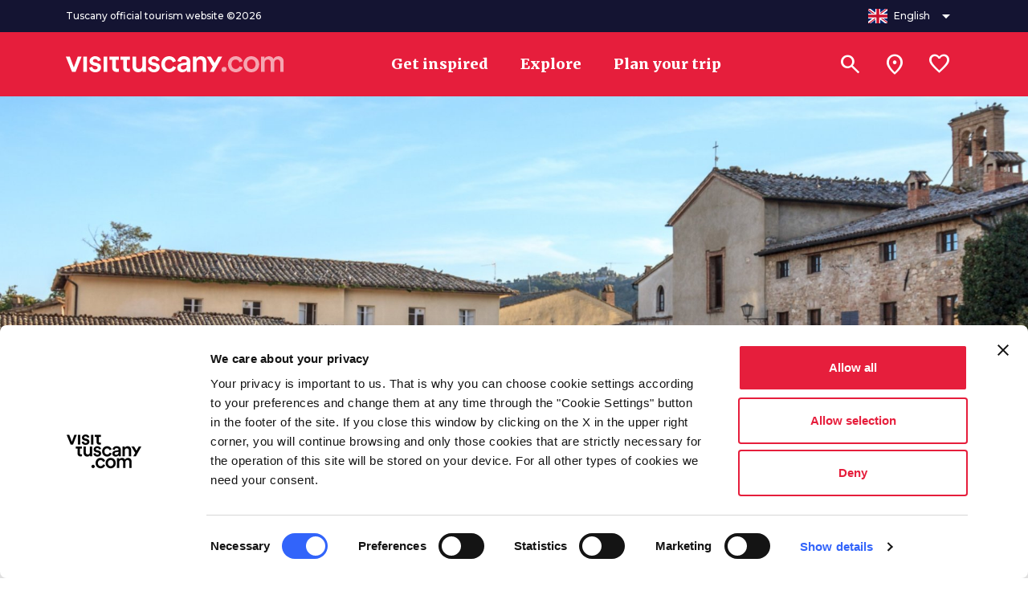

--- FILE ---
content_type: text/html;charset=UTF-8
request_url: https://www.visittuscany.com/en/ideas/bathing-in-thermal-waters-with-history-all-around/
body_size: 51249
content:
<!DOCTYPE html>
<html class="no-js" lang="en">


	<head>
		<meta charset="UTF-8">
	<meta http-equiv="X-UA-Compatible" content="IE=edge,chrome=1">
	<meta name="B-verify" content="57175da0b8981fa5e6467884c5d3d5a59bdbc3b2" />

	<link rel="alternate" hreflang="en" href="https://www.visittuscany.com/en/ideas/the-historic-thermal-spas-of-tuscany/" />
			<link rel="alternate" hreflang="de" href="https://www.visittuscany.com/de/ideen/die-historischen-thermen-der-toskana/" />
			<link rel="alternate" hreflang="es" href="https://www.visittuscany.com/es/ideas/las-termas-historicas-de-toscana/" />
			<link rel="alternate" hreflang="fr" href="https://www.visittuscany.com/fr/idees/les-thermes-historiques-de-toscane/" />
			<link rel="alternate" hreflang="it" href="https://www.visittuscany.com/it/idee/le-terme-storiche-della-toscana/" />
			<link rel="canonical" href="https://www.visittuscany.com/en/ideas/the-historic-thermal-spas-of-tuscany/" />
	



	<meta name="viewport" content="width=device-width, initial-scale=1.0">
	<meta name="description" content="A path through centuries of traditions, lush nature and timeless beauty, where relaxation and history unite for unique emotional experiences.">
	
	<meta property="og:url" content="https://www.visittuscany.com/en/ideas/the-historic-thermal-spas-of-tuscany/" />
	<meta property="og:type" content="article" />
	<meta property="og:title" content="The historic thermal spas of Tuscany | Visit Tuscany" />
	<meta property="og:description" content="A path through centuries of traditions, lush nature and timeless beauty, where relaxation and history unite for unique emotional experiences. | Visit Tuscany" />
	<meta property="og:image" content="https://www.visittuscany.com/shared/visittuscany/immagini/blogs/idea/bagno-vignoni-main-pool.jpg"/>

	<meta name="robots" content="index, follow">
					<title>The historic thermal spas of Tuscany | Visit Tuscany</title>

	


<link rel="icon" type="image/x-icon" href="/favicon.ico">
<link rel="stylesheet" href="//cdnjs.cloudflare.com/ajax/libs/tiny-slider/2.9.3/tiny-slider.min.css">
<link rel="stylesheet" href="//cdnjs.cloudflare.com/ajax/libs/font-awesome/6.4.2/css/all.min.css">
<link rel="stylesheet" href="//cdnjs.cloudflare.com/ajax/libs/leaflet/1.8.0/leaflet.css">
<link rel="stylesheet" href="//unpkg.com/leaflet.fullscreen@latest/Control.FullScreen.css">
<link rel="stylesheet" href="//cdnjs.cloudflare.com/ajax/libs/ion-rangeslider/2.3.1/css/ion.rangeSlider.min.css">
<link rel="stylesheet" href="/export/system/modules/it.inera.opencms.fst.turismo.desktop2023/resources/styles/main.css?ver=1742907969306" />
<style type="text/css">
a#CybotCookiebotDialogPoweredbyCybot, div#CybotCookiebotDialogPoweredByText {
	display: none;
}
#CookiebotWidget .CookiebotWidget-body .CookiebotWidget-main-logo {
	display: none; 
}
.textblock-disclaimer{
	display: none;
}
</style>
<!-- end Test edit mode gtm -->
<!-- Google tag (gtag.js) -->
	<script async src="https://www.googletagmanager.com/gtag/js?id=G-BK9XSEVGPH"></script>
	<script>
		window.dataLayer = window.dataLayer || [];
		function gtag(){dataLayer.push(arguments);}
		gtag('js', new Date());
		gtag('config', 'G-BK9XSEVGPH');
	</script>
	<!-- Google Tag Manager -->
	<script>
		(function(w,d,s,l,i){w[l]=w[l]||[];w[l].push({'gtm.start':
													  new Date().getTime(),event:'gtm.js'});var f=d.getElementsByTagName(s)[0],
			j=d.createElement(s),dl=l!='dataLayer'?'&l='+l:'';j.async=true;j.src=
				'https://www.googletagmanager.com/gtm.js?id='+i+dl;f.parentNode.insertBefore(j,f);
							})(window,document,'script','dataLayer','GTM-KBRR3VR');</script><!-- End Google Tag Manager -->
<meta name="facebook-domain-verification" content="lu3m32kr69d0t8xowf9toblsef69h9" />

	</head>

	<body>
		<div id="toolbar-placeholder"></div>
		<!-- Google Tag Manager (noscript) -->
	<noscript><iframe src="https://www.googletagmanager.com/ns.html?id=GTM-KBRR3VR"
					  height="0" width="0" style="display:none;visibility:hidden"></iframe></noscript>
	<!-- End Google Tag Manager (noscript) -->
	<a class="visually-hidden-focusable" href="#page-main-content">Go to main content</a>
	<div class="navbar navbar-1">
		<nav class="navbar-upper">
			<div class="container">
				<div class="navbar-content">
					<div class="navbar-copy">Tuscany official tourism website &copy;2026</div>

					<ul class="nav">

						<li>
							<div class="dropdown">
								<button class="btn btn-2 btn-2-1" type="button" data-bs-toggle="dropdown" aria-expanded="false">
									<div class="btn-content">
										<div class="btn-icon" aria-hidden="true"><img src="/export/system/modules/it.inera.opencms.fst.turismo.desktop/resources/images/flags/en.svg" alt="Lingua italiana" title="Lingua italiana">
										</div>
										<div class="btn-text">English</div>
										<div class="btn-icon" aria-hidden="true"><i class="material-symbols-outlined btn-dropdown-icon">arrow_drop_down</i>
										</div>
									</div>
								</button>
								<ul class="dropdown-menu dropdown-menu-end">
									
										<li>

												<a class="dropdown-item" href="/it/idee/le-terme-storiche-della-toscana/"><img src="/export/system/modules/it.inera.opencms.fst.turismo.desktop/resources/images/flags/it.svg" alt="cambia lingua in it">
															<div class="typo-montserrat typo-size-small typo-w-600 typo-color-greys-4">Italiano</div></a>


													</li>

											<li>

												<a class="dropdown-item" href="/en/ideas/the-historic-thermal-spas-of-tuscany/"><img src="/export/system/modules/it.inera.opencms.fst.turismo.desktop/resources/images/flags/en.svg" alt="cambia lingua in en">
															<div class="typo-montserrat typo-size-small typo-w-600 typo-color-greys-4">English</div></a>


													</li>

											<li>

												<a class="dropdown-item" href="/de/ideen/die-historischen-thermen-der-toskana/"><img src="/export/system/modules/it.inera.opencms.fst.turismo.desktop/resources/images/flags/de.svg" alt="cambia lingua in de">
															<div class="typo-montserrat typo-size-small typo-w-600 typo-color-greys-4">Deutsch</div></a>


													</li>

											<li>

												<a class="dropdown-item" href="/es/ideas/las-termas-historicas-de-toscana/"><img src="/export/system/modules/it.inera.opencms.fst.turismo.desktop/resources/images/flags/es.svg" alt="cambia lingua in es">
															<div class="typo-montserrat typo-size-small typo-w-600 typo-color-greys-4">Español</div></a>


													</li>

											<li>

												<a class="dropdown-item" href="/fr/idees/les-thermes-historiques-de-toscane/"><img src="/export/system/modules/it.inera.opencms.fst.turismo.desktop/resources/images/flags/fr.svg" alt="cambia lingua in fr">
															<div class="typo-montserrat typo-size-small typo-w-600 typo-color-greys-4">Français</div></a>


													</li>

											</ul>
							</div>
						</li>
					</ul>
				</div>
			</div>
		</nav>
		<nav class="navbar-header">
			<div class="container">
				<div class="navbar-content">

					<div class="d-flex align-items-center">
						<button class="btn btn-1 btn-1-sm" aria-label="Apri menù laterale" data-toggle="menu">
							<div class="btn-content">
								<div class="btn-icon" aria-hidden="true"><i class="material-icons">menu</i>
								</div>
							</div>
						</button>
						<a class="brand" href="/en" title="Vai alla home page di VisitTuscany" aria-label="Vai alla home page di VisitTuscany"><img src="/export/system/modules/it.inera.opencms.fst.turismo.desktop2023/resources/images/logo-vt.svg" alt="VisitTuscany.com"></a>
					</div>

					<ul class="nav">
						<li>
							<a class="btn btn-3" href="/en/get-inspired">
								<div class="btn-content">
									<div class="btn-text">Get inspired</div>
								</div>
							</a>
						</li>
						<li>
							<a class="btn btn-3" href="/en/explore">
								<div class="btn-content">
									<div class="btn-text">Explore</div>
								</div>
							</a>
						</li>
						<li>
							<a class="btn btn-3" href="/en/plan-trip">
								<div class="btn-content">
									<div class="btn-text">Plan your trip</div>
								</div>
							</a>
						</li>

						</ul>
					<ul class="nav nav-1">
						<li>
							<button class="btn btn-1 btn-1-lg" aria-label="Search" data-toggle="search">
								<div class="btn-content">
									<div class="btn-icon" aria-hidden="true"><i class="material-symbols-outlined">search</i>
									</div>
								</div>
							</button>
						</li>
						<li>
							<button class="btn btn-1 btn-1-lg" aria-label="Sei in toscana?" href="/en/in-tuscany" data-my-position-link="{&quot;name&quot;:&quot;coords&quot;}">

								<div class="btn-content">
									<div class="btn-icon" aria-hidden="true"><i class="material-symbols-outlined">location_on</i>
									</div>
								</div>
							</button>
						</li>
						<li>
							<a class="btn btn-1 btn-1-lg wishlist-counter" aria-label="Lista preferiti" href="/en/favorites/" data-locale="en" data-wishlist-counter>
								<div class="btn-content">
									<div class="btn-icon" aria-hidden="true"><i class="material-symbols-outlined">favorite</i>
									</div>
								</div>
							</a>
						</li>
					</ul>
				</div>
			</div>
		</nav>
		<dialog class="search-menu-container">
			<div class="search-header d-none">
				<div class="typo-montserrat typo-w-700 typo-size-baseline typo-color-commons-w">Search</div>
				<div class="close-icon" data-toggle="search"><i class="material-icons">close</i></div>
			</div>
			<div class="container">
				<form class="row justify-content-center w-100 position-relative" action="/en/search">
					<input type="submit" hidden aria-hidden=true aria-label="Search">
					<div class="col-12 col-lg-8">
						<div class="search-group">
							<div class="form-group">
								<label class="typo-montserrat typo-w-700 typo-size-xxsmall typo-color-commons-w" for="searchField">Search</label>

								<input id="searchField" type="search" name="query" data-autocomplete="{&quot;url&quot;:&quot;/en/search_autocomplete.jsp&quot;,&quot;minLetters&quot;:3,&quot;timeout&quot;:100,&quot;type&quot;:&quot;get&quot;,&quot;templates&quot;:{&quot;results&quot;:&quot;#search-menu-template&quot;,&quot;message&quot;:&quot;#search-menu-message-template&quot;,&quot;button&quot;:&quot;#search-menu-button-template&quot;},&quot;container&quot;:&quot;#search-menu-container&quot;,&quot;messages&quot;:{&quot;noResult&quot;:&quot;No results found&quot;,&quot;minLetters&quot;:&quot;Type minimum 3 characters or press enter to do an unfiltered search&quot;},&quot;button&quot;:{&quot;icon&quot;:&quot;near_me&quot;,&quot;text&quot;:&quot;Search near you&quot;}}">


							</div>
						</div>
						<div class="search-menu-content" id="search-menu-container"></div>
					</div>
					<div class="col-12 col-lg-8 search-container-actions">
						<button class="btn btn-4 btn-primary-l-o mx-auto" data-toggle="search">
							<div class="btn-content">
								<div class="btn-text">Close</div>
							</div>
						</button>
						<button class="btn btn-4 btn-primary-l d-none" data-text='See all the results for ' type="submit">
							<div class="btn-content">
								<div class="btn-text">See all the results for </div>
								<div class="btn-icon" aria-hidden="true"><i class="material-icons">arrow_forward</i>
								</div>
							</div>
						</button>
					</div>
				</form>
			</div>
		</dialog>
	</div>
	<div class="menu menu-1" id="main-menu">
		<div class="container">
			<div class="row menu-header">
				<div class="close-icon" data-toggle="menuClose"><i class="material-icons">close</i></div>
			</div>
			<div class="row mt-5">
				<div class="col-12">
					<div class="collapse-block">
						<div class="collapse-container collapse-container-1 collapse-container-1-1 mb-2">
							<div class="collapse-item typo-merriweather typo-w-400 typo-size-baseline typo-color-greys-1">
								<div class="collapse-item-header">
									<a class="title collapsed" aria-expanded="false" role="button" href="/en/get-inspired">
										<div class="title-text">Get inspired</div>
										<div class="title-icon"><i class="material-icons">chevron_right</i></div>
									</a>
								</div>

							</div>
						</div>

						<div class="collapse-container collapse-container-1 collapse-container-1-1 mb-2">
							<div class="collapse-item typo-merriweather typo-w-400 typo-size-baseline typo-color-greys-1">
								<div class="collapse-item-header">
									<a class="title collapsed" aria-expanded="false" role="button" href="/en/explore">
										<div class="title-text">Explore</div>
										<div class="title-icon"><i class="material-icons">chevron_right</i></div>
									</a>
								</div>

							</div>
						</div>
						<div class="collapse-container collapse-container-1 collapse-container-1-1 mb-2">
							<div class="collapse-item typo-merriweather typo-w-400 typo-size-baseline typo-color-greys-1">
								<div class="collapse-item-header">
									<a class="title collapsed" aria-expanded="false" role="button" href="/en/plan-trip">
										<div class="title-text">Plan your trip</div>
										<div class="title-icon"><i class="material-icons">chevron_right</i></div>
									</a>
								</div>

							</div>
						</div>
					</div>
				</div>
			</div>
			<div class="row menu-footer">
				<div class="col-12">
					<div class="typo-montserrat typo-w-500 typo-size-xxsmall typo-color-greys-6 mb-4">Tuscany official tourism website &copy;2026</div>
				</div>
				<div class="col-12 subfooter py-3">

					<div class="dropdown d-inline">
						<button class="btn btn btn-2 btn-2-1 btn-2-3" data-bs-toggle="dropdown" aria-expanded="false">
							<div class="btn-content">
								<div class="btn-icon" aria-hidden="true"><img src="/system/modules/it.inera.opencms.fst.turismo.desktop/resources/images/flags/en.svg" alt="Italiano">
								</div>
								<div class="btn-text">English</div>
								<div class="btn-icon" aria-hidden="true"><i class="material-symbols-outlined">arrow_drop_down</i>
								</div>
							</div>
						</button>
						<ul class="dropdown-menu dropdown-menu-right">
							<li>

										<a class="dropdown-item" href="/it/idee/le-terme-storiche-della-toscana/">Italiano</a>


													</li>

								<li>

										<a class="dropdown-item" href="/en/ideas/the-historic-thermal-spas-of-tuscany/">English</a>


													</li>

								<li>

										<a class="dropdown-item" href="/de/ideen/die-historischen-thermen-der-toskana/">Deutsch</a>


													</li>

								<li>

										<a class="dropdown-item" href="/es/ideas/las-termas-historicas-de-toscana/">Español</a>


													</li>

								<li>

										<a class="dropdown-item" href="/fr/idees/les-thermes-historiques-de-toscane/">Français</a>


													</li>

								</ul>
					</div>
				</div>
			</div>
		</div>
	</div>

<!--vt-incmenu-desktop-2023-true-en-/en/ideas/index.html-/sites/visittuscany/.content/idea/thermal_waters_and_history_in_tuscany_wp6.idea_turismo - 1768923452367--><script id="new-show-on-map-template-esplora-no-graph" type="text/x-handlebars">
    <div class="modal modal-5" data-self="destroy">
      <div class="modal-dialog">
        <div class="modal-loading">
          <div class="loading loading-2">
            <div></div>
            <div></div>
            <div></div>
          </div>
        </div>{{#each kmls}}
        <div data-map-kml="{{json 'stringify' this}}" data-map-id="{{../mapId}}"></div>{{/each}}
        <div class="map-title"><span class="typo-montserrat typo-size-baseline typo-w-700 typo-color-greys-1 agg-title text-oneline">{{title}}</span>
            <button class="btn btn-1 btn-secondary-l" data-destroy="modal" data-toggle="multiple" data-togglers='[{"toggler":"resetMarkers","params":{"mapId":"search-map-m"}}]'>
                <div class="btn-content">
                  <div class="btn-icon" aria-hidden="true"><i class="material-icons">close</i>
                  </div>
                </div>
            </button>
        </div>
        <div class="map-block map-block-1 full-map full-map-1" data-map-block='{"mapId":"search-map-m","mapConfig":{"center":{"lat":43.719029,"lng":10.396579},"zoomControlOptions":{"position":"top"},"streetViewControl":false,"fullscreenControl":false,"gestureHandling":"greedy"},"fixedInfowindowMobile":true,"padding":{"left":3,"right":3,"bottom":50,"top":10}}'>
          <div class="map-item" id="search-map-m" data-map-item="data-map-item"></div>
          <div id="search-map-modal-container">
            <input type="hidden" name="bounds" data-center-position-map="geolocation"/>
          </div>
         <div class="map-actions map-actions-top-100">
              <button class="btn btn-1 btn-secondary-l mep-4 btn-1-sm" data-my-position='{"searchBlock":"#search-block-container","infiniteScroll":"#infinite-scroll-map","mapBlock":"search-map-m"}'>
                  <div class="btn-content">
                    <div class="btn-icon" aria-hidden="true"><i class="material-icons">gps_fixed</i>
                    </div>
                  </div>
              </button>
          </div>
          <div class="map-actions map-actions-left p-0">
              <button class="btn text-nowrap btn-4 btn-4-sm btn-secondary-l" data-mobile-list-toggler>
                  <div class="btn-content">
                    <div class="btn-icon" aria-hidden="true"><i class="material-icons">chevron_right</i>
                    </div>
                    <div class="btn-text">List</div>
                  </div>
              </button>
          </div>
          <div class="map-cards-wrapper map-cards-wrapper-2">
            <div id="iw-container"></div>
          </div>
        </div>
        <div class="container d-none" id="simple-show-on-map-cards" data-list-drawer="data-list-drawer">
          <div class="row drawer-title">
            <div class="col-12"><span class="typo-montserrat typo-size-baseline typo-w-500 typo-color-greys-1 agg-title">{{len elements}} results</span>
                <button class="btn text-nowrap btn-4 btn-4-sm btn-secondary-o" data-mobile-list-toggler>
                    <div class="btn-content">
                      <div class="btn-icon" aria-hidden="true"><i class="material-icons">chevron_left</i>
                      </div>
                      <div class="btn-text">Map</div>
                    </div>
                </button>
            </div>
          </div>
          <div class="row drawer-list">
            {{#each elements}}
            {{set 'map' (inbounds coords 'search-map') this}}
            {{set 'mapId' 'search-map-m' this}}
            <div class="col-12">{{{include 'card-template-' this}}}</div>{{/each}}
            {{#if (not (len elements))}}
            <div class="typo-montserrat typo-size-baseline typo-w-700 typo-color-greys-1 text-center" data-clear-all-markers="search-map-m">Nessun risultato trovato</div>{{/if}}
          </div>
          <div class="drawer-close">
              <button class="btn btn-4 btn-4-sm btn-primary" data-destroy="modal" data-toggle="multiple" data-togglers='[{"toggler":"resetMarkers","params":{"mapId":"search-map-m"}},{"toggler":"toggleClass","params":{"selector":"body","className":"drawer-open","type":"remove"}},{"toggler":"toggleClass","params":{"selector":".filters-row","className":"open-map","type":"remove"}},{"toggler":"toggleClass","params":{"selector":".more-filters-button","className":"open-map","type":"remove"}},{"toggler":"toggleClass","params":{"selector":".sticky-filters","className":"active","type":"remove"}}]'>
                  <div class="btn-content">
                    <div class="btn-icon" aria-hidden="true"><i class="material-icons">close</i>
                    </div>
                    <div class="btn-text">Close</div>
                  </div>
              </button>
          </div>
        </div>
      </div>
    </div>
  </script>
<script id="card-mobile-template-attivita_turismo" type="text/x-handlebars"><a class="card card-24" href="{{href}}" data-marker-item="{ &quot;position&quot;: { &quot;lat&quot;: {{map.lat}}, &quot;lng&quot;: {{map.lng}} }, &quot;onClick&quot;: [ { &quot;type&quot;: &quot;activeCarouselItem&quot;, &quot;index&quot;: {{index}}, &quot;carousel&quot;: &quot;carousel-id&quot; }, { &quot;type&quot;: &quot;activeCards&quot;, &quot;target&quot;: &quot;#map-cards&quot; } ] }" data-map-id="search-map-m">
      <div class="card-header">
        <div class="card-tipology">
          <div class="icon"><i class="{{#if (includes catInfo.icon 'mdi')}}{{catInfo.icon}}{{else}}material-symbols-outlined{{/if}}">{{#if (includes catInfo.icon 'mdi')}} {{else}}{{catInfo.icon}}{{/if}}</i></div>
          <div class="text typo-montserrat typo-w-700 typo-size-xsmall typo-color-commons-w">{{catInfo.text}}</div>
        </div>
        <div class="image"><img src="{{img.src}}?__scale=w:350,h:350,t:2,q:90" alt="{{#if img.alt}}{{img.alt}}{{else}}{{title}}{{/if}}"/></div>
        <div class="overlay"></div>
      </div>
      <div class="card-body">
        <div class="title typo-montserrat typo-w-700 typo-size-baseline typo-color-greys-1">{{title}}</div>
      </div></a>
  </script>
  <script id="card-mobile-template-prodotto_turismo" type="text/x-handlebars"><a class="card card-24" href="{{href}}" data-marker-item="{ &quot;position&quot;: { &quot;lat&quot;: {{map.lat}}, &quot;lng&quot;: {{map.lng}} }, &quot;onClick&quot;: [ { &quot;type&quot;: &quot;activeCarouselItem&quot;, &quot;index&quot;: {{index}}, &quot;carousel&quot;: &quot;carousel-id&quot; }, { &quot;type&quot;: &quot;activeCards&quot;, &quot;target&quot;: &quot;#map-cards&quot; } ] }" data-map-id="search-map-m">
      <div class="card-header">
        <div class="card-tipology">
          <div class="icon"><i class="material-symbols-outlined">soup_kitchen</i></div>
          <div class="text typo-montserrat typo-w-700 typo-size-xsmall typo-color-commons-w">{{info.text}}</div>
        </div>
        <div class="image"><img src="{{img.src}}?__scale=w:350,h:350,t:2,q:90" alt="{{#if img.alt}}{{img.alt}}{{else}}{{title}}{{/if}}"/></div>
        <div class="overlay"></div>
      </div>
      <div class="card-body">
        <div class="title typo-montserrat typo-w-700 typo-size-baseline typo-color-greys-1">{{title}}</div>
      </div></a>
  </script>
  <script id="card-mobile-template-idea" type="text/x-handlebars"><a class="card card-24" href="{{href}}" data-marker-item="{ &quot;position&quot;: { &quot;lat&quot;: {{map.lat}}, &quot;lng&quot;: {{map.lng}} }, &quot;onClick&quot;: [ { &quot;type&quot;: &quot;activeCarouselItem&quot;, &quot;index&quot;: {{index}}, &quot;carousel&quot;: &quot;carousel-id&quot; }, { &quot;type&quot;: &quot;activeCards&quot;, &quot;target&quot;: &quot;#map-cards&quot; } ] }" data-map-id="search-map-m">
      <div class="card-header">
        <div class="card-tipology">
          <div class="icon"><i class="material-symbols-outlined">palette</i></div>
          <div class="text typo-montserrat typo-w-700 typo-size-xsmall typo-color-commons-w">Idee</div>
        </div>
        <div class="image"><img src="{{img.src}}?__scale=w:350,h:350,t:2,q:90" alt="{{#if img.alt}}{{img.alt}}{{else}}{{title}}{{/if}}"/></div>
        <div class="overlay"></div>
      </div>
      <div class="card-body">
        <div class="title typo-montserrat typo-w-700 typo-size-baseline typo-color-greys-1">{{title}}</div>
      </div></a>
  </script>
    <script id="card-mobile-template-diario" type="text/x-handlebars"><a class="card card-24" href="{{href}}" data-marker-item="{ &quot;position&quot;: { &quot;lat&quot;: {{map.lat}}, &quot;lng&quot;: {{map.lng}} }, &quot;onClick&quot;: [ { &quot;type&quot;: &quot;activeCarouselItem&quot;, &quot;index&quot;: {{index}}, &quot;carousel&quot;: &quot;carousel-id&quot; }, { &quot;type&quot;: &quot;activeCards&quot;, &quot;target&quot;: &quot;#map-cards&quot; } ] }" data-map-id="search-map-m">
      <div class="card-header">
        <div class="card-tipology">
          <div class="icon"><i class="material-symbols-outlined">palette</i></div>
          <div class="text typo-montserrat typo-w-700 typo-size-xsmall typo-color-commons-w">Idee</div>
        </div>
        <div class="image"><img src="{{img.src}}?__scale=w:350,h:350,t:2,q:90" alt="{{#if img.alt}}{{img.alt}}{{else}}{{title}}{{/if}}"/></div>
        <div class="overlay"></div>
      </div>
      <div class="card-body">
        <div class="title typo-montserrat typo-w-700 typo-size-baseline typo-color-greys-1">{{title}}</div>
      </div></a>
  </script>
  <script id="card-mobile-template-documento_turismo" type="text/x-handlebars"><a class="card card-24" href="{{href}}" data-marker-item="{ &quot;position&quot;: { &quot;lat&quot;: {{map.lat}}, &quot;lng&quot;: {{map.lng}} }, &quot;onClick&quot;: [ { &quot;type&quot;: &quot;activeCarouselItem&quot;, &quot;index&quot;: {{index}}, &quot;carousel&quot;: &quot;carousel-id&quot; }, { &quot;type&quot;: &quot;activeCards&quot;, &quot;target&quot;: &quot;#map-cards&quot; } ] }" data-map-id="search-map-m">
      <div class="card-header">
        <div class="card-tipology">
          <div class="icon"><i class="material-symbols-outlined">{{#if (eq info_string 'PDF')}}picture_as_pdf{{else}}book{{/if}}</i></div>
          <div class="text typo-montserrat typo-w-700 typo-size-xsmall typo-color-commons-w">{{info_string}}</div>
        </div>
        <div class="image"><img src="{{img.src}}?__scale=w:350,h:350,t:2,q:90" alt="{{#if img.alt}}{{img.alt}}{{else}}{{title}}{{/if}}"/></div>
        <div class="overlay"></div>
      </div>
      <div class="card-body">
        <div class="title typo-montserrat typo-w-700 typo-size-baseline typo-color-greys-1">{{title}}</div>
      </div></a>
  </script>
  <script id="card-mobile-template-itinerario_bike_turismo" type="text/x-handlebars">{{{include 'card-mobile-template-itinerario_turismo' this false}}}</script>
  <script id="card-mobile-template-itinerario_turismo" type="text/x-handlebars"><a class="card card-24" href="{{href}}" data-marker-item="{ &quot;position&quot;: { &quot;lat&quot;: {{map.lat}}, &quot;lng&quot;: {{map.lng}} }, &quot;onClick&quot;: [ { &quot;type&quot;: &quot;activeCarouselItem&quot;, &quot;index&quot;: {{index}}, &quot;carousel&quot;: &quot;carousel-id&quot; }, { &quot;type&quot;: &quot;activeCards&quot;, &quot;target&quot;: &quot;#map-cards&quot; } ] }" data-map-id="search-map-m">
      <div class="card-header">
        <div class="image"><img src="{{img.src}}?__scale=w:350,h:350,t:2,q:90" alt="{{#if img.alt}}{{img.alt}}{{else}}{{title}}{{/if}}"/></div>
      </div>
      <div class="card-body">
        <div class="card-info">
          <div class="icons">
          </div>
          <div class="label typo-montserrat typo-w-700 typo-size-xsmall typo-color-greys-5">{{#if (and numTappe (gt numTappe 0))}}{{numTappe}} tappe{{/if}}</div>
          <div class="distance typo-montserrat typo-w-500 typo-size-xsmall typo-color-greys-5">{{#if info.text}}{{info.text}}KM{{/if}}</div>
        </div>
        <div class="title typo-montserrat typo-w-700 typo-size-baseline typo-color-greys-1">{{title}}</div>
      </div></a>
  </script>
  <script id="card-mobile-template-topevent" type="text/x-handlebars">{{{include 'card-mobile-template-evento_turismo' this false}}}</script>
  <script id="card-mobile-template-evento_turismo" type="text/x-handlebars"><a class="card card-24" href="{{href}}" data-marker-item="{ &quot;position&quot;: { &quot;lat&quot;: {{map.lat}}, &quot;lng&quot;: {{map.lng}} }, &quot;onClick&quot;: [ { &quot;type&quot;: &quot;activeCarouselItem&quot;, &quot;index&quot;: {{index}}, &quot;carousel&quot;: &quot;carousel-id&quot; }, { &quot;type&quot;: &quot;activeCards&quot;, &quot;target&quot;: &quot;#map-cards&quot; } ] }" data-map-id="search-map-m">
      <div class="card-header">
        <div class="card-tag">
          <div class="icon"><i class="{{#if (includes info.icon 'mdi')}}{{info.icon}}{{else}}material-icons{{/if}}">{{#if (includes info.icon 'mdi')}} {{else}}{{info.icon}}{{/if}}</i></div>
          <div class="text typo-montserrat typo-w-700 typo-size-xsmall typo-color-commons-w">{{info.text}}</div>
        </div>
        <div class="image"><img src="{{img.src}}?__scale=w:350,h:350,t:2,q:90" alt="{{#if img.alt}}{{img.alt}}{{else}}{{title}}{{/if}}"/></div>
        <div class="overlay"></div>
      </div>
      <div class="card-body">
        <div class="title typo-montserrat typo-w-700 typo-size-baseline typo-color-greys-1">{{title}}</div>
        <div class="typo-montserrat typo-w-500 typo-size-xxsmall typo-color-greys-5">{{when}}</div>
        <div class="typo-montserrat typo-w-700 typo-size-xxsmall typo-color-greys-5">{{where}}</div>
      </div></a>
  </script>
				 <script id="infowindow-template-idea" type="text/x-handlebars">
    <div class="card-5-wrapper"><a class="card card-5 card-5-1 card-5-2" href="{{href}}" data-wishlist='{"id":"{{id}}","locale":"it","type":"{{type}}","title":"{{title}}","addLabel":"Aggiungi alla lista dei preferiti","removeLabel":"Rimuovi dalla lista dei preferiti"}'>
        <div class="card-header"><div class="card-close d-none"><i class="material-icons">close</i></div>
          <div class="card-tag">
            <div class="icon"><i class="material-symbols-outlined">color_lens</i></div>
            <div class="text typo-montserrat typo-w-700 typo-size-xsmall typo-color-commons-w">Idea</div>
          </div>
          <div class="image"><img src="{{img.src}}?__scale=w:350,h:350,t:2,q:90" alt="{{#if img.alt}}{{img.alt}}{{else}}{{title}}{{/if}}"/></div>
          <div class="overlay"></div>
        </div>
        <div class="card-body">
          <div class="title typo-montserrat typo-w-700 typo-size-baseline typo-color-reds-4">{{title}}</div>
        </div></a>
      <div class="card-cluster {{#if clusterCurrent}}d-flex{{else}}d-none{{/if}}"><span class="icon" data-current-iw="{&quot;current&quot;:&quot;{{clusterCurrent}}&quot;,&quot;type&quot;:&quot;left&quot;}"><i class="material-icons">chevron_left</i></span><span class="text"><span class="current typo-montserrat typo-w-500 typo-size-xsmall typo-color-greys-5">{{clusterCurrent}}</span><span class="typo-montserrat typo-w-500 typo-size-xsmall typo-color-greys-5">di {{clusterTotal}}</span></span><span class="icon" data-current-iw="{&quot;current&quot;:&quot;{{clusterCurrent}}&quot;,&quot;type&quot;:&quot;right&quot;}"><i class="material-icons">chevron_right</i></span></div>
    </div>
  </script>
  <script id="infowindow-template-attivita_turismo" type="text/x-handlebars">
    <div class="card-5-wrapper"><a class="card card-5 card-5-1 card-5-2" href="{{href}}" data-wishlist='{"id":"{{id}}","locale":"it","type":"{{type}}","title":"{{title}}","addLabel":"Aggiungi alla lista dei preferiti","removeLabel":"Rimuovi dalla lista dei preferiti"}'>
        <div class="card-header"><div class="card-close d-none"><i class="material-icons">close</i></div>
          <div class="card-tag">
            <div class="icon"><i class="material-symbols-outlined">photo_camera</i></div>
            <div class="text typo-montserrat typo-w-700 typo-size-xsmall typo-color-commons-w">Attraction</div>
          </div>
          <div class="image"><img src="{{img.src}}?__scale=w:350,h:350,t:2,q:90" alt="{{#if img.alt}}{{img.alt}}{{else}}{{title}}{{/if}}"/></div>
          <div class="overlay"></div>
        </div>
        <div class="card-body">
          <div class="title typo-montserrat typo-w-700 typo-size-baseline typo-color-reds-4">{{title}}</div>
        </div></a>
      <div class="card-cluster {{#if clusterCurrent}}d-flex{{else}}d-none{{/if}}"><span class="icon" data-current-iw="{&quot;current&quot;:&quot;{{clusterCurrent}}&quot;,&quot;type&quot;:&quot;left&quot;}"><i class="material-icons">chevron_left</i></span><span class="text"><span class="current typo-montserrat typo-w-500 typo-size-xsmall typo-color-greys-5">{{clusterCurrent}}</span><span class="typo-montserrat typo-w-500 typo-size-xsmall typo-color-greys-5">di {{clusterTotal}}</span></span><span class="icon" data-current-iw="{&quot;current&quot;:&quot;{{clusterCurrent}}&quot;,&quot;type&quot;:&quot;right&quot;}"><i class="material-icons">chevron_right</i></span></div>
    </div>
  </script>
  <script id="infowindow-template-itinerario_turismo" type="text/x-handlebars">
    <div class="card-5-wrapper"><a class="card card-5 card-5-1 card-5-2" href="{{href}}" data-wishlist='{"id":"{{id}}","locale":"it","type":"{{type}}","title":"{{title}}","addLabel":"Aggiungi alla lista dei preferiti","removeLabel":"Rimuovi dalla lista dei preferiti"}'>
        <div class="card-header"><div class="card-close d-none"><i class="material-icons">close</i></div>
          <div class="card-tag">
            <div class="icon"><i class="material-symbols-outlined">explore</i></div>
            <div class="text typo-montserrat typo-w-700 typo-size-xsmall typo-color-commons-w">Itinerary</div>
          </div>
          <div class="image"><img src="{{img.src}}?__scale=w:350,h:350,t:2,q:90" alt="{{#if img.alt}}{{img.alt}}{{else}}{{title}}{{/if}}"/></div>
          <div class="overlay"></div>
        </div>
        <div class="card-body">
          <div class="title typo-montserrat typo-w-700 typo-size-baseline typo-color-reds-4">{{title}}</div>
        </div></a>
      <div class="card-cluster {{#if clusterCurrent}}d-flex{{else}}d-none{{/if}}"><span class="icon" data-current-iw="{&quot;current&quot;:&quot;{{clusterCurrent}}&quot;,&quot;type&quot;:&quot;left&quot;}"><i class="material-icons">chevron_left</i></span><span class="text"><span class="current typo-montserrat typo-w-500 typo-size-xsmall typo-color-greys-5">{{clusterCurrent}}</span><span class="typo-montserrat typo-w-500 typo-size-xsmall typo-color-greys-5">di {{clusterTotal}}</span></span><span class="icon" data-current-iw="{&quot;current&quot;:&quot;{{clusterCurrent}}&quot;,&quot;type&quot;:&quot;right&quot;}"><i class="material-icons">chevron_right</i></span></div>
    </div>
  </script>
  <script id="infowindow-template-itinerario_bike_turismo" type="text/x-handlebars">
   {{{include 'infowindow-template-itinerario_turismo' this false}}}
  </script>
  <script id="infowindow-template-topevent" type="text/x-handlebars">
   {{{include 'infowindow-template-evento_turismo' this false}}}
  </script>
  <script id="infowindow-template-evento_turismo" type="text/x-handlebars">
    <div class="card-5-wrapper"><a class="card card-5 card-5-1 card-5-2" href="{{href}}" data-wishlist='{"id":"{{id}}","locale":"it","type":"{{type}}","title":"{{title}}","addLabel":"Aggiungi alla lista dei preferiti","removeLabel":"Rimuovi dalla lista dei preferiti"}'>
        <div class="card-header"><div class="card-close d-none"><i class="material-icons">close</i></div>
          <div class="card-tag">
            <div class="icon"><i class="material-symbols-outlined">event</i></div>
            <div class="text typo-montserrat typo-w-700 typo-size-xsmall typo-color-commons-w">Event</div>
          </div>
          <div class="image"><img src="{{img.src}}" alt="{{#if img.alt}}{{img.alt}}{{else}}{{title}}{{/if}}"/></div>
          <div class="overlay"></div>
        </div>
        <div class="card-body">
          <div class="title typo-montserrat typo-w-700 typo-size-baseline typo-color-reds-4">{{title}}</div>
        </div></a>
      <div class="card-cluster {{#if clusterCurrent}}d-flex{{else}}d-none{{/if}}"><span class="icon" data-current-iw="{&quot;current&quot;:&quot;{{clusterCurrent}}&quot;,&quot;type&quot;:&quot;left&quot;}"><i class="material-icons">chevron_left</i></span><span class="text"><span class="current typo-montserrat typo-w-500 typo-size-xsmall typo-color-greys-5">{{clusterCurrent}}</span><span class="typo-montserrat typo-w-500 typo-size-xsmall typo-color-greys-5">di {{clusterTotal}}</span></span><span class="icon" data-current-iw="{&quot;current&quot;:&quot;{{clusterCurrent}}&quot;,&quot;type&quot;:&quot;right&quot;}"><i class="material-icons">chevron_right</i></span></div>
    </div>
  </script>
  <script id="infowindow-template-prodotto_turismo" type="text/x-handlebars">
    <div class="card-5-wrapper"><a class="card card-5 card-5-1 card-5-2" href="{{href}}" data-wishlist='{"id":"{{id}}","locale":"it","type":"{{type}}","title":"{{title}}","addLabel":"Aggiungi alla lista dei preferiti","removeLabel":"Rimuovi dalla lista dei preferiti"}'>
        <div class="card-header"><div class="card-close d-none"><i class="material-icons">close</i></div>
          <div class="card-tag">
            <div class="icon"><i class="material-symbols-outlined">soup_kitchen</i></div>
            <div class="text typo-montserrat typo-w-700 typo-size-xsmall typo-color-commons-w">Flavor</div>
          </div>
          <div class="image"><img src="{{img.src}}" alt="{{#if img.alt}}{{img.alt}}{{else}}{{title}}{{/if}}"/></div>
          <div class="overlay"></div>
        </div>
        <div class="card-body">
          <div class="title typo-montserrat typo-w-700 typo-size-baseline typo-color-reds-4">{{title}}</div>
        </div></a>
      <div class="card-cluster {{#if clusterCurrent}}d-flex{{else}}d-none{{/if}}"><span class="icon" data-current-iw="{&quot;current&quot;:&quot;{{clusterCurrent}}&quot;,&quot;type&quot;:&quot;left&quot;}"><i class="material-icons">chevron_left</i></span><span class="text"><span class="current typo-montserrat typo-w-500 typo-size-xsmall typo-color-greys-5">{{clusterCurrent}}</span><span class="typo-montserrat typo-w-500 typo-size-xsmall typo-color-greys-5">di {{clusterTotal}}</span></span><span class="icon" data-current-iw="{&quot;current&quot;:&quot;{{clusterCurrent}}&quot;,&quot;type&quot;:&quot;right&quot;}"><i class="material-icons">chevron_right</i></span></div>
    </div>
  </script>
  <script id="infowindow-template-prodottoArtigianale" type="text/x-handlebars">
    <div class="card-5-wrapper"><a class="card card-5 card-5-1 card-5-2" href="{{href}}" data-wishlist='{"id":"{{id}}","locale":"it","type":"{{type}}","title":"{{title}}","addLabel":"Aggiungi alla lista dei preferiti","removeLabel":"Rimuovi dalla lista dei preferiti"}'>
        <div class="card-header"><div class="card-close d-none"><i class="material-icons">close</i></div>
          <div class="card-tag">
            <div class="icon"><i class="material-symbols-outlined">content_cut</i></div>
            <div class="text typo-montserrat typo-w-700 typo-size-xsmall typo-color-commons-w">Craft</div>
          </div>
          <div class="image"><img src="{{img.src}}" alt="{{#if img.alt}}{{img.alt}}{{else}}{{title}}{{/if}}"/></div>
          <div class="overlay"></div>
        </div>
        <div class="card-body">
          <div class="title typo-montserrat typo-w-700 typo-size-baseline typo-color-reds-4">{{title}}</div>
        </div></a>
      <div class="card-cluster {{#if clusterCurrent}}d-flex{{else}}d-none{{/if}}"><span class="icon" data-current-iw="{&quot;current&quot;:&quot;{{clusterCurrent}}&quot;,&quot;type&quot;:&quot;left&quot;}"><i class="material-icons">chevron_left</i></span><span class="text"><span class="current typo-montserrat typo-w-500 typo-size-xsmall typo-color-greys-5">{{clusterCurrent}}</span><span class="typo-montserrat typo-w-500 typo-size-xsmall typo-color-greys-5">di {{clusterTotal}}</span></span><span class="icon" data-current-iw="{&quot;current&quot;:&quot;{{clusterCurrent}}&quot;,&quot;type&quot;:&quot;right&quot;}"><i class="material-icons">chevron_right</i></span></div>
    </div>
  </script>
  <script id="infowindow-template-offerta_turismo" type="text/x-handlebars">
 	<div class="card-5-wrapper"><a class="card card-5 card-5-1 card-5-2" href="{{href}}" data-wishlist='{"id":"{{id}}","locale":"it","type":"{{type}}","title":"{{title}}","addLabel":"Aggiungi alla lista dei preferiti","removeLabel":"Rimuovi dalla lista dei preferiti"}'>
        <div class="card-header"><div class="card-close d-none"><i class="material-icons">close</i></div>
          <div class="card-tag">
            <div class="icon"><i class="material-symbols-outlined">local_offer</i></div>
            <div class="text typo-montserrat typo-w-700 typo-size-xsmall typo-color-commons-w">Deal</div>
          </div>
          <div class="image"><img src="{{img.src}}?__scale=w:350,h:350,t:2,q:90" alt="{{#if img.alt}}{{img.alt}}{{else}}{{title}}{{/if}}"/></div>
          <div class="overlay"></div>
        </div>
        <div class="card-body">
          <div class="title typo-montserrat typo-w-700 typo-size-baseline typo-color-reds-4">{{title}}</div>
        </div></a>
      <div class="card-cluster {{#if clusterCurrent}}d-flex{{else}}d-none{{/if}}"><span class="icon" data-current-iw="{&quot;current&quot;:&quot;{{clusterCurrent}}&quot;,&quot;type&quot;:&quot;left&quot;}"><i class="material-icons">chevron_left</i></span><span class="text"><span class="current typo-montserrat typo-w-500 typo-size-xsmall typo-color-greys-5">{{clusterCurrent}}</span><span class="typo-montserrat typo-w-500 typo-size-xsmall typo-color-greys-5">di {{clusterTotal}}</span></span><span class="icon" data-current-iw="{&quot;current&quot;:&quot;{{clusterCurrent}}&quot;,&quot;type&quot;:&quot;right&quot;}"><i class="material-icons">chevron_right</i></span></div>
    </div>
  </script>
				<script id="show-on-map-no-graph-template" type="text/x-handlebars">
    <div class="modal modal-5" data-self="destroy">
      <div class="modal-dialog">
        <div class="modal-loading">
            <div class="loading loading-2">
              <div></div>
              <div></div>
              <div></div>
            </div>
        </div>{{#each kmls}}
        <div data-map-kml="{{json 'stringify' this}}" data-map-id="{{../mapId}}"></div>{{/each}}
        <div class="map-block map-block-1 full-map" data-map-block='{"mapId":"search-map-m","mapConfig":{"center":{"lat":43.719029,"lng":10.396579},"streetViewControl":false,"fullscreenControl":false,"zoomControl":false,"gestureHandling":"greedy"},"padding":{"left":3,"right":3,"bottom":150,"top":10},"onClicks":[{"type":"activeHalfCards","target":"#simple-show-on-map-cards"}],"onDragEnd":[{"type":"activeHalfCards","target":"#simple-show-on-map-cards"}]}'>
          <div class="map-item" id="search-map-m" data-map-item="data-map-item"></div>
          <div id="search-map-modal-container">
            <input type="hidden" name="bounds" data-center-position-map="geolocation"/>
          </div>
          <div class="map-actions">
              <button class="btn btn-1 btn-secondary-l mep-12" data-my-position='{"mapBlock":"search-map-m"}'>
                  <div class="btn-content">
                    <div class="btn-icon" aria-hidden="true"><i class="material-icons">gps_fixed</i>
                    </div>
                  </div>
              </button>
          </div>
          <div class="map-actions map-actions-left">
              <button class="btn btn-1 btn-secondary-l" data-destroy="modal" data-toggle="multiple" data-togglers='[{"toggler":"resetMarkers","params":{"mapId":"search-map-m"}},{"toggler":"toggleClass","params":{"selector":".tune-filters","className":"active","type":"remove"}},{"toggler":"toggleClass","params":{"selector":".filters-row","className":"open-map","type":"remove"}},{"toggler":"toggleClass","params":{"selector":".more-filters-button","className":"open-map","type":"remove"}},{"toggler":"toggleClass","params":{"selector":".sticky-filters","className":"active","type":"remove"}}]'>
                  <div class="btn-content">
                    <div class="btn-icon" aria-hidden="true"><i class="material-icons">close</i>
                    </div>
                  </div>
              </button>
          </div>
          <div class="map-cards-wrapper">
            <div class="map-cards" id="simple-show-on-map-cards">
              <div class="col-12">{{#if cards.length}}
                <div class="carousel h-100">
                  <div class="d-flex align-items-stretch" id="carousel-id" data-carousel="{&quot;items&quot;:1,&quot;slideBy&quot;:1,&quot;controls&quot;:false,&quot;gutter&quot;:12,&quot;edgePadding&quot;:60,&quot;center&quot;:true,&quot;loop&quot;:false,&quot;lazyload&quot;:true,&quot;responsive&quot;:{&quot;576&quot;:{&quot;items&quot;:2},&quot;768&quot;:{&quot;items&quot;:3}},&quot;onIndexChangeJquery&quot;:[&quot;mapBlock.activeInCarouselItem&quot;]}">
                    {{#each cards}}
                    {{#if @root.globals.data.mapId}}
                    {{set 'map' (inbounds coords @root.globals.data.mapId) this}}
                    {{else}}
                    {{set 'map' (inbounds coords 'search-map-m') this}}
                    {{/if}}
                    {{set 'index' @index this}}
                    <div>{{{include 'card-mobile-template-' this}}}</div>{{/each}}
                  </div>
                </div>{{else}}
                <div class="typo-montserrat typo-size-baseline typo-w-700 typo-color-greys-1 text-center" data-clear-all-markers="search-map-m">Nessun risultato trovato</div>{{/if}}
              </div>
            </div>
          </div>
        </div>
      </div>
    </div>
  </script>
  <script id="simple-show-on-map-template" type="text/x-handlebars">
    <div class="modal modal-5" data-self="destroy">
      <div class="modal-dialog">
        <div class="modal-loading">
          <div class="loading loading-2">
            <div></div>
            <div></div>
            <div></div>
			</div>
			</div>{{#each kmls}}
        <div data-map-kml="{{json 'stringify' this}}" data-map-id="{{../mapId}}"></div>{{/each}}
        <div class="map-block map-block-1 full-map" data-map-block='{"mapId":"search-map-m","mapConfig":{"center":{"lat":43.719029,"lng":10.396579},"streetViewControl":false,"fullscreenControl":false,"zoomControl":false,"gestureHandling":"greedy"},"padding":{"left":3,"right":3,"bottom":150,"top":10},"onClicks":[{"type":"activeHalfCards","target":"#simple-show-on-map-cards"}],"onDragEnd":[{"type":"activeHalfCards","target":"#simple-show-on-map-cards"}]}'>
          <div class="map-item" id="search-map-m" data-map-item="data-map-item"></div>
          <div id="search-map-modal-container">
            <input type="hidden" name="bounds" data-center-position-map="geolocation"/>
			</div>
          <div class="map-actions">{{#if showFilters}}
            <div class="dropdown">
                <button class="btn btn-4 btn-secondary-o me-2" data-bs-toggle="dropdown" aria-expanded="false" data-toggle="multiple" data-togglers='[{"toggler":"toggleClass","params":{"selector":".map-item","className":"dropdown-open","type":"toggle"}}]' data-badge-container>
                    <div class="btn-content">
                      <div class="btn-text">Mostra</div>
                      <div class="btn-icon btn-dropdown-icon" aria-hidden="true"><i class="material-symbols-outlined">expand_more</i>
			</div>
			</div>
			</button>
              <div class="dropdown-menu dropdown-menu-end dropdown-menu-map-filters">
                <ul>
                    <button class="btn btn-4 btn-4-sm btn-secondary-o" data-map-filter-toggler="search-map-m" data-toggle-infinite-scroll-config='{"infiniteScroll":"#simple-show-on-map-infinite-scroll","params":[{"path":"params.data.config","value":"agg_alloggio"},{"path":"params.fields","value":["totalCount","assets { type id href title coords { lat lng } ... on Alloggio { where province gallery {src alt} typeClassification {label code rank} }}"]},{"path":"params.data.params.filters","value":[]}]}'>
                        <div class="btn-content">
                          <div class="btn-text">Dove dormire</div>
			</div>
			</button>
                    <button class="btn btn-4 btn-4-sm btn-secondary-o" data-map-filter-toggler="search-map-m" data-toggle-infinite-scroll-config='{"infiniteScroll":"#simple-show-on-map-infinite-scroll","params":[{"path":"params.data.config","value":""},{"path":"params.fields","value":["totalCount",""]},{"path":"params.data.params.filters","value":[]}]}'>
                        <div class="btn-content">
                          <div class="btn-text">Dove mangiare</div>
			</div>
			</button>
                    <button class="btn btn-4 btn-4-sm btn-secondary-o" data-map-filter-toggler="search-map-m" data-toggle-infinite-scroll-config='{"infiniteScroll":"#simple-show-on-map-infinite-scroll","params":[{"path":"params.data.config","value":"agg_offerta_turismo"},{"path":"params.fields","value":["totalCount","assets { type id href img { src alt } title subtitle coords { lat lng } ... on Offer { when where price }}"]},{"path":"params.data.params.filters","value":[{"key":"tipologiaCat_it_lower","values":["/system/categories/offerta-tipo/pacchetti-vacanze/\",\"/system/categories/offerta-tipo/soggiorni/"]}]}]}'>
                        <div class="btn-content">
                          <div class="btn-text">Pacchetti e soggiorni</div>
			</div>
			</button>
                    <button class="btn btn-4 btn-4-sm btn-secondary-o" data-map-filter-toggler="search-map-m" data-toggle-infinite-scroll-config='{"infiniteScroll":"#simple-show-on-map-infinite-scroll","params":[{"path":"params.data.config","value":"agg_offerta_turismo"},{"path":"params.fields","value":["totalCount","assets { type id href img { src alt } title subtitle coords { lat lng } ... on Offer { when where price }}"]},{"path":"params.data.params.filters","value":[{"key":"tipologiaCat_it_lower","values":["/system/categories/offerta-tipo/esperienze/"]}]}]}'>
                        <div class="btn-content">
                          <div class="btn-text">Esperienze</div>
			</div>
			</button>
                    <button class="btn btn-4 btn-4-sm btn-secondary-o" data-map-filter-toggler="search-map-m" data-toggle-infinite-scroll-config='{"infiniteScroll":"#simple-show-on-map-infinite-scroll","params":[{"path":"params.data.config","value":"agg_evento_turismo"},{"path":"params.fields","value":["totalCount","assets{id type href title img{src alt}\n ... on Event{when where info {icon text}}}"]},{"path":"params.data.params.filters","value":[]}]}'>
                        <div class="btn-content">
                          <div class="btn-text">Eventi</div>
			</div>
			</button>
                    <button class="btn btn-4 btn-4-sm btn-secondary-o" data-map-filter-toggler="search-map-m" data-toggle-infinite-scroll-config='{"infiniteScroll":"#simple-show-on-map-infinite-scroll","params":[{"path":"params.data.config","value":"agg_attivita_turismo"},{"path":"params.fields","value":["totalCount","assets { type id href img { src alt } title coords { lat lng } ... on Attraction { info catInfo { icon text } }}"]},{"path":"params.data.params.filters","value":[]}]}'>
                        <div class="btn-content">
                          <div class="btn-text">Attrazioni</div>
			</div>
			</button>
			</ul>
			</div>
			</div>{{/if}}
              <button class="btn btn-1 btn-secondary-l" data-destroy="modal">
                  <div class="btn-content">
                    <div class="btn-icon" aria-hidden="true"><i class="material-icons">close</i>
			</div>
			</div>
			</button>
			</div>
          <div class="map-cards-wrapper">
            <div class="map-cards" id="simple-show-on-map-cards">{{#if elements}}
              <div class="col-12">
                <div class="carousel h-100">
                  <div class="d-flex align-items-stretch" id="carousel-id" data-carousel="{&quot;items&quot;:1,&quot;slideBy&quot;:&quot;page&quot;,&quot;controls&quot;:false,&quot;gutter&quot;:12,&quot;edgePadding&quot;:60,&quot;center&quot;:true,&quot;loop&quot;:false,&quot;lazyload&quot;:true,&quot;responsive&quot;:{&quot;576&quot;:{&quot;items&quot;:2},&quot;768&quot;:{&quot;items&quot;:3}},&quot;onIndexChangeJquery&quot;:[&quot;mapBlock.activeInCarouselItem&quot;]}">
                    {{#each elements}}
                    {{set 'map' (inbounds coords 'search-map-m') this}}
                    {{set 'index' @index this}}
                    <div>{{{include 'card-mobile-template-' this}}}</div>{{/each}}
			</div>
			</div>
			</div>{{/if}}
			</div>{{#unless elements}}
            <div class="infinite-scroll search-map-results" id="simple-show-on-map-infinite-scroll" data-infinite-scroll="{
  &quot;url&quot;: &quot;/graphql&quot;,
  &quot;isGraph&quot;: true,
  &quot;graphNode&quot;: &quot;allAssets&quot;,
  &quot;pageParam&quot;: &quot;data.page&quot;,
  &quot;type&quot;: &quot;post&quot;,
  &quot;paramsNode&quot;: &quot;params.data.params&quot;,
  &quot;withParamsInfo&quot;: true,
  &quot;params&quot;: {
    &quot;service&quot;: &quot;allAssets&quot;,
    &quot;fields&quot;: [
      &quot;totalCount&quot;,
      &quot;{{globalprop 'nearMeConfigs' type}}&quot;
    ],
    &quot;data&quot;: {
      &quot;locale&quot;: &quot;it&quot;,
      &quot;config&quot;: &quot;agg_{{type}}&quot;,
      &quot;params&quot;: {
        &quot;filters&quot;: {{addCoordsToFilters (getCoords) filters}}
      }
    }
  },
  &quot;appendToResult&quot;: {},
  &quot;replace&quot;: &quot;replaceWith&quot;,
  &quot;container&quot;: &quot;#simple-show-on-map-cards&quot;,
  &quot;template&quot;: &quot;#simple-show-on-map-cards-template&quot;
}" data-preload="true">
              <div class="loading loading-2">
                <div></div>
                <div></div>
                <div></div>
			</div>
			</div>{{/unless}}
			</div>
			</div>
			</div>
			</div>
		</script>

		 <script id="search-block-m-template-season" type="text/x-handlebars"><span data-tab="{{name}}">
      <div class="tab-container tab-buttons" role="group">{{#each options}}<span>
          <input class="d-none" type="radio" id="{{../name}}-m-{{@index}}" name="{{../name}}" value="{{value}}" {{#unless selected}}no-{{/unless}}checked="{{#unless selected}}no-{{/unless}}checked"/>
          <label for="{{../name}}-m-{{@index}}" data-label="{{label}}">
            <div class="card card-21 {{#if selected}}active{{/if}}">
              <div class="card-body">
                <div class="icon"><i class="material-symbols-outlined">{{icon}}</i></div>
                <div class="typo-montserrat typo-w-600 typo-color-greys-1 typo-size-small mt-2">{{label}}</div>
                <div class="info typo-montserrat typo-w-500 typo-color-greys-5 typo-size-xxsmall mt-1">{{subtitle}}</div>
              </div>
            </div>
          </label></span>{{/each}}</div></span></script>
		<script id="search-block-m-template-season" type="text/x-handlebars"><span data-tab="{{name}}">
      <div class="tab-container" role="group">{{#each options}}<span>
          <input class="d-none" type="radio" name="{{../name}}" id="{{../name}}-m-{{@index}}" value="{{value}}" {{#unless selected}}no-{{/unless}}checked="{{#unless selected}}no-{{/unless}}checked"/>
          <label for="{{../name}}-m-{{@index}}" data-label="{{label}}">
            <div class="card card-21 {{#if selected}}active{{/if}}">
              <div class="card-body">
                <div class="icon"><i class="material-symbols-outlined">{{icon}}</i></div>
                <div class="typo-montserrat typo-w-600 typo-color-greys-1 typo-size-small mt-2">{{label}}</div>
                <div class="info typo-montserrat typo-w-500 typo-color-greys-5 typo-size-xxsmall mt-1">{{subtitle}}</div>
			</div>
			</div>
			</label></span>{{/each}}</div></span></script>
		<script id="card-mobile-template-localita_turismo" type="text/x-handlebars"><a class="card card-24" href="{{href}}" data-marker-item="{ &quot;position&quot;: { &quot;lat&quot;: {{map.lat}}, &quot;lng&quot;: {{map.lng}} }, &quot;onClick&quot;: [ { &quot;type&quot;: &quot;activeCarouselItem&quot;, &quot;index&quot;: {{index}}, &quot;carousel&quot;: &quot;carousel-id&quot; }, { &quot;type&quot;: &quot;activeCards&quot;, &quot;target&quot;: &quot;#map-cards&quot; } ] }" data-map-id="search-map-m">
      <div class="card-header">
        <div class="card-tipology">
          <div class="icon"><i class="material-symbols-outlined">photo_size_select_actual</i></div>
          <div class="text typo-montserrat typo-w-700 typo-size-xsmall typo-color-commons-w">Towns and villages</div>
			</div>
        <div class="image"><img src="{{img.src}}?__scale=w:350,h:350,t:2,q:85" alt="{{#if img.alt}}{{img.alt}}{{else}}{{title}}{{/if}}"/></div>
        <div class="overlay"></div>
			</div>
      <div class="card-body">
        <div class="title typo-montserrat typo-w-700 typo-size-baseline typo-color-greys-1">{{title}}</div>
			</div></a>
		</script>
		<script id="new-show-on-map-template-esplora" type="text/x-handlebars">
    <div class="modal modal-5" data-self="destroy">
      <div class="modal-dialog">
        <div class="modal-loading">
          <div class="loading loading-2">
            <div></div>
            <div></div>
            <div></div>
          </div>
        </div>{{#each kmls}}
        <div data-map-kml="{{json 'stringify' this}}" data-map-id="{{../mapId}}"></div>{{/each}}
        <div class="map-title"><span class="typo-montserrat typo-size-baseline typo-w-700 typo-color-greys-1 agg-title text-oneline">{{title}}</span>
            <button class="btn btn-1 btn-secondary-l" data-destroy="modal" data-toggle="multiple" data-togglers='[{"toggler":"resetMarkers","params":{"mapId":"search-map-m"}}]'>
                <div class="btn-content">
                  <div class="btn-icon" aria-hidden="true"><i class="material-icons">close</i>
                  </div>
                </div>
            </button>
        </div>
        <div class="map-block map-block-1 full-map full-map-1 {{#if isMainSearch}}full-map-2{{/if}}" data-map-block='{"mapId":"search-map-m","mapConfig":{"center":{"lat":43.719029,"lng":10.396579},"zoomControlOptions":{"position":"top"},"streetViewControl":false,"fullscreenControl":false,"gestureHandling":"greedy"},"fixedInfowindowMobile":true,"padding":{"left":3,"right":3,"bottom":50,"top":10}}'>
          <div class="map-item" id="search-map-m" data-map-item="data-map-item"></div>
          <div id="search-map-modal-container">
            <input type="hidden" name="bounds" data-center-position-map="geolocation"/>
          </div>
          <div class="map-actions">
              <button class="btn btn-1 btn-secondary-l mep-4 btn-1-sm mtp-90" data-my-position='{"searchBlock":"#search-block-container","infiniteScroll":"#infinite-scroll-map","mapBlock":"search-map-m"}'>
                  <div class="btn-content">
                    <div class="btn-icon" aria-hidden="true"><i class="material-icons">gps_fixed</i>
                    </div>
                  </div>
              </button>
          </div>
          <div class="map-actions map-actions-left p-0">
              <button class="btn text-nowrap btn-4 btn-4-sm btn-secondary-l" data-mobile-list-toggler>
                  <div class="btn-content">
                    <div class="btn-icon" aria-hidden="true"><i class="material-icons">chevron_right</i>
                    </div>
                    <div class="btn-text">List</div>
                  </div>
              </button>
          </div>
          <div class="map-cards-wrapper map-cards-wrapper-2">
            <div id="iw-container"></div>
          </div>
        </div>
        <div class="container d-none {{#if isMainSearch}}list-drawer-1{{/if}}" data-list-drawer="data-list-drawer">
          <div class="row drawer-title">
            <div class="col-12">
             <span></span>
                <button class="btn text-nowrap btn-4 btn-4-sm btn-secondary-o" data-mobile-list-toggler>
                    <div class="btn-content">
                      <div class="btn-icon" aria-hidden="true"><i class="material-icons">chevron_left</i>
                      </div>
                      <div class="btn-text">Map</div>
                    </div>
                </button>
            </div>
          </div>
		  
          <div class="row drawer-list mt-3">
		  {{#if elements}}
              <div class="col-12">
                <div class="carousel h-100">
                  
                    {{#each elements}}
                    {{set 'map' (inbounds coords 'search-map-m') this}}
                    {{set 'index' @index this}}
                    <div>{{{include 'card-template-' this}}}</div>{{/each}}
			</div>
			</div>{{/if}}
			</div>{{#unless elements}}
			
            <div class="placeholder-glow d-flex col-12 placeholder-card-2 mb-3"><span class="placeholder placeholder-card-img-r"></span>
              <div class="placeholder-card-body"><span class="placeholder placeholder-card-title"></span><span class="placeholder placeholder-card-subtitle mt-1"></span></div>
            </div>
            <div class="placeholder-glow d-flex col-12 placeholder-card-2 mb-3"><span class="placeholder placeholder-card-img-r"></span>
              <div class="placeholder-card-body"><span class="placeholder placeholder-card-title"></span><span class="placeholder placeholder-card-subtitle mt-1"></span></div>
            </div>
            <div class="placeholder-glow d-flex col-12 placeholder-card-2 mb-3"><span class="placeholder placeholder-card-img-r"></span>
              <div class="placeholder-card-body"><span class="placeholder placeholder-card-title"></span><span class="placeholder placeholder-card-subtitle mt-1"></span></div>
            </div>
            <div class="placeholder-glow d-flex col-12 placeholder-card-2 mb-3"><span class="placeholder placeholder-card-img-r"></span>
              <div class="placeholder-card-body"><span class="placeholder placeholder-card-title"></span><span class="placeholder placeholder-card-subtitle mt-1"></span></div>
            </div>
          </div>
		  {{/unless}}
          
        </div>
        <div class="container d-none {{#if isMainSearch}}list-drawer-1{{/if}} {{#unless (isMainActive)}}hidden{{/unless}}" id="simple-show-on-map-cards" data-list-drawer="data-list-drawer" data-main-is="data-main-is"></div>
        <div class="container d-none {{#if isMainSearch}}list-drawer-1{{/if}} {{#if (isMainActive)}}hidden{{/if}}" id="simple-show-on-map-cards-category" data-list-drawer="data-list-drawer" data-category-is="data-category-is"></div>
      </div>
    </div>
  </script>
            <script id="new-show-on-map-template" type="text/x-handlebars">
    <div class="modal modal-5" data-self="destroy">
      <div class="modal-dialog">
        <div class="modal-loading">
          <div class="loading loading-2">
            <div></div>
            <div></div>
            <div></div>
          </div>
        </div>{{#each kmls}}
        <div data-map-kml="{{json 'stringify' this}}" data-map-id="{{../mapId}}"></div>{{/each}}
        <div class="map-block map-block-1 full-map full-map-1 {{#if isMainSearch}}full-map-2{{/if}}" data-map-block='{"mapId":"search-map-m","mapConfig":{"center":{"lat":43.719029,"lng":10.396579},"zoomControlOptions":{"position":"top"},"streetViewControl":false,"fullscreenControl":false,"gestureHandling":"greedy"},"fixedInfowindowMobile":true,"padding":{"left":3,"right":3,"bottom":50,"top":10},"centerChange":{"template":"#search-center-change-template","container":"[data-center-change-container]","name":"coords","context":{"searchBlock":"#search-block-container","nameSelector":"[data-geolocation-filter-input]"}}}'>
          <div class="map-item" id="search-map-m" data-map-item="data-map-item"></div>
          <div id="search-map-modal-container">
            <input type="hidden" name="bounds" data-center-position-map="geolocation"/>
          </div>
          <div class="map-actions">
              <button class="btn btn-1 btn-secondary-l mep-4 btn-1-sm mtp-90" data-my-position='{"searchBlock":"#search-block-container","infiniteScroll":"#infinite-scroll-map","mapBlock":"search-map-m"}'>
                  <div class="btn-content">
                    <div class="btn-icon" aria-hidden="true"><i class="material-icons">gps_fixed</i>
                    </div>
                  </div>
              </button>
          </div>
          <div class="map-actions map-actions-left p-0">
              <button class="btn text-nowrap btn-4 btn-4-sm btn-secondary-l" data-mobile-list-toggler>
                  <div class="btn-content">
                    <div class="btn-icon" aria-hidden="true"><i class="material-icons">chevron_right</i>
                    </div>
                    <div class="btn-text">List</div>
                  </div>
              </button>
          </div>
          <div class="map-actions map-actions-center">
            <div data-center-change-container="data-center-change-container"></div>
          </div>
          <div class="map-cards-wrapper map-cards-wrapper-2">
            <div id="iw-container"></div>
              <button class="btn btn-4 btn-4-sm btn-primary mb-3" data-destroy="modal" data-toggle="multiple" data-togglers='[{"toggler":"resetMarkers","params":{"mapId":"search-map-m"}},{"toggler":"toggleClass","params":{"selector":".tune-filters","className":"active","type":"remove"}},{"toggler":"toggleClass","params":{"selector":".filters-row","className":"open-map","type":"remove"}},{"toggler":"toggleClass","params":{"selector":".more-filters-button","className":"open-map","type":"remove"}},{"toggler":"toggleClass","params":{"selector":".sticky-filters","className":"active","type":"remove"}}]'>
                  <div class="btn-content">
                    <div class="btn-icon" aria-hidden="true"><i class="material-icons">close</i>
                    </div>
                    <div class="btn-text">Close</div>
                  </div>
              </button>
          </div>
        </div>
        <div class="container d-none {{#if isMainSearch}}list-drawer-1{{/if}}" data-list-drawer="data-list-drawer">
          <div class="row drawer-title">
            <div class="col-12">
              <div class="placeholder-glow w-100"><span class="placeholder placeholder-subtitle"></span></div>
                <button class="btn text-nowrap btn-4 btn-4-sm btn-secondary-o" data-mobile-list-toggler>
                    <div class="btn-content">
                      <div class="btn-icon" aria-hidden="true"><i class="material-icons">chevron_left</i>
                      </div>
                      <div class="btn-text">Map</div>
                    </div>
                </button>
            </div>
          </div>
          <div class="row drawer-list mt-3">
            <div class="placeholder-glow d-flex col-12 placeholder-card-2 mb-3"><span class="placeholder placeholder-card-img-r"></span>
              <div class="placeholder-card-body"><span class="placeholder placeholder-card-title"></span><span class="placeholder placeholder-card-subtitle mt-1"></span></div>
            </div>
            <div class="placeholder-glow d-flex col-12 placeholder-card-2 mb-3"><span class="placeholder placeholder-card-img-r"></span>
              <div class="placeholder-card-body"><span class="placeholder placeholder-card-title"></span><span class="placeholder placeholder-card-subtitle mt-1"></span></div>
            </div>
            <div class="placeholder-glow d-flex col-12 placeholder-card-2 mb-3"><span class="placeholder placeholder-card-img-r"></span>
              <div class="placeholder-card-body"><span class="placeholder placeholder-card-title"></span><span class="placeholder placeholder-card-subtitle mt-1"></span></div>
            </div>
            <div class="placeholder-glow d-flex col-12 placeholder-card-2 mb-3"><span class="placeholder placeholder-card-img-r"></span>
              <div class="placeholder-card-body"><span class="placeholder placeholder-card-title"></span><span class="placeholder placeholder-card-subtitle mt-1"></span></div>
            </div>
          </div>
          <div class="drawer-close">
              <button class="btn btn-4 btn-4-sm btn-primary" data-destroy="modal" data-toggle="multiple" data-togglers='[{"toggler":"resetMarkers","params":{"mapId":"search-map-m"}},{"toggler":"toggleClass","params":{"selector":".tune-filters","className":"active","type":"remove"}},{"toggler":"toggleClass","params":{"selector":"body","className":"drawer-open","type":"remove"}},{"toggler":"toggleClass","params":{"selector":".filters-row","className":"open-map","type":"remove"}},{"toggler":"toggleClass","params":{"selector":".more-filters-button","className":"open-map","type":"remove"}},{"toggler":"toggleClass","params":{"selector":".sticky-filters","className":"active","type":"remove"}}]'>
                  <div class="btn-content">
                    <div class="btn-icon" aria-hidden="true"><i class="material-icons">close</i>
                    </div>
                    <div class="btn-text">Close</div>
                  </div>
              </button>
          </div>
        </div>
        <div class="container d-none {{#if isMainSearch}}list-drawer-1{{/if}} {{#unless (isMainActive)}}hidden{{/unless}}" id="simple-show-on-map-cards" data-list-drawer="data-list-drawer" data-main-is="data-main-is"></div>
        <div class="container d-none {{#if isMainSearch}}list-drawer-1{{/if}} {{#if (isMainActive)}}hidden{{/if}}" id="simple-show-on-map-cards-category" data-list-drawer="data-list-drawer" data-category-is="data-category-is"></div>
      </div>
    </div>
  </script>
   <script id="card-results-template-2" type="text/x-handlebars">
    {{set 'typeConfig' (lookup globals globals.type) this}}
    {{#if globals.typeName}}
    {{set 'title' (getTitle globals.data.data.params.filters data.totalCount globals.labels globals.typeName) this}}
    {{/if}}
    <div class="row">
      <div class="col-12 mb-3 pxp-20">
        {{#unless globals.hideResultNumber}}
        {{#if title}}<span class="typo-montserrat typo-size-baseline typo-w-500 typo-color-greys-1 agg-title">{{{title}}}</span>{{else}}<span>{{#if typeConfig.name}}<span class="typo-montserrat typo-size-baseline typo-w-400 typo-color-greys-1 agg-title">{{{typeConfig.name}}} •&nbsp;</span>{{/if}}<span class="typo-montserrat typo-size-baseline typo-w-400 typo-color-greys-1 agg-title">
            {{data.totalCount}} results{{#if (and (len data.assets) globals.labels)}}
            <div class="d-none d-sm-inline">{{getQuery globals.params.data.params globals.labels}}</div>{{/if}}</span></span>{{/if}}
        {{/unless}}
      </div>{{#each (getAllAssets data globals)}}
      {{set 'map' (inbounds coords 'search-map') this}}
      <div class="col-12">
        {{#if generic}}
        {{{include 'card-template-generic' this false}}}
        {{else}}
        {{{include 'card-template-' this}}}
        {{/if}}
      </div>{{/each}}
      {{#if (not (or (len (getAllAssets data globals)) data.errors))}}
      <div class="typo-montserrat typo-size-baseline typo-w-700 typo-color-greys-1 mt-4 text-center" data-clear-all-markers="search-map">No results found</div>{{/if}}
    </div>
    <div class="row pt-4 mb-4">
      {{#pagination data.pagination}}
      {{set 'infiniteScroll' @root.globals.infiniteScroll this}}{{#if (gt total 1)}}
      <div class="pagination pagination-2">
        <div class="pagination-arrow">
            <button class="btn p-0 btn-4 btn-secondary-t {{#if (eq current 1)}}disabled{{/if}}" data-prevent-hide="true" data-toggle="infinite-scroll" data-target="{{infiniteScroll}}" data-page="{{math 'subtract' current 1}}">
                <div class="btn-content">
                  <div class="btn-icon" aria-hidden="true"><i class="material-icons">chevron_left</i>
                  </div>
                  <div class="btn-text">Precedente</div>
                </div>
            </button>
        </div>
        <div class="pagination-text typo-montserrat typo-size-small typo-w-400 typo-color-greys-5">{{current}} of {{total}}</div>
        <div class="pagination-arrow">
            <button class="btn p-0 btn-4 btn-secondary-t {{#if (eq current total)}}disabled{{/if}}" data-prevent-hide="true" data-toggle="infinite-scroll" data-target="{{infiniteScroll}}" data-page="{{math 'add' current 1}}">
                <div class="btn-content">
                  <div class="btn-text">Successiva</div>
                  <div class="btn-icon" aria-hidden="true"><i class="material-icons">chevron_right</i>
                  </div>
                </div>
            </button>
        </div>
      </div>{{/if}}{{/pagination}}
    </div>
  </script>
  <script id="simple-show-on-map-cards-template-2" type="text/x-handlebars">
    {{set 'typeConfig' (lookup globals globals.type) this}}
    {{#if globals.typeName}}
    {{set 'title' (getTitle globals.data.data.params.filters data.totalCount globals.labels globals.typeName) this}}
    {{/if}}
    <div class="row drawer-title">
      <div class="col-12">
        {{#unless globals.hideResultNumber}}
        {{#if title}}<span class="typo-montserrat typo-size-baseline typo-w-500 typo-color-greys-1 agg-title">{{{title}}}</span>{{else}}<span>{{#if typeConfig.name}}<span class="typo-montserrat typo-size-baseline typo-w-400 typo-color-greys-1 agg-title">{{{typeConfig.name}}} •&nbsp;</span>{{/if}}<span class="typo-montserrat typo-size-baseline typo-w-400 typo-color-greys-1 agg-title">
            {{data.totalCount}} results{{#if (and (len data.assets) globals.labels)}}
            <div class="d-none d-sm-inline">{{getQuery globals.params.data.params globals.labels}}</div>{{/if}}</span></span>{{/if}}
        {{else}}<span></span>{{/unless}}
          <button class="btn text-nowrap btn-4 btn-4-sm btn-secondary-o" data-mobile-list-toggler>
              <div class="btn-content">
                <div class="btn-icon" aria-hidden="true"><i class="material-icons">chevron_left</i>
                </div>
                <div class="btn-text">Map</div>
              </div>
          </button>
      </div>
    </div>
    <div class="row drawer-list">
      {{#each (getAllAssets data globals)}}
      {{set 'map' (inbounds coords 'search-map') this}}
      {{set 'mapId' 'search-map-m' this}}
      <div class="col-12">
        {{#if generic}}
        {{{include 'card-template-generic' this false}}}
        {{else}}
        {{{include 'card-template-' this}}}
        {{/if}}
      </div>{{/each}}
      {{#if (not (or (len (getAllAssets data globals)) data.errors))}}
      <div class="row d-flex justify-content-center mbp-80" data-clear-all-markers="search-map-m">
        <div class="col-12 col-md-6 text-center mtp-32">
          <div class="typo-montserrat typo-w-700 typo-size-4 typo-color-greys-1 mbp-24">No results found</div>
          <div class="typo-montserrat typo-w-400 typo-size-baseline typo-color-greys-1 mbp-24">Try changing the search by changing the keyword, removing filters or expanding the area in the map.</div>
            <button class="btn btn-4 btn-4-sm btn-primary" data-clear-all-filters>
                <div class="btn-content">
                  <div class="btn-text">Rimuovi tutti</div>
                </div>
            </button>
        </div>
      </div>{{/if}}
      {{#if (len (getAllAssets data globals))}}
      <div class="col-12 mbp-80">
        {{#pagination data.pagination}}
        {{set 'infiniteScroll' @root.globals.infiniteScroll this}}{{#if (gt total 1)}}
        <div class="pagination pagination-2">
          <div class="pagination-arrow">
              <button class="btn p-0 btn-4 btn-secondary-t {{#if (eq current 1)}}disabled{{/if}}" data-prevent-hide="true" data-toggle="infinite-scroll" data-target="{{infiniteScroll}}" data-page="{{math 'subtract' current 1}}">
                  <div class="btn-content">
                    <div class="btn-icon" aria-hidden="true"><i class="material-icons">chevron_left</i>
                    </div>
                    <div class="btn-text">Precedente</div>
                  </div>
              </button>
          </div>
          <div class="pagination-text typo-montserrat typo-size-small typo-w-400 typo-color-greys-5">{{current}} of {{total}}</div>
          <div class="pagination-arrow">
              <button class="btn p-0 btn-4 btn-secondary-t {{#if (eq current total)}}disabled{{/if}}" data-prevent-hide="true" data-toggle="infinite-scroll" data-target="{{infiniteScroll}}" data-page="{{math 'add' current 1}}">
                  <div class="btn-content">
                    <div class="btn-text">Successiva</div>
                    <div class="btn-icon" aria-hidden="true"><i class="material-icons">chevron_right</i>
                    </div>
                  </div>
              </button>
          </div>
        </div>{{/if}}{{/pagination}}
      </div>{{/if}}
    </div>
    <div class="drawer-close">
        <button class="btn btn-4 btn-4-sm btn-primary" data-destroy="modal" data-toggle="multiple" data-togglers='[{"toggler":"resetMarkers","params":{"mapId":"search-map-m"}},{"toggler":"toggleClass","params":{"selector":".tune-filters","className":"active","type":"remove"}},{"toggler":"toggleClass","params":{"selector":"body","className":"drawer-open","type":"remove"}},{"toggler":"toggleClass","params":{"selector":".filters-row","className":"open-map","type":"remove"}},{"toggler":"toggleClass","params":{"selector":".more-filters-button","className":"open-map","type":"remove"}},{"toggler":"toggleClass","params":{"selector":".sticky-filters","className":"active","type":"remove"}}]'>
            <div class="btn-content">
              <div class="btn-icon" aria-hidden="true"><i class="material-icons">close</i>
              </div>
              <div class="btn-text">Close</div>
            </div>
        </button>
    </div>
  </script>
<script id="infowindow-template-localita_turismo" type="text/x-handlebars">
    <div class="card-5-wrapper"><a class="card card-5 card-5-1 card-5-2" href="{{href}}" data-wishlist='{"id":"{{id}}","locale":"en","type":"{{type}}","title":"{{title}}","addLabel":"Aggiungi alla lista dei preferiti","removeLabel":"Rimuovi dalla lista dei preferiti"}'>
        <div class="card-header">
		<div class="card-close d-none"><i class="material-icons">close</i></div>
          <div class="card-tag">
            <div class="icon"><i class="material-symbols-outlined">location_city</i></div>
            <div class="text typo-montserrat typo-w-700 typo-size-xsmall typo-color-commons-w">Towns and villages</div>
                                </div>
          <div class="image"><img src="{{img.src}}?__scale=w:350,h:350,t:2,q:85" alt="{{#if img.alt}}{{img.alt}}{{else}}{{title}}{{/if}}"/></div>
          <div class="overlay"></div>
                                </div>
        <div class="card-body">
          <div class="title typo-montserrat typo-w-700 typo-size-baseline typo-color-reds-4">{{title}}</div>
                                </div></a>
      <div class="card-cluster {{#if clusterCurrent}}d-flex{{else}}d-none{{/if}}"><span class="icon" data-current-iw="{&quot;current&quot;:&quot;{{clusterCurrent}}&quot;,&quot;type&quot;:&quot;left&quot;}"><i class="material-icons">chevron_left</i></span><span class="text"><span class="current typo-montserrat typo-w-500 typo-size-xsmall typo-color-greys-5">{{clusterCurrent}}</span><span class="typo-montserrat typo-w-500 typo-size-xsmall typo-color-greys-5">di {{clusterTotal}}</span></span><span class="icon" data-current-iw="{&quot;current&quot;:&quot;{{clusterCurrent}}&quot;,&quot;type&quot;:&quot;right&quot;}"><i class="material-icons">chevron_right</i></span></div>
                                </div>
                            </script>
				<script id="card-template-localita_turismo" type="text/x-handlebars"><a class="card card-6 card-6-1 card-6-2" href="{{href}}" data-wishlist='{"id":"{{id}}","locale":"en","type":"{{type}}","title":"{{title}}","addLabel":"Aggiungi alla lista dei preferiti","removeLabel":"Rimuovi dalla lista dei preferiti"}' data-marker-item="{ &quot;position&quot;: { &quot;lat&quot;: {{map.lat}}, &quot;lng&quot;: {{map.lng}} }, &quot;infowindow&quot;: {&quot;template&quot;: &quot;#infowindow-template-generic&quot;, &quot;context&quot;: {{json 'stringify' this}} } }" data-map-id="search-map-m">
      <div class="card-header">
        <div class="card-tag">
								</div>
        <div class="image"><img  src="{{img.src}}?__scale=w:350,h:350,t:2,q:85" alt="{{#if img.alt}}{{img.alt}}{{else}}{{title}}{{/if}}"/></div>
								</div>
      <div class="card-body">
        <div class="title typo-montserrat typo-w-700 typo-size-baseline typo-color-reds-4">{{title}}</div>
        <div class="cat-info">
          <div class="icon"><i class="material-symbols-outlined">location_city</i></div>
          <div class="text typo-montserrat typo-w-600 typo-size-xxsmall typo-color-greys-5">Towns and villages</div>
								</div>
								</div></a>
							</script>
				<script id="search-block-filters-modal" type="text/x-handlebars">
    <div class="modal modal-6" data-self="destroy">
      <div class="modal-dialog" data-search-block-modal="{{#if searchBlockId}}{{searchBlockId}}{{else}}#search-block-container{{/if}}">
        <div class="modal-loading"></div>
        <div class="modal-content">
          <div class="modal-header">
            <div class="modal-title typo-montserrat typo-w-700 typo-size-baseline typo-color-greys-1">{{label}}</div>
            <div class="modal-close">
                <button class="btn btn-1 btn-secondary-t" data-destroy="modal">
                    <div class="btn-content">
                      <div class="btn-icon" aria-hidden="true"><i class="material-icons">close</i>
                      </div>
                    </div>
                </button>
            </div>
          </div>
          <div class="modal-body" data-filter-name="{{name}}">
            <input type="hidden" name="changed" value="[]"/>{{#with (filterTabs tabs)}}
            {{#each specialTabs}}
            {{set 'parentName' ../../name this}}
            {{{include 'search-block-m-template-' this}}}
            {{/each}}
            <ul class="nav nav-tabs {{#if (lt (len basicTabs) 2)}}d-none{{/if}}" role="tablist">
              {{#each basicTabs}}
              {{#unless (eq type 'title')}}
              {{set 'parentName' ../../name this}}
              <li class="nav-item {{#if showIf}}hidden{{/if}}" {{#unless showIf}}no-{{/unless}}data-filter-show-if="{{showIf.param}}" {{#unless showIf}}no-{{/unless}}data-filter-show-if-value="{{showIf.value}}">
                <button class="nav-link {{#if isFirst}}active{{/if}}" id="filter-tab-{{@index}}" aria-selected="{{#if isFirst}}true{{else}}false{{/if}}" data-bs-toggle="tab" data-bs-target="#tab-pane-{{@index}}" type="button" role="tab" aria-controls="tab-pane-{{@index}}">
                  <div class="typo-montserrat typo-w-500 typo-size-small typo-color-greys-1">{{label}}</div>
                </button>
              </li>{{/unless}}
              {{/each}}
            </ul>
            <div class="tab-content">
              {{#each basicTabs}}
              {{#unless (eq type 'title')}}
              <div class="tab-pane fade {{#if isFirst}}active show{{/if}}" id="tab-pane-{{@index}}" role="tabpanel" aria-labelledby="filter-tab-{{@index}}" tabindex="0">{{{include 'search-block-m-template-' this}}}</div>{{/unless}}
              {{/each}}
            </div>{{/with}}
          </div>
          <div class="modal-actions">
              <button class="btn btn-4 btn-4-sm btn-secondary-t btn-u me-3" data-clear-tab-filters="{{name}}">
                  <div class="btn-content">
                    <div class="btn-text">Cancella tutti</div>
                  </div>
              </button>
              <button class="btn btn-4 btn-4-sm btn-primary" data-update-filters>
                  <div class="btn-content">
                    <div class="btn-text">Show results</div>
                  </div>
              </button>
          </div>
        </div>
      </div>
    </div>
  </script>
   <script id="card-results-template-2" type="text/x-handlebars">
    {{set 'typeConfig' (lookup globals globals.type) this}}
    {{#if globals.typeName}}
    {{set 'title' (getTitle globals.data.data.params.filters data.totalCount globals.labels globals.typeName) this}}
    {{/if}}
    <div class="row">
      <div class="col-12 mb-3 pxp-20">
        {{#unless globals.hideResultNumber}}
        {{#if title}}<span class="typo-montserrat typo-size-baseline typo-w-500 typo-color-greys-1 agg-title">{{{title}}}</span>{{else}}<span>{{#if typeConfig.name}}<span class="typo-montserrat typo-size-baseline typo-w-400 typo-color-greys-1 agg-title">{{{typeConfig.name}}} •&nbsp;</span>{{/if}}<span class="typo-montserrat typo-size-baseline typo-w-400 typo-color-greys-1 agg-title">
            {{data.totalCount}} results{{#if (and (len data.assets) globals.labels)}}
            <div class="d-none d-sm-inline">{{getQuery globals.params.data.params globals.labels}}</div>{{/if}}</span></span>{{/if}}
        {{/unless}}
      </div>{{#each (getAllAssets data globals)}}
      {{set 'map' (inbounds coords 'search-map') this}}
      <div class="col-12">
        {{#if generic}}
        {{{include 'card-template-generic' this false}}}
        {{else}}
        {{{include 'card-template-' this}}}
        {{/if}}
      </div>{{/each}}
      {{#if (not (or (len (getAllAssets data globals)) data.errors))}}
      <div class="typo-montserrat typo-size-baseline typo-w-700 typo-color-greys-1 mt-4 text-center" data-clear-all-markers="search-map">No results found</div>{{/if}}
    </div>
    <div class="row pt-4 mb-4">
      {{#pagination data.pagination}}
      {{set 'infiniteScroll' @root.globals.infiniteScroll this}}{{#if (gt total 1)}}
      <div class="pagination pagination-2">
        <div class="pagination-arrow">
            <button class="btn p-0 btn-4 btn-secondary-t {{#if (eq current 1)}}disabled{{/if}}" data-prevent-hide="true" data-toggle="infinite-scroll" data-target="{{infiniteScroll}}" data-page="{{math 'subtract' current 1}}" aria-label="Previous">
                <div class="btn-content">
                  <div class="btn-icon" aria-hidden="true"><i class="material-icons">chevron_left</i>
                  </div>
                  <div class="btn-text">Previous</div>
                </div>
            </button>
        </div>
        <div class="pagination-text typo-montserrat typo-size-small typo-w-400 typo-color-greys-5">{{current}} of {{total}}</div>
        <div class="pagination-arrow">
            <button class="btn p-0 btn-4 btn-secondary-t {{#if (eq current total)}}disabled{{/if}}" data-prevent-hide="true" data-toggle="infinite-scroll" data-target="{{infiniteScroll}}" data-page="{{math 'add' current 1}}" aria-label="Next">
                <div class="btn-content">
                  <div class="btn-text">Next</div>
                  <div class="btn-icon" aria-hidden="true"><i class="material-icons">chevron_right</i>
                  </div>
                </div>
            </button>
        </div>
      </div>{{/if}}{{/pagination}}
    </div>
  </script>
   <script id="sub-search-block-template-m" type="text/x-handlebars">
        {{#each this}}
        {{set 'searchBlockId' '#sub-search-block-container-m' this}}
        <div class="search-bar-wrapper dropdown d-block d-lg-none msp-12 {{#if showIf}}hidden{{/if}}" {{#unless showIf}}no-{{/unless}}data-filter-show-if="{{showIf.param}}" {{#unless showIf}}no-{{/unless}}data-filter-show-if-value="{{showIf.value}}">
            <button class="btn btn-5 btn-5-sm btn-dd-primary-1" type="button" data-filter-name="{{name}}" data-modal-content="{ &quot;template&quot;: &quot;#search-block-filters-modal&quot;, &quot;context&quot;: {{json 1 this}} }">
                <div class="btn-content">
                  <div class="btn-text">{{label}}</div>
                  <div class="btn-icon btn-dropdown-icon" aria-hidden="true"><i class="material-icons">expand_more</i>
                  </div>
                </div>
            </button>
        </div>{{/each}}
      </script>
      <script id="sub-search-block-template-2-m" type="text/x-handlebars">
        <div class="dropdown more-filters-button">
            <button class="btn btn-5 btn-5-sm btn-dd-secondary-1" type="button" data-bs-toggle="dropdown" aria-expanded="false">
                <div class="btn-content">
                  <div class="btn-icon" aria-hidden="true"><i class="material-icons">more_horiz</i>
                  </div>
                </div>
            </button>
          <div class="dropdown-menu dropdown-menu-end">
            {{#each this}}
            {{set 'searchBlockId' '#sub-search-block-container-m' this}}
            <div class="search-bar-wrapper dropdown d-block d-lg-none msp-12 {{#unless @first}}mt-2{{/unless}}">
                <button class="btn btn-link btn-l-secondary typo-montserrat typo-size-small typo-w-600" type="button" data-no-badge="true" data-filter-name="{{name}}" data-modal-content="{ &quot;template&quot;: &quot;#search-block-filters-modal&quot;, &quot;context&quot;: {{json 1 this}} }">
                    <div class="btn-content">
                      <div class="btn-text">{{label}}</div>
                      <div class="btn-icon btn-dropdown-icon" aria-hidden="true"><i class="material-icons">expand_more</i>
                      </div>
                    </div>
                </button>
            </div>{{/each}}
          </div>
        </div>
      </script>
				<script id="search-block-m-template-rangepicker" type="text/x-handlebars">
    <div class=" rangepicker rangepicker-1" data-tab="{{name}}">{{set '__id' (uniqueid '') this}}
      <input name="{{names.from}}" data-date="from" data-search-field="{{name}}" type="hidden" value="{{value.from}}"/>
      <input name="{{names.to}}" data-date="to" data-search-field="{{name}}" type="hidden" value="{{value.to}}"/>
      <div data-rangepicker-config="{&quot;lang&quot;:&quot;it-IT&quot;,&quot;numberOfMonths&quot;:2,&quot;numberOfColumns&quot;:2,&quot;minDate&quot;:&quot;2023-06-14T09:31:53.551Z&quot;,&quot;inlineMode&quot;:true,&quot;autoApply&quot;:true,&quot;mobileFriendly&quot;:false,&quot;singleMode&quot;:false,&quot;startDate&quot;:&quot;{{value.from}}&quot;,&quot;endDate&quot;:&quot;{{value.to}}&quot;,&quot;format&quot;:&quot;D/M/YYYY&quot;,&quot;elements&quot;:{&quot;from&quot;:&quot;[name=\&quot;{{names.from}}\&quot;]&quot;,&quot;to&quot;:&quot;[name=\&quot;{{names.to}}\&quot;]&quot;,&quot;format&quot;:&quot;D/M/YYYY&quot;}}" data-rangepicker-id="{{__id}}"></div>
	  <button class="btn btn-4 btn-4-sm btn-secondary-o" data-load-months='{"id":"{{__id}}","current":2}'>
            <div class="btn-content">
              <div class="btn-text">Carica altre date</div>
            </div>
        </button>
    </div>
  </script>
  <script id="search-block-m-template-group" type="text/x-handlebars">
    <div class="d-flex flex-column gap-4">
      {{#each items}}
      {{set 'showLabel' true this}}
      {{{include 'search-block-m-template-' this}}}
      {{/each}}
    </div>
  </script>
  <script id="search-block-m-template-sub-list" type="text/x-handlebars"><span class="tab-border" data-tab="{{name}}">
      <div class="tab-container">
        {{set 'allChecked' (allChecked options) this}}
        {{set 'allUnchecked' (allUnchecked options) this}}
        <div class="col-12 parent-check">
          <div class="form-check form-check-secondary m-0">
            <input class="form-check-input" type="checkbox" id="{{name}}-parent" data-parent-check="data-parent-check" {{#unless allChecked}}no-{{/unless}}checked="{{#unless allChecked}}no-{{/unless}}checked" {{#if (or allChecked allUnchecked)}}no-{{/if}}indeterminate="{{#if (or allChecked allUnchecked)}}no-{{/if}}indeterminate"/>
            <label class="form-check-label typo-montserrat typo-w-600 typo-size-small typo-color-greys-4" for="{{name}}-parent" data-label="{{label}}">{{label}}</label>
          </div>
		  {{#if (eq name 'schedaaccessibilita_en_s')}}
          {{else}}
            <button class="btn btn-1 btn-tertiary-t open-btn {{#if allUnchecked}}d-none{{/if}}" type="button" data-bs-toggle="collapse" data-bs-target="#collapse-{{name}}" aria-expanded="false" aria-controls="collapse-{{name}}">
                <div class="btn-content">
                  <div class="btn-icon btn-closed-text" aria-hidden="true"><i class="material-icons">add</i>
                  </div>
                  <div class="btn-icon btn-open-text d-none" aria-hidden="true"><i class="material-icons">remove</i></div>
                </div>
            </button>
			 {{/if}}
        </div>
		 {{#if (eq name 'schedaaccessibilita_en_s')}}
          {{else}}
        <div class="collapse row pt-3 psp-32" id="collapse-{{name}}">{{#each options}}
		
          <div class="col-12">
            <div class="form-check form-check-secondary">
              <input class="form-check-input" type="checkbox" id="{{../name}}-{{@index}}" value="{{value}}" data-child-check="data-child-check" {{#unless (and selected (not ../allChecked))}}no-{{/unless}}checked="{{#unless (and selected (not ../allChecked))}}no-{{/unless}}checked"/>
              <label class="form-check-label typo-montserrat typo-w-600 typo-size-small typo-color-greys-4" for="{{../name}}-{{@index}}" data-label="{{label}}">{{label}}</label>
            </div>
          </div>
		  {{/if}}
		  {{/each}}
        </div>
		  {{/if}}
      </div></span></script>
  <script id="card-results-template-2" type="text/x-handlebars">
    {{set 'typeConfig' (lookup globals globals.type) this}}
    {{#if globals.typeName}}
    {{set 'title' (getTitle globals.data.data.params.filters data.totalCount globals.labels globals.typeName) this}}
    {{/if}}
    <div class="row">
      <div class="col-12 mb-3 pxp-20">
        {{#unless globals.hideResultNumber}}
        {{#if title}}<span class="typo-montserrat typo-size-baseline typo-w-500 typo-color-greys-1 agg-title">{{{title}}}</span>{{else}}<span>{{#if typeConfig.name}}<span class="typo-montserrat typo-size-baseline typo-w-400 typo-color-greys-1 agg-title">{{{typeConfig.name}}} •&nbsp;</span>{{/if}}<span class="typo-montserrat typo-size-baseline typo-w-400 typo-color-greys-1 agg-title">
            {{data.totalCount}} results{{#if (and (len data.assets) globals.labels)}}
            <div class="d-none d-sm-inline">{{getQuery globals.params.data.params globals.labels}}</div>{{/if}}</span></span>{{/if}}
        {{/unless}}
      </div>{{#each (getAllAssets data globals)}}
      {{set 'map' (inbounds coords 'search-map') this}}
      <div class="col-12">
        {{#if generic}}
        {{{include 'card-template-generic' this false}}}
        {{else}}
        {{{include 'card-template-' this}}}
        {{/if}}
      </div>{{/each}}
      {{#if (not (or (len (getAllAssets data globals)) data.errors))}}
      <div class="typo-montserrat typo-size-baseline typo-w-700 typo-color-greys-1 mt-4 text-center" data-clear-all-markers="search-map">No results found</div>{{/if}}
    </div>
    <div class="row pt-4 mb-4">
      {{#pagination data.pagination}}
      {{set 'infiniteScroll' @root.globals.infiniteScroll this}}{{#if (gt total 1)}}
      <div class="pagination pagination-2">
        <div class="pagination-arrow">
            <button class="btn p-0 btn-4 btn-secondary-t {{#if (eq current 1)}}disabled{{/if}}" data-prevent-hide="true" data-toggle="infinite-scroll" data-target="{{infiniteScroll}}" data-page="{{math 'subtract' current 1}}" aria-label="Previous">
                <div class="btn-content">
                  <div class="btn-icon" aria-hidden="true"><i class="material-icons">chevron_left</i>
                  </div>
                  <div class="btn-text">Previous</div>
                </div>
            </button>
        </div>
        <div class="pagination-text typo-montserrat typo-size-small typo-w-400 typo-color-greys-5">{{current}} of {{total}}</div>
        <div class="pagination-arrow">
            <button class="btn p-0 btn-4 btn-secondary-t {{#if (eq current total)}}disabled{{/if}}" data-prevent-hide="true" data-toggle="infinite-scroll" data-target="{{infiniteScroll}}" data-page="{{math 'add' current 1}}" aria-label="Next">
                <div class="btn-content" >
                  <div class="btn-text">Next</div>
                  <div class="btn-icon" aria-hidden="true"><i class="material-icons">chevron_right</i>
                  </div>
                </div>
            </button>
        </div>
      </div>{{/if}}{{/pagination}}
    </div>
  </script>
  <script id="new-show-on-map-template-itinerary" type="text/x-handlebars">
    <div class="modal modal-5" data-self="destroy">
      <div class="modal-dialog">
        <div class="modal-loading">
            <div class="loading loading-2">
              <div></div>
              <div></div>
              <div></div>
            </div>
        </div>{{#each kmls}}
        <div data-map-kml="{{json 'stringify' this}}" data-map-id="{{../mapId}}"></div>{{/each}}
        <div class="map-title">
          <div class="row filters-row filters-row-1 filters-row-right m-0">
            <ul class="col-12">
              <li>
                  <button class="btn btn-5 btn-5-sm btn-dd-primary-1 text-nowrap" data-tappe-toggler data-modal-content='{"template":"#tappe-filter-modal","context":{"label":"Tappe","tappe":[{"id":"full","icon":"timeline","text":"Tutto l&#39;itinerario","active":true,"kml":"https://cmsnew-stg.visittuscany.com/export/shared/visittuscany/kml-cicloturismo/via-medicea-2020.kml"},{"id":"tappa-0","icon":"commit","text":"Tappa 1 • Pontremoli, tra bellezze barocche e sapori tradizionali","center":{"lat":43.6094344,"lng":11.267717700000048}},{"id":"tappa-1","icon":"commit","text":"Tappa 2 • Le castagne di Apella, eccellenza della Lunigiana","center":{"lat":43.6603754,"lng":11.295255099999963}},{"id":"tappa-2","icon":"commit","text":"Tappa 3 • Le origini del Libro: Montereggio e Fivizzano","center":{"lat":43.7246093,"lng":11.244940499999984}},{"id":"tappa-3","icon":"commit","text":"Tappa 4 • Fosdinovo, un castello tra i vigneti","kml":"https://visittuscany.inera.it/export/site/kml/cicloviadeicastelli_iyl.gpx"}]}}'>
                      <div class="btn-content">
                        <div class="btn-text">Tappe</div>
                      </div>
                  </button>
              </li>
              <li>
                  <button class="btn btn-5 btn-5-sm btn-dd-primary-1 text-nowrap" data-filters-toggler data-modal-content='{"template":"#categories-filter-modal","context":{"label":"Cosa","options":[{"text":"Dove dormire","icon":"hotel","type":"agg_alloggio","id":"config_0","config":"assets { type id href title coords { lat lng } ... on Alloggio { where province gallery {src alt} typeClassification {label code rank} }}"},{"text":"Pacchetti e soggiorni","icon":"holiday_village","type":"agg_offerta_turismo","id":"config_1","config":"assets { type id href img { src alt } title subtitle coords { lat lng } ... on Offer { when where price }}","filters":["/system/categories/offerta-tipo/pacchetti-vacanze/\",\"/system/categories/offerta-tipo/soggiorni/"]},{"text":"Esperienze","icon":"celebration","type":"agg_offerta_turismo","id":"config_2","config":"assets { type id href img { src alt } title subtitle coords { lat lng } ... on Offer { when where price }}","filters":["/system/categories/offerta-tipo/esperienze/"]},{"text":"Eventi","icon":"event_note","type":"agg_evento_turismo","id":"config_3","config":"assets{id type href title img{src alt}\n ... on Event{when where info {icon text}}}"},{"text":"Attrazioni","icon":"photo_camera","type":"agg_attivita_turismo","id":"config_4","config":"assets { type id href img { src alt } title coords { lat lng } ... on Attraction { info catInfo { icon text } }}"}]}}'>
                      <div class="btn-content">
                        <div class="btn-text">Cosa</div>
                      </div>
                  </button>
              </li>
            </ul>
          </div>
            <button class="btn btn-1 btn-secondary-l" data-destroy="modal" data-toggle="multiple" data-togglers='[{"toggler":"resetMarkers","params":{"mapId":"search-map-m"}}]'>
                <div class="btn-content">
                  <div class="btn-icon" aria-hidden="true"><i class="material-icons">close</i>
                  </div>
                </div>
            </button>
        </div>
        <div class="map-block map-block-1 full-map full-map-1" data-map-block='{"mapId":"search-map-m","mapConfig":{"center":{"lat":43.719029,"lng":10.396579},"zoomControlOptions":{"position":"top"},"streetViewControl":false,"fullscreenControl":false,"gestureHandling":"greedy"},"fixedInfowindowMobile":true,"padding":{"left":3,"right":3,"bottom":50,"top":10},"centerChange":{"template":"#search-center-change-template","container":"[data-center-change-container]","name":"bounds","context":{"infiniteScroll":"#simple-show-on-map-infinite-scroll","resetParams":true}}}'>
          <div class="map-item" id="search-map-m" data-map-item="data-map-item"></div>
          <div id="search-map-modal-container">
            <input type="hidden" name="bounds" data-center-position-map="geolocation"/>
          </div>
          <div class="map-actions map-actions-left p-0">
              <button class="btn text-nowrap btn-4 btn-4-sm btn-secondary-l d-none" data-mobile-list-toggler>
                  <div class="btn-content">
                    <div class="btn-icon" aria-hidden="true"><i class="material-icons">chevron_right</i>
                    </div>
                    <div class="btn-text">List</div>
                  </div>
              </button>
          </div>
          <div class="map-actions map-actions-center">
            <div data-center-change-container="data-center-change-container"></div>
          </div>
          <div class="map-cards-wrapper map-cards-wrapper-2">
            <div id="iw-container"></div>
          </div>
        </div>
        <div class="infinite-scroll d-none" id="simple-show-on-map-infinite-scroll" data-click-infinite-scroll="data-click-infinite-scroll" data-infinite-scroll="{
  &quot;url&quot;: &quot;/graphql&quot;,
  &quot;isGraph&quot;: true,
  &quot;graphNode&quot;: &quot;allAssets&quot;,
  &quot;pageParam&quot;: &quot;data.page&quot;,
  &quot;type&quot;: &quot;post&quot;,
  &quot;paramsNode&quot;: &quot;params.data.params&quot;,
  &quot;withParamsInfo&quot;: true,
  &quot;params&quot;: {
    &quot;service&quot;: &quot;allAssets&quot;,
    &quot;fields&quot;: [
      &quot;totalCount&quot;,
      &quot;{{globalprop 'nearMeConfigs' type}}&quot;
    ],
    &quot;data&quot;: {
      &quot;locale&quot;: &quot;it&quot;,
      &quot;config&quot;: &quot;agg_{{type}}&quot;,
      &quot;params&quot;: {
        &quot;filters&quot;: {{addCoordsToFilters (getKmlCoords (getKmls kmls)) filters}}
      }
    }
  },
  &quot;appendToResult&quot;: {
    &quot;infiniteScroll&quot;: &quot;#simple-show-on-map-infinite-scroll&quot;,
    &quot;agg_alloggio&quot;: {
      &quot;name&quot;: &quot;Alloggi&quot;,
      &quot;icon&quot;: &quot;hotel&quot;
    },
    &quot;agg_attivita_turismo&quot;: {
      &quot;name&quot;: &quot;Attrazioni&quot;,
      &quot;icon&quot;: &quot;photo_camera&quot;
    },
    &quot;agg_evento_turismo&quot;: {
      &quot;name&quot;: &quot;Eventi&quot;,
      &quot;icon&quot;: &quot;event&quot;
    },
    &quot;agg_topevent&quot;: {
      &quot;label&quot;: &quot;Eventi&quot;,
      &quot;icon&quot;: &quot;event&quot;
    },
    &quot;agg_prodotto_turismo&quot;: {
      &quot;name&quot;: &quot;Sapori&quot;,
      &quot;icon&quot;: &quot;soup_kitchen&quot;
    },
    &quot;agg_idea&quot;: {
      &quot;name&quot;: &quot;Idee&quot;,
      &quot;icon&quot;: &quot;emoji_objects&quot;
    },
    &quot;agg_itinerario_turismo&quot;: {
      &quot;name&quot;: &quot;Itinerari&quot;,
      &quot;icon&quot;: &quot;explore&quot;
    },
    &quot;agg_itinerario_bike_turismo&quot;: {
      &quot;name&quot;: &quot;Itinerari bike&quot;,
      &quot;icon&quot;: &quot;explore&quot;
    },
    &quot;agg_offerta_turismo&quot;: {
      &quot;name&quot;: &quot;Offerte&quot;,
      &quot;icon&quot;: &quot;sell&quot;
    },
    &quot;agg_proposta&quot;: {
      &quot;name&quot;: &quot;Proposte&quot;,
      &quot;icon&quot;: &quot;work&quot;
    },
    &quot;agg_ricetta&quot;: {
      &quot;name&quot;: &quot;Ricette&quot;,
      &quot;icon&quot;: &quot;cooking&quot;
    },
    &quot;agg_documento_turismo&quot;: {
      &quot;name&quot;: &quot;Mappe e guide&quot;,
      &quot;icon&quot;: &quot;book&quot;
    }
  },
  &quot;replace&quot;: &quot;replaceWith&quot;,
  &quot;container&quot;: &quot;#simple-show-on-map-cards&quot;,
  &quot;template&quot;: &quot;#simple-show-on-map-cards-template-3&quot;,
  &quot;forceReplace&quot;: true
}">
          <div class="loading loading-2">
            <div></div>
            <div></div>
            <div></div>
          </div>
        </div>
        <div class="container d-none" data-list-drawer="data-list-drawer">
          <div class="row drawer-title">
            <div class="col-12">
              <div class="placeholder-glow w-100"><span class="placeholder placeholder-subtitle"></span></div>
                <button class="btn text-nowrap btn-4 btn-4-sm btn-secondary-o" data-mobile-list-toggler>
                    <div class="btn-content">
                      <div class="btn-icon" aria-hidden="true"><i class="material-icons">chevron_left</i>
                      </div>
                      <div class="btn-text">Map</div>
                    </div>
                </button>
            </div>
          </div>
          <div class="row drawer-list mt-3">
            <div class="placeholder-glow d-flex col-12 placeholder-card-2 mb-3"><span class="placeholder placeholder-card-img-r"></span>
              <div class="placeholder-card-body"><span class="placeholder placeholder-card-title"></span><span class="placeholder placeholder-card-subtitle mt-1"></span></div>
            </div>
            <div class="placeholder-glow d-flex col-12 placeholder-card-2 mb-3"><span class="placeholder placeholder-card-img-r"></span>
              <div class="placeholder-card-body"><span class="placeholder placeholder-card-title"></span><span class="placeholder placeholder-card-subtitle mt-1"></span></div>
            </div>
            <div class="placeholder-glow d-flex col-12 placeholder-card-2 mb-3"><span class="placeholder placeholder-card-img-r"></span>
              <div class="placeholder-card-body"><span class="placeholder placeholder-card-title"></span><span class="placeholder placeholder-card-subtitle mt-1"></span></div>
            </div>
            <div class="placeholder-glow d-flex col-12 placeholder-card-2 mb-3"><span class="placeholder placeholder-card-img-r"></span>
              <div class="placeholder-card-body"><span class="placeholder placeholder-card-title"></span><span class="placeholder placeholder-card-subtitle mt-1"></span></div>
            </div>
          </div>
        </div>
        <div class="container d-none" id="simple-show-on-map-cards" data-list-drawer="data-list-drawer"></div>
        <div class="d-none" data-chart-title="Lunghezza itinerario"></div>
        <div class="chart-container chart-container-3">
          <div class="row chart-row">
            <div id="main-chart-m" data-chart="{&quot;urls&quot;:[&quot;../api/percorso-bike.gpx&quot;],&quot;config&quot;:&quot;graph3&quot;,&quot;symbol&quot;:&quot;../../images/bullet.png&quot;}">
              <div data-chart-container="data-chart-container"></div>
            </div>
          </div>
        </div>
      </div>
    </div>
  </script>
   <script id="search-block-template-season" type="text/x-handlebars"><span data-tab="{{name}}">
      <div class="section-title typo-montserrat typo-w-500 typo-size-baseline typo-color-greys-1 mb-3 text-center">{{label}}</div>
      <div class="tab-container tab-season" role="group">{{#each options}}<span>
          <input class="d-none" type="radio" name="{{../name}}" id="{{../name}}-{{@index}}" data-label="{{label}}" value="{{value}}" {{#unless selected}}no-{{/unless}}checked="{{#unless selected}}no-{{/unless}}checked"/>
          <label for="{{../name}}-{{@index}}" data-label="{{label}}">
            <div class="card card-21 {{#if selected}}active{{/if}}">
              <div class="card-body">
                <div class="icon"><i class="material-symbols-outlined">{{icon}}</i></div>
                <div class="typo-montserrat typo-w-600 typo-color-greys-1 typo-size-small mt-2">{{label}}</div>
                <div class="info typo-montserrat typo-w-500 typo-color-greys-5 typo-size-xxsmall mt-1">{{subtitle}}</div>
              </div>
            </div>
          </label></span>{{/each}}</div></span></script>
		  <script id="search-block-m-template-season" type="text/x-handlebars"><span data-tab="{{name}}">
      <div class="tab-container tab-buttons" role="group">{{#each options}}<span>
          <input class="d-none" type="radio" id="{{../name}}-m-{{@index}}" data-label="{{label}}" name="{{../name}}" value="{{value}}" {{#unless selected}}no-{{/unless}}checked="{{#unless selected}}no-{{/unless}}checked"/>
          <label for="{{../name}}-m-{{@index}}" data-label="{{label}}">
            <div class="card card-21 {{#if selected}}active{{/if}}">
              <div class="card-body">
                <div class="icon"><i class="material-symbols-outlined">{{icon}}</i></div>
                <div class="typo-montserrat typo-w-600 typo-color-greys-1 typo-size-small mt-2">{{label}}</div>
                <div class="info typo-montserrat typo-w-500 typo-color-greys-5 typo-size-xxsmall mt-1">{{subtitle}}</div>
              </div>
            </div>
          </label></span>{{/each}}</div></span></script>
  <script id="search-block-template-title" type="text/x-handlebars">
    <div class="section-title typo-montserrat typo-w-500 typo-size-baseline typo-color-greys-1 mt-3">{{label}}</div>
  </script>
  <script id="search-categories-slider-template" type="text/x-handlebars">
    <div class="row-categories pxp-12" data-load-position="data-load-position" data-buttons-overflow="data-buttons-overflow">
      <div class="scroll-control scroll-control-left d-none">
          <button class="btn btn-1 btn-secondary-o">
              <div class="btn-content">
                <div class="btn-icon" aria-hidden="true"><i class="material-symbols-outlined">chevron_left</i>
                </div>
              </div>
          </button>
      </div>
      <div class="scroll-control scroll-control-right d-none">
          <button class="btn btn-1 btn-secondary-o">
              <div class="btn-content">
                <div class="btn-icon" aria-hidden="true"><i class="material-symbols-outlined">chevron_right</i>
                </div>
              </div>
          </button>
      </div>
        <button class="btn btn-5 btn-5-sm btn-5-1 btn-5-4 btn-dd-tertiary-3 text-nowrap" data-change-asset="all" data-toggle-infinite-scroll-config="{
  &quot;infiniteScroll&quot;: &quot;#infinite-scroll-map&quot;,
  &quot;params&quot;: [
    {
      &quot;path&quot;: &quot;params.data.config&quot;,
      &quot;value&quot;: &quot;agg_all&quot;
    },
    {
      &quot;path&quot;: &quot;params.fields&quot;,
      &quot;value&quot;: [
        &quot;totalCount&quot;,
        &quot;pagination { current total rows }&quot;,
        &quot;{{globalprop 'nearMeConfigs' 'all'}}&quot;
      ]
    },
    {
      &quot;path&quot;: &quot;appendToResult.type&quot;,
      &quot;value&quot;: &quot;&quot;
    },
    {
      &quot;path&quot;: &quot;appendToResult.generic&quot;,
      &quot;value&quot;: true
    }
  ]
}">
            <div class="btn-content">
              <div class="btn-text">View all</div>
            </div>
        </button>{{#each data}}
      {{#if (lookup @root.globals this)}}
      {{#with (lookup @root.globals this)}}
        <button class="btn btn-5 btn-5-sm btn-5-1 btn-5-3 btn-dd-tertiary-3 text-nowrap" data-change-asset="{{../this}}" data-toggle-infinite-scroll-config="{
  &quot;infiniteScroll&quot;: &quot;#infinite-scroll-map&quot;,
  &quot;params&quot;: [
    {
      &quot;path&quot;: &quot;params.data.config&quot;,
      &quot;value&quot;: &quot;agg_{{../this}}&quot;
    },
    {
      &quot;path&quot;: &quot;params.fields&quot;,
      &quot;value&quot;: [
        &quot;totalCount&quot;,
        &quot;pagination { current total rows }&quot;,
        &quot;{{globalprop 'nearMeConfigs' ../this}}&quot;
      ]
    },
    {
      &quot;path&quot;: &quot;appendToResult.type&quot;,
      &quot;value&quot;: &quot;{{../this}}&quot;
    },
    {
      &quot;path&quot;: &quot;appendToResult.generic&quot;,
      &quot;value&quot;: false
    }
  ]
}" data-prevent-icon-change="true">
            <div class="btn-content">
              <div class="btn-icon" aria-hidden="true"><i class="material-symbols-outlined">{{icon}}</i>
              </div>
              <div class="btn-text">{{label}}</div>
            </div>
        </button>{{/with}}
      {{/if}}
      {{/each}}
    </div>
  </script>
  
  <script id="search-block-template-list" type="text/x-handlebars"><span class="{{#if showIf}}hidden{{/if}}" data-tab="{{name}}" {{#unless showIf}}no-{{/unless}}data-filter-show-if="{{showIf.param}}" {{#unless showIf}}no-{{/unless}}data-filter-show-if-value="{{showIf.value}}">
   {{#if (eq name 'topevent_en_s')}}{{else}}
      <div class="section-title typo-montserrat typo-w-500 typo-size-baseline typo-color-greys-1 mb-3">{{label}}</div>
	  {{/if}}
      <ul class="tab-container tab-container-ul">
        {{#each options}}
        {{#if groupItem}}
        {{#each options}}
        <li class="{{#if (gt @index 0)}}psp-32{{/if}}" {{#if (hasSubGroups @root)}}no-{{/if}}data-checked-first="true">
          <div class="form-check form-check-secondary">
            <input class="form-check-input" type="checkbox" id="{{../../name}}-{{@../index}}-{{@index}}" value="{{value}}" {{#unless selected}}no-{{/unless}}checked="{{#unless selected}}no-{{/unless}}checked"/>
            <label class="form-check-label typo-montserrat typo-w-600 typo-size-small typo-color-greys-4" for="{{../../name}}-{{@../index}}-{{@index}}" data-label="{{label}}">{{label}}</label>
          </div>
        </li>{{/each}}
        {{else}}
        {{#if value}}
		{{#if (not (eq value '/system/categories/strutture-ricettive/stabilimenti-balneari/'))}}
		  {{#if (not (eq value '/system/categories/carta-valori/toscana-a-cavallo/'))}}
        <li class="{{#if (and (showMore @root 8) (gt @index 7))}}no-show{{/if}}" {{#if (hasSubGroups @root)}}no-{{/if}}data-checked-first="true">
          <div class="form-check form-check-secondary">
            <input class="form-check-input" type="checkbox" id="{{../name}}-{{@index}}" value="{{value}}" {{#unless selected}}no-{{/unless}}checked="{{#unless selected}}no-{{/unless}}checked"/>
            <label class="form-check-label typo-montserrat typo-w-600 typo-size-small typo-color-greys-4" for="{{../name}}-{{@index}}" data-label="{{label}}">{{label}}</label>
          </div>
        </li>{{/if}}{{/if}}{{/if}}
        {{/if}}
        {{/each}}
      </ul>{{#if (showMore this 8)}}
      <div class="row show-more">
        <div class="col-12 p-0">
            <button class="btn btn-4 btn-tertiary-t btn-u toggler-{{name}}" data-toggle="multiple" data-togglers='[{"toggler":"toggleClass","params":{"selector":".toggler-{{name}}","className":"d-none","type":"toggle"}},{"toggler":"toggleClass","params":{"selector":"[data-tab=\"{{name}}\"] .tab-container","className":"open","type":"toggle"}}]'>
                <div class="btn-content">
                  <div class="btn-text">{{preview.showAll}}</div>
                  <div class="btn-icon" aria-hidden="true"><i class="material-icons">expand_more</i>
                  </div>
                </div>
            </button>
            <button class="btn btn-4 btn-tertiary-t btn-u mt-2 toggler-{{name}} d-none" data-toggle="multiple" data-togglers='[{"toggler":"toggleClass","params":{"selector":".toggler-{{name}}","className":"d-none","type":"toggle"}},{"toggler":"toggleClass","params":{"selector":"[data-tab=\"{{name}}\"] .tab-container","className":"open","type":"toggle"}}]'>
                <div class="btn-content">
                  <div class="btn-text">{{preview.hideAll}}</div>
                  <div class="btn-icon" aria-hidden="true"><i class="material-icons">expand_less</i>
                  </div>
                </div>
            </button>
        </div>
      </div>{{/if}}</span>
  </script>



				 <script id="search-block-m-template-select2" type="text/x-handlebars">
				 {{#if preview}}
    <div data-modal-filter-search="data-modal-filter-search">
      <div class="icon"><i class="material-icons">search</i></div>
      <div class="input-wrapper">
        <label class="typo-montserrat typo-w-700 typo-size-xxsmall typo-color-greys-1" for="search-m-m{{parentName}}">Parola chiave</label>
        <input type="text" id="search-m-m{{parentName}}" placeholder="Scrivi qui per cercare"/>
      </div>
    </div>{{/if}}
	<span data-tab="{{name}}">
      <div class="tab-container tab-select2" role="group">
        {{#each options}}
        {{#if value}}{{#if (eq label 'NULL')}}{{else}}{{#if ../multi}}<span data-checked-first="data-checked-first">
          <input class="d-none as-radio" type="checkbox" id="{{../name}}-m-{{@index}}" name="{{../name}}-m-{{@index}}" data-label="{{label}}" value="{{value}}" {{#unless selected}}no-{{/unless}}checked="{{#unless selected}}no-{{/unless}}checked"/>
          <label for="{{../name}}-m-{{@index}}">
              <a class="btn btn-5 btn-5-sm btn-5-1 btn-5-4 btn-dd-secondary-1 {{#if selected}}active{{/if}} {{#if icon}}with-icon{{/if}}">
                  <div class="btn-content">
                    <div class="btn-icon" aria-hidden="true"><i class="material-icons">{{icon}}</i>
                    </div>
                    <div class="btn-text">{{label}}</div>
                  </div>
              </a>
          </label></span>{{else}}<span data-checked-first="data-checked-first">
          <input class="d-none" type="radio" id="{{../name}}-m-{{@index}}" name="{{../parentName}}" data-label="{{label}}" value="{{value}}" {{#unless selected}}no-{{/unless}}checked="{{#unless selected}}no-{{/unless}}checked"/>
          <label for="{{../name}}-m-{{@index}}">
              <a class="btn btn-5 btn-5-sm btn-5-1 btn-5-4 btn-dd-secondary-1 {{#if selected}}active{{/if}} {{#if icon}}with-icon{{/if}}">
                  <div class="btn-content">
                    <div class="btn-icon" aria-hidden="true"><i class="material-icons">{{icon}}</i>
                    </div>
                    <div class="btn-text">{{label}}</div>
                  </div>
              </a>
          </label></span>{{/if}}{{/if}}{{/if}}
        {{/each}}
      </div></span></script>
	   <script id="search-block-template-select2" type="text/x-handlebars"><span class="{{#if showIf}}hidden{{/if}}" data-tab="{{name}}" {{#unless showIf}}no-{{/unless}}data-filter-show-if="{{showIf.param}}" {{#unless showIf}}no-{{/unless}}data-filter-show-if-value="{{showIf.value}}">
      <div class="section-title typo-montserrat typo-w-500 typo-size-baseline typo-color-greys-1 mb-3">{{label}}</div>
      <div class="tab-container tab-select2" role="group">
        {{#each options}}
        {{#if value}}
		{{#if (eq label 'NULL')}}{{else}}
		{{#if ../multi}}<span class="{{#if (and ../preview (gt @index 10))}}no-show{{/if}}" data-checked-first="data-checked-first">
          <input class="d-none as-radio" type="checkbox" id="{{../name}}-{{@index}}" name="{{../name}}-{{@index}}" data-label="{{label}}" value="{{value}}" {{#unless selected}}no-{{/unless}}checked="{{#unless selected}}no-{{/unless}}checked"/>
          <label for="{{../name}}-{{@index}}">
              <a class="btn btn-5 btn-5-sm btn-5-1 btn-5-4 btn-dd-secondary-1 {{#if selected}}active{{/if}} {{#if icon}}with-icon{{/if}}">
                  <div class="btn-content">
                    <div class="btn-icon" aria-hidden="true"><i class="material-icons">{{icon}}</i>
                    </div>
                    <div class="btn-text">{{label}}</div>
                  </div>
              </a>
            <div class="label-search d-none">
              <div class="icon"><i class="material-icons-outlined">{{../icon}}</i></div>
              <div class="body">
                <div class="title typo-montserrat typo-w-500 typo-size-small typo-color-greys-4">{{label}}</div>
                <div class="category typo-montserrat typo-w-500 typo-size-xxsmall typo-color-greys-4">{{../typeLabel}}</div>
              </div>
            </div>
          </label></span>{{else}}<span class="{{#if (and ../preview (gt @index 10))}}no-show{{/if}}" data-checked-first="data-checked-first">
          <input class="d-none" type="radio" id="{{../name}}-{{@index}}" name="{{../parentName}}" data-label="{{label}}" value="{{value}}" {{#unless selected}}no-{{/unless}}checked="{{#unless selected}}no-{{/unless}}checked"/>
          <label for="{{../name}}-{{@index}}">
              <a class="btn btn-5 btn-5-sm btn-5-1 btn-5-4 btn-dd-secondary-1 {{#if selected}}active{{/if}} {{#if icon}}with-icon{{/if}}">
                  <div class="btn-content">
                    <div class="btn-icon" aria-hidden="true"><i class="material-icons">{{icon}}</i>
                    </div>
                    <div class="btn-text">{{label}}</div>
                  </div>
              </a>
            <div class="label-search d-none">
              <div class="icon"><i class="material-icons-outlined">{{../icon}}</i></div>
              <div class="body">
                <div class="title typo-montserrat typo-w-500 typo-size-small typo-color-greys-4">{{label}}</div>
                <div class="category typo-montserrat typo-w-500 typo-size-xxsmall typo-color-greys-4">{{../typeLabel}}</div>
              </div>
            </div>
          </label></span>{{/if}}{{/if}}
		  {{/if}}
        {{/each}}
      </div>{{#if preview}}
      <div class="row show-more">
        <div class="col-12 p-0">
            <button class="btn btn-4 btn-tertiary-t btn-u toggler-{{name}}" data-toggle="multiple" data-togglers='[{"toggler":"toggleClass","params":{"selector":".toggler-{{name}}","className":"d-none","type":"toggle"}},{"toggler":"toggleClass","params":{"selector":"[data-tab=\"{{name}}\"] .tab-container","className":"open","type":"toggle"}},{"toggler":"toggleClass","params":{"selector":"[data-tab=\"{{name}}\"]","className":"open","type":"toggle"}},{"toggler":"toggleClass","params":{"selector":"[aria-labelledby=\"dropdown-{{parentName}}\"] [data-tab]:not([data-tab=\"{{name}}\"]):not([data-tab-position])","className":"d-none","type":"toggle"}}]'>
                <div class="btn-content">
                  <div class="btn-text">{{preview.showAll}}</div>
                  <div class="btn-icon" aria-hidden="true"><i class="material-icons">expand_more</i>
                  </div>
                </div>
            </button>
            <button class="btn btn-4 btn-tertiary-t btn-u mt-2 toggler-{{name}} d-none" data-toggle="multiple" data-togglers='[{"toggler":"toggleClass","params":{"selector":".toggler-{{name}}","className":"d-none","type":"toggle"}},{"toggler":"toggleClass","params":{"selector":"[data-tab=\"{{name}}\"] .tab-container","className":"open","type":"toggle"}},{"toggler":"toggleClass","params":{"selector":"[data-tab=\"{{name}}\"]","className":"open","type":"toggle"}},{"toggler":"toggleClass","params":{"selector":"[aria-labelledby=\"dropdown-{{parentName}}\"] [data-tab]:not([data-tab=\"{{name}}\"]):not([data-tab-position])","className":"d-none","type":"toggle"}}]'>
                <div class="btn-content">
                  <div class="btn-text">{{preview.hideAll}}</div>
                  <div class="btn-icon" aria-hidden="true"><i class="material-icons">expand_less</i>
                  </div>
                </div>
            </button>
        </div>
      </div>{{/if}}</span>
  </script>
				 <script id="search-block-m-template-list" type="text/x-handlebars">{{#if (and showLabel (not isFirst))}}
    <hr class="m-0"/>{{/if}}<span data-tab="{{name}}">
      <div class="row tab-container">{{#if showLabel}}
        <div class="typo-montserrat typo-w-500 typo-size-baseline typo-color-greys-1 mb-3">{{label}}</div>{{/if}}
        {{#each options}}
        {{#if groupItem}}
        {{#each options}}
        <div class="col-12 {{#if (gt @index 0)}}psp-32{{/if}}" {{#if (hasSubGroups @root)}}no-{{/if}}data-checked-first="true">
          <div class="form-check form-check-secondary">
            <input class="form-check-input" type="checkbox" id="{{../../name}}-m-{{@../index}}-{{@index}}" value="{{value}}" {{#unless selected}}no-{{/unless}}checked="{{#unless selected}}no-{{/unless}}checked"/>
            <label class="form-check-label typo-montserrat typo-w-600 typo-size-small typo-color-greys-4" for="{{../../name}}-m-{{@../index}}-{{@index}}" data-label="{{label}}">{{label}}</label>
          </div>
        </div>{{/each}}
        {{else}}
        {{#if value}}
        <div class="col-12 {{#if (and (showMore @root 8) (gt @index 7))}}no-show{{/if}}" {{#if (hasSubGroups @root)}}no-{{/if}}data-checked-first="true">
          <div class="form-check form-check-secondary">
            <input class="form-check-input" type="checkbox" id="{{../name}}-m-{{@index}}" value="{{value}}" {{#unless selected}}no-{{/unless}}checked="{{#unless selected}}no-{{/unless}}checked"/>
            <label class="form-check-label typo-montserrat typo-w-600 typo-size-small typo-color-greys-4" for="{{../name}}-m-{{@index}}" data-label="{{label}}">{{label}}</label>
          </div>
        </div>{{/if}}
        {{/if}}
        {{/each}}
      </div>{{#if (showMore this 8)}}
      <div class="row show-more">
        <div class="col-12 p-0">
            <button class="btn btn-4 btn-tertiary-t btn-u toggler-{{name}}" data-toggle="multiple" data-togglers='[{"toggler":"toggleClass","params":{"selector":".toggler-{{name}}","className":"d-none","type":"toggle"}},{"toggler":"toggleClass","params":{"selector":"[data-tab=\"{{name}}\"] .tab-container","className":"open","type":"toggle"}}]'>
                <div class="btn-content">
                  <div class="btn-text">{{preview.showAll}}</div>
                  <div class="btn-icon" aria-hidden="true"><i class="material-icons">expand_more</i>
                  </div>
                </div>
            </button>
            <button class="btn btn-4 btn-tertiary-t btn-u mt-2 toggler-{{name}} d-none" data-toggle="multiple" data-togglers='[{"toggler":"toggleClass","params":{"selector":".toggler-{{name}}","className":"d-none","type":"toggle"}},{"toggler":"toggleClass","params":{"selector":"[data-tab=\"{{name}}\"] .tab-container","className":"open","type":"toggle"}}]'>
                <div class="btn-content">
                  <div class="btn-text">{{preview.hideAll}}</div>
                  <div class="btn-icon" aria-hidden="true"><i class="material-icons">expand_less</i>
                  </div>
                </div>
            </button>
        </div>
      </div>{{/if}}</span>
  </script>
<script id="search-show-on-map-leaflet-template" type="text/x-handlebars">
    <div class="modal modal-5" data-self="destroy">
      <div class="modal-dialog">
        <div class="modal-loading">
          <div class="loading loading-2">
            <div></div>
            <div></div>
            <div></div>
          </div>
        </div>{{#each kmls}}
        <div data-map-kml="{{json 'stringify' this}}" data-map-id="{{../mapId}}"></div>{{/each}}
        <div class="map-block map-block-1 full-map" data-map-block-leaflet='{"mapId":"search-map-m","mapConfig":{"center":{"lat":43.719029,"lng":10.396579},"padding":[10,10],"fullscreenControl":false,"zoomControl":false,"gestureHandling":"greedy"},"padding":{"left":3,"right":3,"bottom":150,"top":10},"onClicks":[{"type":"activeHalfCards","target":"#simple-show-on-map-cards"}],"onDragEnd":[{"type":"activeHalfCards","target":"#simple-show-on-map-cards"}]}'>
          <div class="map-item" id="search-map-m" data-map-item-leaflet="data-map-item-leaflet"></div>
          <div id="search-map-modal-container">
            <input type="hidden" name="bounds" data-center-position-map="geolocation"/>
          </div>
          <div class="map-actions">
              <button class="btn btn-1 btn-secondary-l mep-12" data-my-position='{"searchBlock":"#search-block-container","infiniteScroll":"#infinite-scroll-map","mapBlock":"search-map-m"}'>
                  <div class="btn-content">
                    <div class="btn-icon" aria-hidden="true"><i class="material-icons">gps_fixed</i>
                    </div>
                  </div>
              </button>{{#if showFilters}}
              <button class="btn btn-1 btn-secondary-l tune-filters" data-toggle="multiple" data-togglers='[{"toggler":"toggleClass","params":{"selector":".filters-row","className":"open-map","type":"toggle"}},{"toggler":"toggleClass","params":{"selector":".more-filters-button","className":"open-map","type":"toggle"}},{"toggler":"toggleClass","params":{"selector":".tune-filters","className":"active","type":"toggle"}}]'>
                  <div class="btn-content">
                    <div class="btn-icon" aria-hidden="true"><i class="material-icons">tune</i>
                    </div>
                  </div>
              </button>{{/if}}
          </div>
          <div class="map-actions map-actions-left">
              <button class="btn btn-1 btn-secondary-l" data-destroy="modal" data-toggle="multiple" data-togglers='[{"toggler":"resetMarkers","params":{"mapId":"search-map-m"}},{"toggler":"toggleClass","params":{"selector":".tune-filters","className":"active","type":"remove"}},{"toggler":"toggleClass","params":{"selector":".filters-row","className":"open-map","type":"remove"}},{"toggler":"toggleClass","params":{"selector":".more-filters-button","className":"open-map","type":"remove"}},{"toggler": "toggleClass","params": {"selector": ".sticky-filters","className": "active","type": "remove"}}]'>
                  <div class="btn-content">
                    <div class="btn-icon" aria-hidden="true"><i class="material-icons">close</i>
                    </div>
                  </div>
              </button>
          </div>
          <div class="map-cards-wrapper">
            <div class="mb-2" data-center-change-container="data-center-change-container"></div>
            <div class="map-cards" id="simple-show-on-map-cards"></div>
          </div>
        </div>
      </div>
    </div>
  </script>
   <script id="new-show-on-map-template" type="text/x-handlebars">
    <div class="modal modal-5" data-self="destroy">
      <div class="modal-dialog">
        <div class="modal-loading">
          <div class="loading loading-2">
            <div></div>
            <div></div>
            <div></div>
          </div>
        </div>{{#each kmls}}
        <div data-map-kml="{{json 'stringify' this}}" data-map-id="{{../mapId}}"></div>{{/each}}
        <div class="map-block map-block-1 full-map full-map-1 {{#if isMainSearch}}full-map-2{{/if}}" data-map-block='{"mapId":"search-map-m","mapConfig":{"center":{"lat":43.719029,"lng":10.396579},"zoomControlOptions":{"position":"top"},"streetViewControl":false,"fullscreenControl":false,"gestureHandling":"greedy"},"fixedInfowindowMobile":true,"padding":{"left":3,"right":3,"bottom":50,"top":10},"centerChange":{"template":"#search-center-change-template","container":"[data-center-change-container]","name":"coords","context":{"searchBlock":"#search-block-container","nameSelector":"[data-geolocation-filter-input]"}}}'>
          <div class="map-item" id="search-map-m" data-map-item="data-map-item"></div>
          <div id="search-map-modal-container">
            <input type="hidden" name="bounds" data-center-position-map="geolocation"/>
          </div>
          <div class="map-actions map-actions-top-100">
              <button class="btn btn-1 btn-secondary-l mep-4 btn-1-sm " data-my-position='{"searchBlock":"#search-block-container","infiniteScroll":"#infinite-scroll-map","mapBlock":"search-map-m"}'>
                  <div class="btn-content">
                    <div class="btn-icon" aria-hidden="true"><i class="material-icons">gps_fixed</i>
                    </div>
                  </div>
              </button>
          </div>
          <div class="map-actions map-actions-left p-0">
              <button class="btn text-nowrap btn-4 btn-4-sm btn-secondary-l" data-mobile-list-toggler>
                  <div class="btn-content">
                    <div class="btn-icon" aria-hidden="true"><i class="material-icons">chevron_right</i>
                    </div>
                    <div class="btn-text">List</div>
                  </div>
              </button>
          </div>
          <div class="map-actions map-actions-center">
            <div data-center-change-container="data-center-change-container"></div>
          </div>
          <div class="map-cards-wrapper map-cards-wrapper-2">
            <div id="iw-container"></div>
              <button class="btn btn-4 btn-4-sm btn-primary mb-3" data-destroy="modal" data-toggle="multiple" data-togglers='[{"toggler":"resetMarkers","params":{"mapId":"search-map-m"}},{"toggler":"toggleClass","params":{"selector":".tune-filters","className":"active","type":"remove"}},{"toggler":"toggleClass","params":{"selector":".filters-row","className":"open-map","type":"remove"}},{"toggler":"toggleClass","params":{"selector":".more-filters-button","className":"open-map","type":"remove"}},{"toggler":"toggleClass","params":{"selector":".sticky-filters","className":"active","type":"remove"}}]'>
                  <div class="btn-content">
                    <div class="btn-icon" aria-hidden="true"><i class="material-icons">close</i>
                    </div>
                    <div class="btn-text">Close</div>
                  </div>
              </button>
          </div>
        </div>
        <div class="container d-none {{#if isMainSearch}}list-drawer-1{{/if}}" data-list-drawer="data-list-drawer">
          <div class="row drawer-title">
            <div class="col-12">
              <div class="placeholder-glow w-100"><span class="placeholder placeholder-subtitle"></span></div>
                <button class="btn text-nowrap btn-4 btn-4-sm btn-secondary-o" data-mobile-list-toggler>
                    <div class="btn-content">
                      <div class="btn-icon" aria-hidden="true"><i class="material-icons">chevron_left</i>
                      </div>
                      <div class="btn-text">Map</div>
                    </div>
                </button>
            </div>
          </div>
          <div class="row drawer-list mt-3">
            <div class="placeholder-glow d-flex col-12 placeholder-card-2 mb-3"><span class="placeholder placeholder-card-img-r"></span>
              <div class="placeholder-card-body"><span class="placeholder placeholder-card-title"></span><span class="placeholder placeholder-card-subtitle mt-1"></span></div>
            </div>
            <div class="placeholder-glow d-flex col-12 placeholder-card-2 mb-3"><span class="placeholder placeholder-card-img-r"></span>
              <div class="placeholder-card-body"><span class="placeholder placeholder-card-title"></span><span class="placeholder placeholder-card-subtitle mt-1"></span></div>
            </div>
            <div class="placeholder-glow d-flex col-12 placeholder-card-2 mb-3"><span class="placeholder placeholder-card-img-r"></span>
              <div class="placeholder-card-body"><span class="placeholder placeholder-card-title"></span><span class="placeholder placeholder-card-subtitle mt-1"></span></div>
            </div>
            <div class="placeholder-glow d-flex col-12 placeholder-card-2 mb-3"><span class="placeholder placeholder-card-img-r"></span>
              <div class="placeholder-card-body"><span class="placeholder placeholder-card-title"></span><span class="placeholder placeholder-card-subtitle mt-1"></span></div>
            </div>
          </div>
          <div class="drawer-close">
              <button class="btn btn-4 btn-4-sm btn-primary" data-destroy="modal" data-toggle="multiple" data-togglers='[{"toggler":"resetMarkers","params":{"mapId":"search-map-m"}},{"toggler":"toggleClass","params":{"selector":".tune-filters","className":"active","type":"remove"}},{"toggler":"toggleClass","params":{"selector":"body","className":"drawer-open","type":"remove"}},{"toggler":"toggleClass","params":{"selector":".filters-row","className":"open-map","type":"remove"}},{"toggler":"toggleClass","params":{"selector":".more-filters-button","className":"open-map","type":"remove"}},{"toggler":"toggleClass","params":{"selector":".sticky-filters","className":"active","type":"remove"}}]'>
                  <div class="btn-content">
                    <div class="btn-icon" aria-hidden="true"><i class="material-icons">close</i>
                    </div>
                    <div class="btn-text">Close</div>
                  </div>
              </button>
          </div>
        </div>
        <div class="container d-none {{#if isMainSearch}}list-drawer-1{{/if}} {{#unless (isMainActive)}}hidden{{/unless}}" id="simple-show-on-map-cards" data-list-drawer="data-list-drawer" data-main-is="data-main-is"></div>
        <div class="container d-none {{#if isMainSearch}}list-drawer-1{{/if}} {{#if (isMainActive)}}hidden{{/if}}" id="simple-show-on-map-cards-category" data-list-drawer="data-list-drawer" data-category-is="data-category-is"></div>
      </div>
    </div>
  </script>
  <script id="new-show-on-map-leaflet-template" type="text/x-handlebars">
    <div class="modal modal-5" data-self="destroy">
      <div class="modal-dialog">
        <div class="modal-loading">
          <div class="loading loading-2">
            <div></div>
            <div></div>
            <div></div>
          </div>
        </div>{{#each kmls}}
        <div data-map-kml="{{json 'stringify' this}}" data-map-id="{{../mapId}}"></div>{{/each}}
        <div class="map-block map-block-1 full-map full-map-1 {{#if isMainSearch}}full-map-2{{/if}}" data-map-block-leaflet='{"mapId":"search-map-m","mapConfig":{"center":{"lat":43.719029,"lng":10.396579},"zoomControlOptions":{"position":"top"},"streetViewControl":false,"fullscreenControl":false,"gestureHandling":"greedy"},"fixedInfowindowMobile":true,"padding":{"left":3,"right":3,"bottom":50,"top":10},"centerChange":{"template":"#search-center-change-template","container":"[data-center-change-container]","name":"coords","context":{"searchBlock":"#search-block-container","nameSelector":"[data-geolocation-filter-input]"}}}'>
          <div class="map-item" id="search-map-m" data-map-item-leaflet="data-map-item-leaflet"></div>
          <div id="search-map-modal-container">
            <input type="hidden" name="bounds" data-center-position-map="geolocation"/>
          </div>
          <div class="map-actions">
              <button class="btn btn-1 btn-secondary-l mep-4 btn-1-sm mtp-90" data-my-position='{"searchBlock":"#search-block-container","infiniteScroll":"#infinite-scroll-map","mapBlock":"search-map-m"}'>
                  <div class="btn-content">
                    <div class="btn-icon" aria-hidden="true"><i class="material-icons">gps_fixed</i>
                    </div>
                  </div>
              </button>
          </div>
          <div class="map-actions map-actions-left p-0">
              <button class="btn text-nowrap btn-4 btn-4-sm btn-secondary-l" data-mobile-list-toggler>
                  <div class="btn-content">
                    <div class="btn-icon" aria-hidden="true"><i class="material-icons">chevron_right</i>
                    </div>
                    <div class="btn-text">List</div>
                  </div>
              </button>
          </div>
          <div class="map-actions map-actions-center">
            <div data-center-change-container="data-center-change-container"></div>
          </div>
          <div class="map-cards-wrapper map-cards-wrapper-2">
            <div id="iw-container"></div>
              <button class="btn btn-4 btn-4-sm btn-primary mb-3" data-destroy="modal" data-toggle="multiple" data-togglers='[{"toggler":"resetMarkers","params":{"mapId":"search-map-m"}},{"toggler":"toggleClass","params":{"selector":".tune-filters","className":"active","type":"remove"}},{"toggler":"toggleClass","params":{"selector":".filters-row","className":"open-map","type":"remove"}},{"toggler":"toggleClass","params":{"selector":".more-filters-button","className":"open-map","type":"remove"}},{"toggler":"toggleClass","params":{"selector":".sticky-filters","className":"active","type":"remove"}}]'>
                  <div class="btn-content">
                    <div class="btn-icon" aria-hidden="true"><i class="material-icons">close</i>
                    </div>
                    <div class="btn-text">Close</div>
                  </div>
              </button>
          </div>
        </div>
        <div class="container d-none {{#if isMainSearch}}list-drawer-1{{/if}}" data-list-drawer="data-list-drawer">
          <div class="row drawer-title">
            <div class="col-12">
              <div class="placeholder-glow w-100"><span class="placeholder placeholder-subtitle"></span></div>
                <button class="btn text-nowrap btn-4 btn-4-sm btn-secondary-o" data-mobile-list-toggler>
                    <div class="btn-content">
                      <div class="btn-icon" aria-hidden="true"><i class="material-icons">chevron_left</i>
                      </div>
                      <div class="btn-text">Map</div>
                    </div>
                </button>
            </div>
          </div>
          <div class="row drawer-list mt-3">
            <div class="placeholder-glow d-flex col-12 placeholder-card-2 mb-3"><span class="placeholder placeholder-card-img-r"></span>
              <div class="placeholder-card-body"><span class="placeholder placeholder-card-title"></span><span class="placeholder placeholder-card-subtitle mt-1"></span></div>
            </div>
            <div class="placeholder-glow d-flex col-12 placeholder-card-2 mb-3"><span class="placeholder placeholder-card-img-r"></span>
              <div class="placeholder-card-body"><span class="placeholder placeholder-card-title"></span><span class="placeholder placeholder-card-subtitle mt-1"></span></div>
            </div>
            <div class="placeholder-glow d-flex col-12 placeholder-card-2 mb-3"><span class="placeholder placeholder-card-img-r"></span>
              <div class="placeholder-card-body"><span class="placeholder placeholder-card-title"></span><span class="placeholder placeholder-card-subtitle mt-1"></span></div>
            </div>
            <div class="placeholder-glow d-flex col-12 placeholder-card-2 mb-3"><span class="placeholder placeholder-card-img-r"></span>
              <div class="placeholder-card-body"><span class="placeholder placeholder-card-title"></span><span class="placeholder placeholder-card-subtitle mt-1"></span></div>
            </div>
          </div>
          <div class="drawer-close">
              <button class="btn btn-4 btn-4-sm btn-primary" data-destroy="modal" data-toggle="multiple" data-togglers='[{"toggler":"resetMarkers","params":{"mapId":"search-map-m"}},{"toggler":"toggleClass","params":{"selector":".tune-filters","className":"active","type":"remove"}},{"toggler":"toggleClass","params":{"selector":"body","className":"drawer-open","type":"remove"}},{"toggler":"toggleClass","params":{"selector":".filters-row","className":"open-map","type":"remove"}},{"toggler":"toggleClass","params":{"selector":".more-filters-button","className":"open-map","type":"remove"}},{"toggler":"toggleClass","params":{"selector":".sticky-filters","className":"active","type":"remove"}}]'>
                  <div class="btn-content">
                    <div class="btn-icon" aria-hidden="true"><i class="material-icons">close</i>
                    </div>
                    <div class="btn-text">Close</div>
                  </div>
              </button>
          </div>
        </div>
        <div class="container d-none {{#if isMainSearch}}list-drawer-1{{/if}} {{#unless (isMainActive)}}hidden{{/unless}}" id="simple-show-on-map-cards" data-list-drawer="data-list-drawer" data-main-is="data-main-is"></div>
        <div class="container d-none {{#if isMainSearch}}list-drawer-1{{/if}} {{#if (isMainActive)}}hidden{{/if}}" id="simple-show-on-map-cards-category" data-list-drawer="data-list-drawer" data-category-is="data-category-is"></div>
      </div>
    </div>
  </script>
  <script id="simple-show-on-map-cards-template-2" type="text/x-handlebars">
    {{set 'typeConfig' (lookup globals globals.type) this}}
    {{#if globals.typeName}}
    {{set 'title' (getTitle globals.data.data.params.filters data.totalCount globals.labels globals.typeName) this}}
    {{/if}}
    <div class="row drawer-title">
      <div class="col-12">
        {{#unless globals.hideResultNumber}}
        {{#if title}}<span class="typo-montserrat typo-size-baseline typo-w-500 typo-color-greys-1 agg-title">{{{title}}}</span>{{else}}<span>{{#if typeConfig.name}}<span class="typo-montserrat typo-size-baseline typo-w-400 typo-color-greys-1 agg-title">{{{typeConfig.name}}} •&nbsp;</span>{{/if}}<span class="typo-montserrat typo-size-baseline typo-w-400 typo-color-greys-1 agg-title">
            {{data.totalCount}} results{{#if (and (len data.assets) globals.labels)}}
            <div class="d-none d-sm-inline">{{getQuery globals.params.data.params globals.labels}}</div>{{/if}}</span></span>{{/if}}
        {{else}}<span></span>{{/unless}}
          <button class="btn text-nowrap btn-4 btn-4-sm btn-secondary-o" data-mobile-list-toggler>
              <div class="btn-content">
                <div class="btn-icon" aria-hidden="true"><i class="material-icons">chevron_left</i>
                </div>
                <div class="btn-text">Map</div>
              </div>
          </button>
      </div>
    </div>
    <div class="row drawer-list">
      {{#each (getAllAssets data globals)}}
      {{set 'map' (inbounds coords 'search-map') this}}
      {{set 'mapId' 'search-map-m' this}}
      <div class="col-12">
        {{#if generic}}
        {{{include 'card-template-generic' this false}}}
        {{else}}
        {{{include 'card-template-' this}}}
        {{/if}}
      </div>{{/each}}
      {{#if (not (or (len (getAllAssets data globals)) data.errors))}}
      <div class="row d-flex justify-content-center mbp-80" data-clear-all-markers="search-map-m">
        <div class="col-12 col-md-6 text-center mtp-32">
          <div class="typo-montserrat typo-w-700 typo-size-4 typo-color-greys-1 mbp-24">No results found</div>
          <div class="typo-montserrat typo-w-400 typo-size-baseline typo-color-greys-1 mbp-24">Try changing the search by changing the keyword, removing filters or expanding the area in the map.</div>
            <button class="btn btn-4 btn-4-sm btn-primary" data-clear-all-filters>
                <div class="btn-content">
                  <div class="btn-text">Rimuovi tutti</div>
                </div>
            </button>
        </div>
      </div>{{/if}}
      {{#if (len (getAllAssets data globals))}}
      <div class="col-12 mbp-80">
        {{#pagination data.pagination}}
        {{set 'infiniteScroll' @root.globals.infiniteScroll this}}{{#if (gt total 1)}}
        <div class="pagination pagination-2">
          <div class="pagination-arrow">
              <button class="btn p-0 btn-4 btn-secondary-t {{#if (eq current 1)}}disabled{{/if}}" data-prevent-hide="true" data-toggle="infinite-scroll" data-target="{{infiniteScroll}}" data-page="{{math 'subtract' current 1}}" aria-label="Previous">
                  <div class="btn-content">
                    <div class="btn-icon" aria-hidden="true"><i class="material-icons">chevron_left</i>
                    </div>
                    <div class="btn-text">Previous</div>
                  </div>
              </button>
          </div>
          <div class="pagination-text typo-montserrat typo-size-small typo-w-400 typo-color-greys-5">{{current}} di {{total}}</div>
          <div class="pagination-arrow">
              <button class="btn p-0 btn-4 btn-secondary-t {{#if (eq current total)}}disabled{{/if}}" data-prevent-hide="true" data-toggle="infinite-scroll" data-target="{{infiniteScroll}}" data-page="{{math 'add' current 1}}" aria-label="Next">
                  <div class="btn-content">
                    <div class="btn-text">Next</div>
                    <div class="btn-icon" aria-hidden="true"><i class="material-icons">chevron_right</i>
                    </div>
                  </div>
              </button>
          </div>
        </div>{{/if}}{{/pagination}}
      </div>{{/if}}
    </div>
    <div class="drawer-close">
        <button class="btn btn-4 btn-4-sm btn-primary" data-destroy="modal" data-toggle="multiple" data-togglers='[{"toggler":"resetMarkers","params":{"mapId":"search-map-m"}},{"toggler":"toggleClass","params":{"selector":".tune-filters","className":"active","type":"remove"}},{"toggler":"toggleClass","params":{"selector":"body","className":"drawer-open","type":"remove"}},{"toggler":"toggleClass","params":{"selector":".filters-row","className":"open-map","type":"remove"}},{"toggler":"toggleClass","params":{"selector":".more-filters-button","className":"open-map","type":"remove"}},{"toggler":"toggleClass","params":{"selector":".sticky-filters","className":"active","type":"remove"}}]'>
            <div class="btn-content">
              <div class="btn-icon" aria-hidden="true"><i class="material-icons">close</i>
              </div>
              <div class="btn-text">Close</div>
            </div>
        </button>
    </div>
  </script>
  <script id="simple-show-on-map-cards-template-all" type="text/x-handlebars">
    {{set 'typeConfig' (lookup globals globals.type) this}}
    {{#if globals.typeName}}
    {{set 'title' (getTitle globals.data.data.params.filters data.totalCount globals.labels globals.typeName) this}}
    {{/if}}
    <div class="row drawer-title">
      <div class="col-12">
        {{#unless globals.hideResultNumber}}
        {{#if title}}<span class="typo-montserrat typo-size-baseline typo-w-500 typo-color-greys-1 agg-title">{{{title}}}</span>{{else}}<span>{{#if typeConfig.name}}<span class="typo-montserrat typo-size-baseline typo-w-400 typo-color-greys-1 agg-title">{{{typeConfig.name}}} •&nbsp;</span>{{/if}}<span class="typo-montserrat typo-size-baseline typo-w-400 typo-color-greys-1 agg-title">
            {{data.totalCount}} results{{#if (and (len data.assets) globals.labels)}}
            <div class="d-none d-sm-inline">{{getQuery globals.params.data.params globals.labels}}</div>{{/if}}</span></span>{{/if}}
        {{else}}<span></span>{{/unless}}
          <button class="btn text-nowrap btn-4 btn-4-sm btn-secondary-o" data-mobile-list-toggler>
              <div class="btn-content">
                <div class="btn-icon" aria-hidden="true"><i class="material-icons">chevron_left</i>
                </div>
                <div class="btn-text">Map</div>
              </div>
          </button>
      </div>
    </div>
    <div class="row drawer-list">
      {{#each (getAllAssets data globals)}}
      {{set 'map' (inbounds coords 'search-map') this}}
      {{set 'mapId' 'search-map-m' this}}
      <div class="col-12">
        {{#if generic}}
        {{{include 'card-template-generic' this false}}}
        {{else}}
        {{{include 'card-template-all-' this}}}
        {{/if}}
      </div>{{/each}}
      {{#if (not (or (len (getAllAssets data globals)) data.errors))}}
      <div class="row d-flex justify-content-center mbp-80" data-clear-all-markers="search-map-m">
        <div class="col-12 col-md-6 text-center mtp-32">
          <div class="typo-montserrat typo-w-700 typo-size-4 typo-color-greys-1 mbp-24">No results found</div>
          <div class="typo-montserrat typo-w-400 typo-size-baseline typo-color-greys-1 mbp-24">Try changing the search by changing the keyword, removing filters or expanding the area in the map.</div>
            <button class="btn btn-4 btn-4-sm btn-primary" data-clear-all-filters>
                <div class="btn-content">
                  <div class="btn-text">Rimuovi tutti</div>
                </div>
            </button>
        </div>
      </div>{{/if}}
      {{#if (len (getAllAssets data globals))}}
      <div class="col-12 mbp-80">
        {{#pagination data.pagination}}
        {{set 'infiniteScroll' @root.globals.infiniteScroll this}}{{#if (gt total 1)}}
        <div class="pagination pagination-2">
          <div class="pagination-arrow">
              <button class="btn p-0 btn-4 btn-secondary-t {{#if (eq current 1)}}disabled{{/if}}" data-prevent-hide="true" data-toggle="infinite-scroll" data-target="{{infiniteScroll}}" data-page="{{math 'subtract' current 1}}" aria-label="Previous">
                  <div class="btn-content">
                    <div class="btn-icon" aria-hidden="true"><i class="material-icons">chevron_left</i>
                    </div>
                    <div class="btn-text">Previous</div>
                  </div>
              </button>
          </div>
          <div class="pagination-text typo-montserrat typo-size-small typo-w-400 typo-color-greys-5">{{current}} of {{total}}</div>
          <div class="pagination-arrow">
              <button class="btn p-0 btn-4 btn-secondary-t {{#if (eq current total)}}disabled{{/if}}" data-prevent-hide="true" data-toggle="infinite-scroll" data-target="{{infiniteScroll}}" data-page="{{math 'add' current 1}}" aria-label="Next">
                  <div class="btn-content" >
                    <div class="btn-text">Next</div>
                    <div class="btn-icon" aria-hidden="true"><i class="material-icons">chevron_right</i>
                    </div>
                  </div>
              </button>
          </div>
        </div>{{/if}}{{/pagination}}
      </div>{{/if}}
    </div>
    <div class="drawer-close">
        <button class="btn btn-4 btn-4-sm btn-primary" data-destroy="modal" data-toggle="multiple" data-togglers='[{"toggler":"resetMarkers","params":{"mapId":"search-map-m"}},{"toggler":"toggleClass","params":{"selector":".tune-filters","className":"active","type":"remove"}},{"toggler":"toggleClass","params":{"selector":"body","className":"drawer-open","type":"remove"}},{"toggler":"toggleClass","params":{"selector":".filters-row","className":"open-map","type":"remove"}},{"toggler":"toggleClass","params":{"selector":".more-filters-button","className":"open-map","type":"remove"}},{"toggler":"toggleClass","params":{"selector":".sticky-filters","className":"active","type":"remove"}}]'>
            <div class="btn-content">
              <div class="btn-icon" aria-hidden="true"><i class="material-icons">close</i>
              </div>
              <div class="btn-text">Close</div>
            </div>
        </button>
    </div>
  </script>
   <script id="wishlist-show-on-map-template" type="text/x-handlebars">
    <div class="modal modal-5" data-self="destroy">
      <div class="modal-dialog">
        <div class="modal-loading">
          <div class="loading loading-2">
            <div></div>
            <div></div>
            <div></div>
          </div>
        </div>{{#each kmls}}
        <div data-map-kml="{{json 'stringify' this}}" data-map-id="{{../mapId}}"></div>{{/each}}
        <div class="map-block map-block-1 full-map full-map-1 {{#if isMainSearch}}full-map-2{{/if}}" data-map-block='{"mapId":"search-map-m","mapConfig":{"center":{"lat":43.719029,"lng":10.396579},"zoomControlOptions":{"position":"top"},"streetViewControl":false,"fullscreenControl":false,"gestureHandling":"greedy"},"fixedInfowindowMobile":true,"padding":{"left":3,"right":3,"bottom":50,"top":10},"centerChange":{"template":"#search-center-change-template","container":"[data-center-change-container]","name":"coords","context":{"searchBlock":"#search-block-container","nameSelector":"[data-geolocation-filter-input]"}}}'>
          <div class="map-item" id="search-map-m" data-map-item="data-map-item"></div>
          <div id="search-map-modal-container">
            <input type="hidden" name="bounds" data-center-position-map="geolocation">
          </div>
          <div class="map-actions">
              <button class="btn btn-1 btn-secondary-l mep-4 btn-1-sm mtp-90" data-my-position='{"searchBlock":"#search-block-container","infiniteScroll":"#infinite-scroll-map","mapBlock":"search-map-m"}'>
                  <div class="btn-content">
                    <div class="btn-icon" aria-hidden="true"><i class="material-icons">gps_fixed</i>
                    </div>
                  </div>
              </button>
          </div>
          <div class="map-actions map-actions-left p-0">
              <button class="btn text-nowrap btn-4 btn-4-sm btn-secondary-l" data-mobile-list-toggler>
                  <div class="btn-content">
                    <div class="btn-icon" aria-hidden="true"><i class="material-icons">chevron_right</i>
                    </div>
                    <div class="btn-text"><div class="btn-text">List</div></div>
                  </div>
              </button>
          </div>
          <div class="map-actions map-actions-center">
            <div data-center-change-container></div>
          </div>
          <div class="map-cards-wrapper map-cards-wrapper-2">
            <div id="iw-container"></div>
              <button class="btn btn-4 btn-4-sm btn-primary mb-3" data-destroy="modal" data-toggle="multiple" data-togglers='[{"toggler":"resetMarkers","params":{"mapId":"search-map-m"}},{"toggler":"toggleClass","params":{"selector":"#wishlist-filters","className":"wl-filters-fixed","type":"remove"}}]'>
                  <div class="btn-content">
                    <div class="btn-icon" aria-hidden="true"><i class="material-icons">close</i>
                    </div>
                    <div class="btn-text">Close</div>
                  </div>
              </button>
          </div>
        </div>
        <div class="container d-none {{#if isMainSearch}}list-drawer-1{{/if}}" data-list-drawer>
          <div class="row drawer-title">
            <div class="col-12">
              <div class="placeholder-glow w-100"><span class="placeholder placeholder-subtitle"></span></div>
                <button class="btn text-nowrap btn-4 btn-4-sm btn-secondary-o" data-mobile-list-toggler>
                    <div class="btn-content">
                      <div class="btn-icon" aria-hidden="true"><i class="material-icons">chevron_left</i>
                      </div>
                      <div class="btn-text">Map</div>
                    </div>
                </button>
            </div>
          </div>
          <div class="row drawer-list mt-3">
            <div class="placeholder-glow d-flex col-12 placeholder-card-2 mb-3"><span class="placeholder placeholder-card-img-r"></span>
              <div class="placeholder-card-body"><span class="placeholder placeholder-card-title"></span><span class="placeholder placeholder-card-subtitle mt-1"></span></div>
            </div>
            <div class="placeholder-glow d-flex col-12 placeholder-card-2 mb-3"><span class="placeholder placeholder-card-img-r"></span>
              <div class="placeholder-card-body"><span class="placeholder placeholder-card-title"></span><span class="placeholder placeholder-card-subtitle mt-1"></span></div>
            </div>
            <div class="placeholder-glow d-flex col-12 placeholder-card-2 mb-3"><span class="placeholder placeholder-card-img-r"></span>
              <div class="placeholder-card-body"><span class="placeholder placeholder-card-title"></span><span class="placeholder placeholder-card-subtitle mt-1"></span></div>
            </div>
            <div class="placeholder-glow d-flex col-12 placeholder-card-2 mb-3"><span class="placeholder placeholder-card-img-r"></span>
              <div class="placeholder-card-body"><span class="placeholder placeholder-card-title"></span><span class="placeholder placeholder-card-subtitle mt-1"></span></div>
            </div>
          </div>
          <div class="drawer-close">
              <button class="btn btn-4 btn-4-sm btn-primary" data-destroy="modal" data-toggle="multiple" data-togglers='[{"toggler":"resetMarkers","params":{"mapId":"search-map-m"}},{"toggler":"toggleClass","params":{"selector":"#wishlist-filters","className":"wl-filters-fixed","type":"remove"}}]'>
                  <div class="btn-content">
                    <div class="btn-icon" aria-hidden="true"><i class="material-icons">close</i>
                    </div>
                    <div class="btn-text">Close</div>
                  </div>
              </button>
          </div>
        </div>
        <div class="container d-none {{#if isMainSearch}}list-drawer-1{{/if}} {{#unless (isMainActive)}}hidden{{/unless}}" id="simple-show-on-map-cards" data-list-drawer="true" data-main-is></div>
      </div>
    </div>
  </script>
  <script id="simple-show-on-map-cards-template-wishlist" type="text/x-handlebars">
   <div class="col-12">{{#if data.assets.length}}
      <div class="carousel h-100">
        <div class="d-flex align-items-stretch" id="carousel-id" data-carousel="{&quot;items&quot;:1,&quot;slideBy&quot;:1,&quot;controls&quot;:false,&quot;gutter&quot;:12,&quot;edgePadding&quot;:60,&quot;center&quot;:true,&quot;loop&quot;:false,&quot;lazyload&quot;:true,&quot;responsive&quot;:{&quot;576&quot;:{&quot;items&quot;:2},&quot;768&quot;:{&quot;items&quot;:3}},&quot;onIndexChangeJquery&quot;:[&quot;{{#if globals.isLeaflet}}mapBlockLeaflet.activeInCarouselItem{{else}}mapBlock.activeInCarouselItem{{/if}}&quot;]}">
          {{#each data.assets}}
          {{#if @root.globals.data.mapId}}
          {{set 'map' (inbounds coords @root.globals.data.mapId) this}}
          {{else}}
          {{set 'map' (inbounds coords 'search-map-m') this}}
          {{/if}}
          {{set 'index' @index this}}
          <div>{{{include 'card-mobile-template-' this}}}</div>{{/each}}
        </div>
      </div>{{else}}
      <div class="d-none" data-clear-all-markers="search-map-m"></div>{{#if (isEmptyArray data.assets)}}
      <div class="bg-commons-w w-75 mx-auto mb-5 px-3 pbp-32 rounded shadow">{{{include 'search-template-no-result'}}}</div>{{/if}}
      {{/if}}
    </div>
  </script>
  <script id="show-on-map-no-graph-template" type="text/x-handlebars">
    <div class="modal modal-5" data-self="destroy">
      <div class="modal-dialog">
        <div class="modal-loading">
          <div class="loading loading-2">
            <div></div>
            <div></div>
            <div></div>
          </div>
        </div>{{#each kmls}}
        <div data-map-kml="{{json 'stringify' this}}" data-map-id="{{../mapId}}"></div>{{/each}}
        <div class="map-block map-block-1 full-map" data-map-block='{"mapId":"search-map-m","mapConfig":{"center":{"lat":43.719029,"lng":10.396579},"streetViewControl":false,"fullscreenControl":false,"zoomControl":false,"gestureHandling":"greedy"},"padding":{"left":3,"right":3,"bottom":150,"top":10},"onClicks":[{"type":"activeHalfCards","target":"#simple-show-on-map-cards"}],"onDragEnd":[{"type":"activeHalfCards","target":"#simple-show-on-map-cards"}]}'>
          <div class="map-item" id="search-map-m" data-map-item="data-map-item"></div>
          <div id="search-map-modal-container">
            <input type="hidden" name="bounds" data-center-position-map="geolocation"/>
          </div>
          <div class="map-actions">
              <button class="btn btn-1 btn-secondary-l mep-12" data-my-position='{"mapBlock":"search-map-m"}'>
                  <div class="btn-content">
                    <div class="btn-icon" aria-hidden="true"><i class="material-icons">gps_fixed</i>
                    </div>
                  </div>
              </button>
          </div>
          <div class="map-actions map-actions-left">
              <button class="btn btn-1 btn-secondary-l" data-destroy="modal" data-toggle="multiple" data-togglers='[{"toggler":"resetMarkers","params":{"mapId":"search-map-m"}},{"toggler":"toggleClass","params":{"selector":".tune-filters","className":"active","type":"remove"}},{"toggler":"toggleClass","params":{"selector":".filters-row","className":"open-map","type":"remove"}},{"toggler":"toggleClass","params":{"selector":".more-filters-button","className":"open-map","type":"remove"}},{"toggler": "toggleClass","params": {"selector": ".sticky-filters","className": "active","type": "remove"}}]'>
                  <div class="btn-content">
                    <div class="btn-icon" aria-hidden="true"><i class="material-icons">close</i>
                    </div>
                  </div>
              </button>
          </div>
          <div class="map-cards-wrapper">
            <div class="map-cards" id="simple-show-on-map-cards">
              <div class="col-12">{{#if cards.length}}
                <div class="carousel h-100">
                  <div class="d-flex align-items-stretch" id="carousel-id" data-carousel="{&quot;items&quot;:1,&quot;slideBy&quot;:&quot;page&quot;,&quot;controls&quot;:false,&quot;gutter&quot;:12,&quot;edgePadding&quot;:60,&quot;center&quot;:true,&quot;loop&quot;:false,&quot;lazyload&quot;:true,&quot;responsive&quot;:{&quot;576&quot;:{&quot;items&quot;:2},&quot;768&quot;:{&quot;items&quot;:3}},&quot;onIndexChangeJquery&quot;:[&quot;mapBlock.activeInCarouselItem&quot;]}">
                    {{#each cards}}
                    {{#if @root.globals.data.mapId}}
                    {{set 'map' (inbounds coords @root.globals.data.mapId) this}}
                    {{else}}
                    {{set 'map' (inbounds coords 'search-map-m') this}}
                    {{/if}}
                    {{set 'index' @index this}}
                    <div>{{{include 'card-mobile-template-' this}}}</div>{{/each}}
                  </div>
                </div>{{else}}
                <div class="typo-montserrat typo-size-baseline typo-w-700 typo-color-greys-1 text-center" data-clear-all-markers="search-map-m">No results found</div>{{/if}}
              </div>
			  <div class="row pt-4 mb-4">
      {{#pagination data.pagination}}
      {{set 'infiniteScroll' @root.globals.infiniteScroll this}}{{#if (gt total 1)}}
      <div class="pagination pagination-2">
        <div class="pagination-arrow">
            <button class="btn p-0 btn-4 btn-secondary-t {{#if (eq current 1)}}disabled{{/if}}" data-prevent-hide="true" data-toggle="infinite-scroll" data-target="{{infiniteScroll}}" data-page="{{math 'subtract' current 1}}" aria-label="Previous">
                <div class="btn-content">
                  <div class="btn-icon" aria-hidden="true"><i class="material-icons">chevron_left</i>
                  </div>
                  <div class="btn-text">Previous</div>
                </div>
            </button>
        </div>
        <div class="pagination-text typo-montserrat typo-size-small typo-w-400 typo-color-greys-5">{{current}} of {{total}}</div>
        <div class="pagination-arrow">
            <button class="btn p-0 btn-4 btn-secondary-t {{#if (eq current total)}}disabled{{/if}}" data-prevent-hide="true" data-toggle="infinite-scroll" data-target="{{infiniteScroll}}" data-page="{{math 'add' current 1}}" aria-label="Next">
                <div class="btn-content">
                  <div class="btn-text">Next</div>
                  <div class="btn-icon" aria-hidden="true"><i class="material-icons">chevron_right</i>
                  </div>
                </div>
            </button>
        </div>
      </div>{{/if}}{{/pagination}}
    </div>
            </div>
          </div>
        </div>
		
      </div>
    </div>
  </script>
  <script id="simple-show-on-map-cards-template" type="text/x-handlebars">
    <div class="col-12">{{#if data.assets.length}}
      <div class="carousel h-100">
        <div class="d-flex align-items-stretch" id="carousel-id" data-carousel="{&quot;items&quot;:1,&quot;slideBy&quot;:&quot;page&quot;,&quot;controls&quot;:false,&quot;gutter&quot;:12,&quot;edgePadding&quot;:60,&quot;center&quot;:true,&quot;loop&quot;:false,&quot;lazyload&quot;:true,&quot;responsive&quot;:{&quot;576&quot;:{&quot;items&quot;:2},&quot;768&quot;:{&quot;items&quot;:3}},&quot;onIndexChangeJquery&quot;:[&quot;{{#if globals.isLeaflet}}mapBlockLeaflet.activeInCarouselItem{{else}}mapBlock.activeInCarouselItem{{/if}}&quot;]}">
          {{#each data.assets}}
          {{#if @root.globals.data.mapId}}
          {{set 'map' (inbounds coords @root.globals.data.mapId) this}}
          {{else}}
          {{set 'map' (inbounds coords 'search-map-m') this}}
          {{/if}}
          {{set 'index' @index this}}
          <div>{{{include 'card-mobile-template-' this}}}</div>{{/each}}
        </div>
      </div>{{else}}
      {{#unless data.errors}}
      <div class="d-none" data-clear-all-markers="search-map-m"></div>
      <div class="bg-commons-w w-75 mx-auto mb-5 px-3 pbp-32 rounded shadow">{{{include 'search-template-no-result'}}}</div>{{else}}
      <div class="loading loading-2">
        <div></div>
        <div></div>
        <div></div>
      </div>{{/unless}}
      {{/if}}
    </div>
  </script>
  
  <script id="search-show-on-map-template" type="text/x-handlebars">
    <div class="modal modal-5" data-self="destroy">
      <div class="modal-dialog">
        <div class="modal-loading">
          <div class="loading loading-2">
            <div></div>
            <div></div>
            <div></div>
          </div>
        </div>{{#each kmls}}
        <div data-map-kml="{{json 'stringify' this}}" data-map-id="{{../mapId}}"></div>{{/each}}
        <div class="map-block map-block-1 full-map" data-map-block='{"mapId":"search-map-m","mapConfig":{"center":{"lat":43.719029,"lng":10.396579},"streetViewControl":false,"fullscreenControl":false,"zoomControl":false,"gestureHandling":"greedy"},"padding":{"left":3,"right":3,"bottom":150,"top":10},"onClicks":[{"type":"activeHalfCards","target":"#simple-show-on-map-cards"}],"onDragEnd":[{"type":"activeHalfCards","target":"#simple-show-on-map-cards"}],"centerChange":{"template":"#search-center-change-template","container":"[data-center-change-container]","name":"coords","context":{"searchBlock":"#search-block-container","nameSelector":"[data-geolocation-filter-input]"}}}'>
          <div class="map-item" id="search-map-m" data-map-item="data-map-item"></div>
          <div id="search-map-modal-container">
            <input type="hidden" name="bounds" data-center-position-map="geolocation"/>
          </div>
          <div class="map-actions">
              <button class="btn btn-1 btn-secondary-l mep-12" data-my-position='{"searchBlock":"#search-block-container","infiniteScroll":"#infinite-scroll-map","mapBlock":"search-map-m"}'>
                  <div class="btn-content">
                    <div class="btn-icon" aria-hidden="true"><i class="material-icons">gps_fixed</i>
                    </div>
                  </div>
              </button>{{#if showFilters}}
              <button class="btn btn-1 btn-secondary-l tune-filters" data-show-map-filters data-toggle="multiple" data-togglers='[{"toggler":"toggleClass","params":{"selector":".filters-row","className":"open-map","type":"toggle"}},{"toggler":"toggleClass","params":{"selector":".more-filters-button","className":"open-map","type":"toggle"}},{"toggler":"toggleClass","params":{"selector":".tune-filters","className":"active","type":"toggle"}}]'>
                  <div class="btn-content">
                    <div class="btn-icon" aria-hidden="true"><i class="material-icons">tune</i>
                    </div>
                  </div>
              </button>{{/if}}
          </div>
          <div class="map-actions map-actions-left">
              <button class="btn btn-1 btn-secondary-l" data-destroy="modal" data-toggle="multiple" data-togglers='[{"toggler":"resetMarkers","params":{"mapId":"search-map-m"}},{"toggler":"toggleClass","params":{"selector":".tune-filters","className":"active","type":"remove"}},{"toggler":"toggleClass","params":{"selector":".filters-row","className":"open-map","type":"remove"}},{"toggler":"toggleClass","params":{"selector":".more-filters-button","className":"open-map","type":"remove"}},{"toggler": "toggleClass","params": {"selector": ".sticky-filters","className": "active","type": "remove"}}]'>
                  <div class="btn-content">
                    <div class="btn-icon" aria-hidden="true"><i class="material-icons">close</i>
                    </div>
                  </div>
              </button>
          </div>
          <div class="map-cards-wrapper">
            <div class="mb-2" data-center-change-container="data-center-change-container"></div>
            <div class="map-cards" id="simple-show-on-map-cards"></div>
          </div>
        </div>
      </div>
    </div>
  </script>

<script id="search-template-category" type="text/x-handlebars"><span class="results-wrapper">
      {{#if data.assets.length}}
      {{set 'typeConfig' (lookup globals globals.type) this}}
      <div class="row" {{#unless (eq globals.type 'documento_turismo')}}no-{{else}}data-hide-map-buttons{{/unless}}="true">
        <div class="col-12 mbp-24 mtp-50"><span class="typo-montserrat typo-w-400 typo-size-4 typo-color-greys-1 agg-title">{{{typeConfig.name}}} •&nbsp;</span><span class="typo-montserrat typo-w-400 typo-size-4 typo-color-greys-1 agg-title">{{data.totalCount}} results<div class="d-none d-sm-inline">{{getQuery globals.params.data.params globals.labels}}</div></span></div>
        <div class="col-12 mb-6">
          <div class="row">{{#each data.assets}}
            <div class="col-6 col-sm-4 col-lg-3 mb-3">{{{include 'search-template-' this}}}</div>{{/each}}
          </div>
        </div>
        <div class="col-12">
          {{#pagination data.pagination}}
          {{set 'infiniteScroll' '#infinite-scroll-category' this}}{{#if (gt total 1)}}
          <div class="pagination pagination-2 p-0 mtp-48">
            <div class="pagination-arrow">
                <button class="btn p-0 btn-4 btn-secondary-t {{#if (eq current 1)}}disabled{{/if}}" data-prevent-hide="true" data-toggle="infinite-scroll" data-target="{{infiniteScroll}}" data-page="{{math 'subtract' current 1}}" aria-label="Previous">
                    <div class="btn-content">
                      <div class="btn-icon" aria-hidden="true"><i class="material-icons">chevron_left</i>
                      </div>
                      <div class="btn-text">Previous</div>
                    </div>
                </button>
            </div>
            <div class="pagination-text typo-montserrat typo-size-small typo-w-400 typo-color-greys-5">{{current}} of {{total}}</div>
            <div class="pagination-arrow">
                <button class="btn p-0 btn-4 btn-secondary-t {{#if (eq current total)}}disabled{{/if}}" data-prevent-hide="true" data-toggle="infinite-scroll" data-target="{{infiniteScroll}}" data-page="{{math 'add' current 1}}" aria-label="Next">
                    <div class="btn-content">
                      <div class="btn-text">Next</div>
                      <div class="btn-icon" aria-hidden="true"><i class="material-icons">chevron_right</i>
                      </div>
                    </div>
                </button>
            </div>
          </div>{{/if}}{{/pagination}}
        </div>
      </div>{{else}}
      {{#unless data.errors}}
	  
      {{{include 'search-template-no-result'}}}
      {{/unless}}
      {{/if}}</span></script>
  <script id="title-count-template" type="text/x-handlebars">
  {{set 'type' globals.type this}}
  {{#if (eq globals.type 'itinerario_bike_turismo')}}
{{set 'type' 'itinerario_turismo' this}}
{{/if}}
{{#if (eq globals.type 'topevent')}}
{{set 'type' 'evento_turismo' this}}
{{/if}}
{{#if (eq globals.type 'itinerario_bike_turismo')}}


{{set 'newfilter' (joinArray (json 'stringify' globals.filters) '[{"key":"mezzo_en_lower","values":["mezzo.ciclo"]}]') this}}

<a class="typo-montserrat typo-w-400 typo-size-4 typo-color-greys-1 d-inline" href="?asset={{type}}&query={{globals.query}}&filters={{json 'stringify' newfilter}}">{{data.totalCount}} results<div class="d-none d-sm-inline">{{#if @root.globals.data.data.params.query}}&nbsp;per "{{globals.query}}"{{/if}}</div></a>

 
{{else}}
<a class="typo-montserrat typo-w-400 typo-size-4 typo-color-greys-1 d-inline" href="?asset={{type}}&filters={{json 'stringify' globals.filters}}&query={{globals.query}}">{{data.totalCount}} results<div class="d-none d-sm-inline">{{#if @root.globals.data.data.params.query}}&nbsp;per "{{globals.query}}"{{/if}}</div></a>
{{/if}}
</script>
<script id="title-count-stabilimenti-template" type="text/x-handlebars">
  {{set 'type' globals.type this}}
  {{#if (eq globals.type 'itinerario_bike_turismo')}}
{{set 'type' 'itinerario_turismo' this}}
{{/if}}
{{#if (eq globals.type 'topevent')}}
{{set 'type' 'evento_turismo' this}}
{{/if}}
{{#if data.totalCount}}
<h2 class="typo-montserrat typo-w-700 typo-size-4 typo-color-greys-1 agg-title float-start">Bathing facilities •&nbsp;</h2>
<a class="typo-montserrat typo-w-400 typo-size-4 typo-color-greys-1 d-inline" href='?asset=stabilimento&filters={{json 'stringify' globals.filters}}&query={{globals.query}}'>{{data.totalCount}} results<div class="d-none d-sm-inline">{{#if @root.globals.data.data.params.query}}&nbsp;per "{{globals.query}}"{{/if}}</div></a>
{{/if}}
</script>
<script id="title-count-diari-template" type="text/x-handlebars">
 
{{#if data.totalCount}}
<h2 class="typo-montserrat typo-w-700 typo-size-4 typo-color-greys-1 agg-title float-start">Travelogs •&nbsp;</h2>
<a class="typo-montserrat typo-w-400 typo-size-4 typo-color-greys-1 d-inline" href='?asset=diario&filters={{json 'stringify' globals.filters}}&query={{globals.query}}'>{{data.totalCount}} results<div class="d-none d-sm-inline">{{#if @root.globals.data.data.params.query}}&nbsp;per "{{globals.query}}"{{/if}}</div></a>
{{/if}}
</script>
 <script id="carousel-template-stabilimenti" type="text/x-handlebars">{{#each allAssets.assets}}
            <a class="card card-1" href="{{href}}" data-hide-no-result-template data-wishlist='{"id":"{{id}}","locale":"en","type":"{{type}}","title":"{{title}}","addLabel":"Aggiungi alla lista dei preferiti","removeLabel":"Rimuovi dalla lista dei preferiti"}'><span class="card-header"><span class="image">
							{{#if img.src}}
									<img src="{{img.src}}" alt="{{img.alt}}"/>
							{{else}}
								<img src="/shared/visittuscany/immagini/immagini-default/alloggio.jpg?__scale=w:350,h:350,t:2,q:85" alt="{{title}}"/>
							{{/if}}
							</span><span class="overlay"></span><span class="card-tag">

						{{#if (eq typeClassification.code '/system/categories/strutture-ricettive/stabilimenti-balneari/')}}
							<div class="icon"><i class="material-symbols-outlined">water</i></div>
						{{else}}
					  		<div class="icon"><i class="material-symbols-outlined">hotel</i></div>
					  	{{/if}}

          <div class="text typo-montserrat typo-w-700 typo-size-xsmall typo-color-commons-w">
		  {{#if (eq typeClassification.code '/system/categories/strutture-ricettive/stabilimenti-balneari/')}}
						  Bathing facilities
						{{else}}
		  Accommodation
		  {{/if}}
								</div></span></span><span class="card-body mt-3"><span class="title typo-montserrat typo-w-700 typo-size-baseline typo-color-greys-1">{{title}}</span>
		   <div class="d-inline typo-montserrat typo-w-500 typo-size-xxsmall typo-color-greys-5">{{typeClassification.label}}</div>
          <div class="d-inline typo-montserrat typo-w-700 typo-size-xxsmall typo-color-greys-5">{{#if where}}a {{where}}{{/if}}</div>
		  {{#if (eq (acccat typeClassification.code) 'key')}}
                    {{#if (eq typeClassification.rank '1')}}
                    {{set 'label' '1 of 4 keys' this}}
                    {{/if}}
                    {{#if (eq (acccat typeClassification.code) '2')}}
                    {{set 'label' '2 of 4 keys' this}}
                    {{/if}}
                    {{#if (eq (acccat typeClassification.code) '3')}}
                    {{set 'label' '3 of 4 keys' this}}
                    {{/if}}
                    {{#if (eq (acccat typeClassification.code) '4')}}
                    {{set 'label' '4 of 4 keys' this}}
                    {{/if}}
                    {{/if}}
                    
                    {{#if (eq (acccat typeClassification.code) 'sun')}}
                    {{#if (eq typeClassification.rank '1')}}
                    {{set 'label' '1 of 4 sunflowers' this}}
                    {{/if}}
                    {{#if (eq typeClassification.rank '2')}}
                    {{set 'label' '2 of 4 sunflowers' this}}
                    {{/if}}
                    {{#if (eq typeClassification.rank '3')}}
                    {{set 'label' '3 of 4 sunflowers' this}}
                    {{/if}}
                    {{#if (eq typeClassification.rank '4')}}
                    {{set 'label' '4 of 4 sunflowers' this}}
                    {{/if}}
                    {{#if (eq typeClassification.rank '5')}}
                    {{set 'label' '5 of 4 sunflowers' this}}
                    {{/if}}
                    {{/if}}
                    {{#if (eq (acccat typeClassification.code) 'star')}}
                    {{#if (eq typeClassification.rank '1')}}
                    {{set 'label' '1 of 4 stars' this}}
                    {{/if}}
                    {{#if (eq typeClassification.rank '2')}}
                    {{set 'label' '2 of 4 stars' this}}
                    {{/if}}
                    {{#if (eq typeClassification.rank '3')}}
                    {{set 'label' '3 of 4 stars' this}}
                    {{/if}}
                    {{#if (eq typeClassification.rank '4')}}
                    {{set 'label' '4 of 4 stars' this}}
                    {{/if}}
                    {{#if (eq typeClassification.rank '5')}}
                    {{set 'label' '5 of 4 stars' this}}
                    {{/if}}
                    
                    {{/if}}
		  <div class="rank rank-{{acccat typeClassification.code}} rank-{{typeClassification.rank}}" aria-hidden="{{label}}">
            <div class="rank-item d-none"></div>
            <div class="rank-item d-none"></div>
            <div class="rank-item d-none"></div>
            <div class="rank-item d-none"></div>
            <div class="rank-item d-none"></div>
								</div></span></a>{{/each}}
          </script>
	<script id="search-template-with-stabilimenti" type="text/x-handlebars">
	{{#if (eq (getUrlParams 'asset') '')}}
	{{#if data.assets.length}}
        <div class="row">
			<div class="col-12 mbp-24 mtp-50 d-flex align-items-center">
        <div class="d-inline" data-title-count-container="{{@index}}"></div>
        <div class="infinite-scroll" id="infinite-scroll-total" data-preload="true" data-infinite-scroll="{
  &quot;url&quot;: &quot;/graphql&quot;,
  &quot;isGraph&quot;: true,
  &quot;graphNode&quot;: &quot;allAssets&quot;,
  &quot;pageParam&quot;: &quot;data.page&quot;,
  &quot;preventPaging&quot;: true,
  &quot;forceReplace&quot;: true,
  &quot;type&quot;: &quot;post&quot;,
  &quot;paramsNode&quot;: &quot;params.data.params&quot;,
  &quot;withParamsInfo&quot;: true,
  &quot;appendToResult&quot;: {
    &quot;query&quot;: &quot;{{@root.globals.data.data.params.query}}&quot;,
	&quot;labels&quot;: {
      &quot;for&quot;: &quot;per&quot;,
      &quot;near&quot;: &quot;Vicino a te&quot;
    },
	 &quot;type&quot;: &quot;alloggio&quot;,
	 &quot;filters&quot;: [{&quot;key&quot;:&quot;tipologia_en_lower&quot;,&quot;values&quot;:[&quot;/system/categories/strutture-ricettive/stabilimenti-balneari/&quot;]}],
	 &quot;forceTitle&quot;: &quot;Bathing facilities&quot;
  },
  &quot;params&quot;: {
    &quot;service&quot;: &quot;allAssets&quot;,
    &quot;data&quot;: {
      &quot;locale&quot;: &quot;en&quot;,
      &quot;page&quot;: 0,
      &quot;config&quot;: &quot;agg_stabilimento&quot;,
      &quot;params&quot;: {
        &quot;query&quot;: &quot;{{@root.globals.data.data.params.query}}&quot;
      }
    },
    &quot;fields&quot;: [
      &quot;totalCount&quot;
    ]
  },
  &quot;containers&quot;: [
    {
      &quot;container&quot;: &quot;[data-title-count-container='{{@index}}']&quot;,
      &quot;template&quot;: &quot;#title-count-stabilimenti-template&quot;,
      &quot;forceReplace&quot;: true
    }
  ]
}" style="width: fit-content;">
         <div class="placeholder-glow "><span class="placeholder placeholder-title-2 "></span></div>
        </div>
      </div>
	<div class="col-12 mb-6">
        <div class="carousel carousel-1 carousel-1-3 mbp-70">
          <div data-carousel="{&quot;items&quot;:2.1,&quot;loop&quot;:false,&quot;controls&quot;:false,&quot;center&quot;:false,&quot;gutter&quot;:14,&quot;responsive&quot;:{&quot;576&quot;:{&quot;items&quot;:3,&quot;gutter&quot;:16},&quot;768&quot;:{&quot;gutter&quot;:24,&quot;items&quot;:3},&quot;992&quot;:{&quot;gutter&quot;:24,&quot;items&quot;:4}}}">
            {{#each data.assets}}
            <div>{{{include 'search-template-alloggio' this false}}}</div>{{/each}}
          </div>
        </div>
      </div>
		</div>
	{{/if}}
		
     {{/if}}
		
	</script>
	
	
	<script id="search-template-with-diari" type="text/x-handlebars">
	{{#if (eq (getUrlParams 'asset') '')}}
	{{#if data.assets.length}}
        <div class="row">
			<div class="col-12 mbp-24 mtp-50 d-flex align-items-center">
        <div class="d-inline" data-title-count-container=" "></div>
        <div class="infinite-scroll" id="infinite-scroll-total" data-preload="true" data-infinite-scroll="{
  &quot;url&quot;: &quot;/graphql&quot;,
  &quot;isGraph&quot;: true,
  &quot;graphNode&quot;: &quot;allAssets&quot;,
  &quot;pageParam&quot;: &quot;data.page&quot;,
  &quot;preventPaging&quot;: true,
  &quot;forceReplace&quot;: true,
  &quot;type&quot;: &quot;post&quot;,
  &quot;paramsNode&quot;: &quot;params.data.params&quot;,
  &quot;withParamsInfo&quot;: true,
  &quot;appendToResult&quot;: {
    &quot;query&quot;: &quot;{{@root.globals.data.data.params.query}}&quot;,
	&quot;labels&quot;: {
      &quot;for&quot;: &quot;per&quot;,
      &quot;near&quot;: &quot;Vicino a te&quot;
    },
	 &quot;type&quot;: &quot;diario&quot;,
	 &quot;filters&quot;: {{json 1 @root.globals.data.data.params.filters}},
	 &quot;forceTitle&quot;: &quot;Travelogs&quot;
  },
  &quot;params&quot;: {
    &quot;service&quot;: &quot;allAssets&quot;,
    &quot;data&quot;: {
      &quot;locale&quot;: &quot;en&quot;,
      &quot;page&quot;: 0,
      &quot;config&quot;: &quot;agg_diari&quot;,
      &quot;params&quot;: {
        &quot;query&quot;: &quot;{{@root.globals.data.data.params.query}}&quot;,
        &quot;filters&quot;: {{json 1 @root.globals.data.data.params.filters}}
      }
    },
    &quot;fields&quot;: [
      &quot;totalCount&quot;
    ]
  },
  &quot;containers&quot;: [
    {
      &quot;container&quot;: &quot;[data-title-count-container=' ']&quot;,
      &quot;template&quot;: &quot;#title-count-diari-template&quot;,
      &quot;forceReplace&quot;: true
    }
  ]
}" style="width: fit-content;">
         <div class="placeholder-glow "><span class="placeholder placeholder-title-2 "></span></div>
        </div>
      </div>
	<div class="col-12 mb-6">
        <div class="carousel carousel-1 carousel-1-3 mbp-70">
          <div data-carousel="{&quot;items&quot;:2.1,&quot;loop&quot;:false,&quot;controls&quot;:false,&quot;center&quot;:false,&quot;gutter&quot;:14,&quot;responsive&quot;:{&quot;576&quot;:{&quot;items&quot;:3,&quot;gutter&quot;:16},&quot;768&quot;:{&quot;gutter&quot;:24,&quot;items&quot;:3},&quot;992&quot;:{&quot;gutter&quot;:24,&quot;items&quot;:4}}}">
            {{#each data.assets}}
            <div>{{{include 'search-template-' this true}}}</div>{{/each}}
          </div>
        </div>
      </div>
		</div>
	{{/if}}
		
     {{/if}}
		
	</script>
	
  <script id="search-template" type="text/x-handlebars">
  <span class="results-wrapper">
  {{log this}}
      {{#if data.length}}
      {{#each data}}
      {{#if assets.length}}
      {{#if (lookup @root.globals type)}}
      {{set 'typeConfig' (lookup @root.globals type) this}}
      <div class="row">
        <div class="col-12 mbp-24 mtp-50 d-flex align-items-center"><span class="typo-montserrat typo-w-700 typo-size-4 typo-color-greys-1 agg-title">{{{typeConfig.name}}} •&nbsp;</span>
          <div class="d-inline" data-title-count-container="{{@index}}"></div>
          <div class="infinite-scroll" id="infinite-scroll-total" data-preload="true" data-infinite-scroll="{
  &quot;url&quot;: &quot;/graphql&quot;,
  &quot;isGraph&quot;: true,
  &quot;graphNode&quot;: &quot;allAssets&quot;,
  &quot;pageParam&quot;: &quot;data.page&quot;,
  &quot;preventPaging&quot;: true,
  &quot;forceReplace&quot;: true,
  &quot;type&quot;: &quot;post&quot;,
  &quot;paramsNode&quot;: &quot;params.data.params&quot;,
  &quot;withParamsInfo&quot;: true,
  &quot;appendToResult&quot;: {
    &quot;query&quot;: &quot;{{@root.globals.data.data.params.query}}&quot;,
    &quot;labels&quot;: {
      &quot;for&quot;: &quot;per&quot;,
      &quot;near&quot;: &quot;Vicino a te&quot;
    },
	&quot;type&quot;: &quot;{{type}}&quot;,
	 &quot;filters&quot;: {{json 1 @root.globals.data.data.params.filters}}
  },
  
    {{set 'agg_type' type this}}
{{#if (eq type 'itinerario_bike_turismo')}}
{{/if}}
{{#if (eq type 'topevent')}}
{{set 'agg_type' 'evento_turismo' this}}
{{/if}}
  &quot;params&quot;: {
    &quot;service&quot;: &quot;allAssets&quot;,
    &quot;data&quot;: {
      &quot;locale&quot;: &quot;en&quot;,
      &quot;page&quot;: 0,
      &quot;config&quot;: &quot;agg_{{agg_type}}&quot;,
      &quot;params&quot;: {
        &quot;query&quot;: &quot;{{@root.globals.data.data.params.query}}&quot;,
        &quot;filters&quot;: {{json 1 @root.globals.data.data.params.filters}}
      }
    },
    &quot;fields&quot;: [
      &quot;totalCount&quot;
    ]
  },
  &quot;containers&quot;: [
    {
      &quot;container&quot;: &quot;[data-title-count-container='{{@index}}']&quot;,
      &quot;template&quot;: &quot;#title-count-template&quot;,
      &quot;forceReplace&quot;: true
    }
  ]
}" style="width: fit-content;">
            <div class="placeholder-glow "><span class="placeholder placeholder-title-2 "></span></div>
          </div>
        </div>
        <div class="col-12 mb-6">
          <div class="carousel carousel-1 carousel-1-3 mbp-70">
            <div data-carousel="{&quot;items&quot;:2.1,&quot;loop&quot;:false,&quot;controls&quot;:false,&quot;center&quot;:false,&quot;gutter&quot;:14,&quot;responsive&quot;:{&quot;576&quot;:{&quot;items&quot;:3,&quot;gutter&quot;:16},&quot;768&quot;:{&quot;gutter&quot;:24,&quot;items&quot;:3},&quot;992&quot;:{&quot;gutter&quot;:24,&quot;items&quot;:4}}}">
              {{#each assets}}
              {{set 'type' ../type this}}
              <div>{{{include 'search-template-' this}}}</div>{{/each}}
            </div>
          </div>
        </div>
      </div>{{else}}
	   <div class="row"></div>{{#unless data.errors}}
      {{{include 'search-template-no-result'}}}
      {{/unless}}
	  {{/if}}
      {{else}}
	   <div class="row"></div>{{#unless data.errors}}
      {{{include 'search-template-no-result'}}}
      {{/unless}}
	  {{/if}}
      {{/each}}
      {{else}}
      <div class="row"></div>{{#unless data.errors}}
      {{{include 'search-template-no-result'}}}
      {{/unless}}
      {{/if}}
	 </span>
  
</script>
  <script id="search-template-no-result" type="text/x-handlebars">
    <div class="row d-flex justify-content-center "  >
      <div class="col-12 col-lg-6 text-center mtp-32" data-hide-map-buttons>
        <div class="typo-montserrat typo-w-700 typo-size-4 typo-color-greys-1 mbp-24">No results found</div>
        <div class="typo-montserrat typo-w-400 typo-size-baseline typo-color-greys-1 mbp-24">Try changing the search by changing the keyword, removing filters or expanding the area in the map.</div>
          <button class="btn btn-4 btn-4-sm btn-primary" data-clear-all-filters>
              <div class="btn-content">
                <div class="btn-text">Remove all filters</div>
              </div>
          </button>
      </div>
    </div>
  </script>
  <script id="search-categories-template" type="text/x-handlebars">
    <div class="dropdown filter-dropdown mep-12" data-get-params-from-url="data-get-params-from-url">
       {{set 'label' 'What' this}}
        <button class="btn btn-5 btn-5-sm btn-dd-primary-1 dropdown-toggle d-none d-lg-block" data-btn-item='{"text":"What","icon":"category"}' data-bs-toggle="dropdown" aria-expanded="false">
            <div class="btn-content">
              <div class="btn-icon" aria-hidden="true"><i class="material-symbols-outlined">category</i>
              </div>
              <div class="btn-text">What</div>
              <div class="btn-icon btn-dropdown-icon" aria-hidden="true"><i class="material-icons">expand_more</i>
              </div>
            </div>
        </button>
        <button class="btn btn-5 btn-5-sm btn-dd-primary-1 dropdown-toggle d-block d-lg-none" type="button" data-tipology-button data-btn-item='{"text":"What","icon":""}' data-modal-content="{ &quot;template&quot;: &quot;#search-block-filters-tipology-modal&quot;, &quot;context&quot;: {{json 1 this}} }">
            <div class="btn-content">
              <div class="btn-icon" aria-hidden="true"><i class="material-symbols-outlined"></i>
              </div>
              <div class="btn-text">What</div>
              <div class="btn-icon btn-dropdown-icon" aria-hidden="true"><i class="material-icons">expand_more</i>
              </div>
            </div>
        </button>
      <div class="dropdown-menu" data-reset-search-config="search_all_desktop">
        {{#each data}}
        {{#if (lookup @root.globals this)}}
        {{#with (lookup @root.globals this)}}
		
          <button class="btn btn-5 btn-5-sm btn-5-1 btn-5-3 btn-dd-secondary-1" data-reset-infinite-scroll="#infinite-scroll-stabilimenti,#infinite-scroll-diari" data-change-asset="{{../this}}" data-toggle-infinite-scroll-config="[{
  &quot;infiniteScroll&quot;: &quot;#infinite-scroll-category&quot;,
  &quot;params&quot;: [
    {
      &quot;path&quot;: &quot;params.data.config&quot;,
      &quot;value&quot;: &quot;agg_{{../this}}&quot;
    },
    {
      &quot;path&quot;: &quot;params.fields&quot;,
      &quot;value&quot;: [
        &quot;hasMore&quot;,
        &quot;totalCount&quot;,
        &quot;pagination { current total rows }&quot;,
        &quot;{{globalprop 'nearMeConfigs' ../this}}&quot;
      ]
    },
    {
      &quot;path&quot;: &quot;appendToResult.type&quot;,
      &quot;value&quot;: &quot;{{../this}}&quot;
    }
  ]
},{
  &quot;infiniteScroll&quot;: &quot;#infinite-scroll-stabilimenti&quot;,
  &quot;params&quot;: [
    {
      &quot;path&quot;: &quot;appendToResult.type&quot;,
      &quot;value&quot;: &quot;{{../this}}&quot;
    }
  ]
},{
  &quot;infiniteScroll&quot;: &quot;#infinite-scroll-diari&quot;,
  &quot;params&quot;: [
    {
      &quot;path&quot;: &quot;appendToResult.type&quot;,
      &quot;value&quot;: &quot;{{../this}}&quot;
    }
  ]
}]" data-change-search-config="search_{{../this}}_{{#if (eq ../this 'itinerario_turismo')}}showif{{else}}desktop{{/if}}">
              <div class="btn-content">
                <div class="btn-icon" aria-hidden="true"><i class="material-symbols-outlined">{{icon}}</i>
                </div>
                <div class="btn-text">{{label}}</div>
              </div>
          </button>{{/with}}
        {{/if}}
        {{/each}}
      </div>
    </div>
  </script>
  
  <script id="search-categories-template-random" type="text/x-handlebars">
    <div class="dropdown filter-dropdown mep-12" data-get-params-from-url="data-get-params-from-url">
       {{set 'label' 'What' this}}
        <button class="btn btn-5 btn-5-sm btn-dd-primary-1 dropdown-toggle d-none d-lg-block" data-btn-item='{"text":"What","icon":"category"}' data-bs-toggle="dropdown" aria-expanded="false">
            <div class="btn-content">
              <div class="btn-icon" aria-hidden="true"><i class="material-symbols-outlined">category</i>
              </div>
              <div class="btn-text">What</div>
              <div class="btn-icon btn-dropdown-icon" aria-hidden="true"><i class="material-icons">expand_more</i>
              </div>
            </div>
        </button>
        <button class="btn btn-5 btn-5-sm btn-dd-primary-1 dropdown-toggle d-block d-lg-none" type="button" data-tipology-button data-btn-item='{"text":"What","icon":""}' data-modal-content="{ &quot;template&quot;: &quot;#search-block-filters-tipology-modal&quot;, &quot;context&quot;: {{json 1 this}} }">
            <div class="btn-content">
              <div class="btn-icon" aria-hidden="true"><i class="material-symbols-outlined"></i>
              </div>
              <div class="btn-text">What</div>
              <div class="btn-icon btn-dropdown-icon" aria-hidden="true"><i class="material-icons">expand_more</i>
              </div>
            </div>
        </button>
      <div class="dropdown-menu" data-reset-search-config="search_all_desktop">
        {{#each data}}
        {{#if (lookup @root.globals this)}}
        {{#with (lookup @root.globals this)}}
		
          <button class="btn btn-5 btn-5-sm btn-5-1 btn-5-3 btn-dd-secondary-1" data-reset-infinite-scroll="#infinite-scroll-stabilimenti,#infinite-scroll-diari" data-change-asset="{{../this}}" data-toggle-infinite-scroll-config="[{
  &quot;infiniteScroll&quot;: &quot;#infinite-scroll-category&quot;,
  &quot;params&quot;: [
    {
      &quot;path&quot;: &quot;params.data.config&quot;,
      &quot;value&quot;: &quot;agg_{{../this}}_random&quot;
    },
	{
      &quot;path&quot;: &quot;params.data.params.random&quot;,
      &quot;value&quot;: &quot;4913678&quot;
    },
    {
      &quot;path&quot;: &quot;params.fields&quot;,
      &quot;value&quot;: [
        &quot;hasMore&quot;,
        &quot;totalCount&quot;,
        &quot;pagination { current total rows }&quot;,
        &quot;{{globalprop 'nearMeConfigs' ../this}}&quot;
      ]
    },
    {
      &quot;path&quot;: &quot;appendToResult.type&quot;,
      &quot;value&quot;: &quot;{{../this}}&quot;
    }
  ]
},{
  &quot;infiniteScroll&quot;: &quot;#infinite-scroll-stabilimenti&quot;,
  &quot;params&quot;: [
    {
      &quot;path&quot;: &quot;appendToResult.type&quot;,
      &quot;value&quot;: &quot;{{../this}}&quot;
    }
  ]
},{
  &quot;infiniteScroll&quot;: &quot;#infinite-scroll-diari&quot;,
  &quot;params&quot;: [
    {
      &quot;path&quot;: &quot;appendToResult.type&quot;,
      &quot;value&quot;: &quot;{{../this}}&quot;
    }
  ]
}]" data-change-search-config="search_{{../this}}_{{#if (eq ../this 'itinerario_turismo')}}showif{{else}}desktop{{/if}}">
              <div class="btn-content">
                <div class="btn-icon" aria-hidden="true"><i class="material-symbols-outlined">{{icon}}</i>
                </div>
                <div class="btn-text">{{label}}</div>
              </div>
          </button>{{/with}}
        {{/if}}
        {{/each}}
      </div>
    </div>
  </script>
  <script id="layer-infowindow-template" type="text/x-handlebars">
    <div class="card card-23" data-toggle="multiple" data-togglers='[{"toggler":"clickOnItem","params":{"target":"{{anchor}} .collapsed"}},{"toggler":"clickOnItem","params":{"target":".btn-closing:not(.d-none)"}},{"toggler":"scrollTo","params":{"target":"{{anchor}}"}}]'>
      <div class="card-body">
        <div class="info typo-montserrat typo-w-400 typo-color-greys-5 typo-size-xsmall">{{title}}</div>
        <div class="title typo-montserrat typo-w-700 typo-color-greys-1 typo-size-small">{{text}}</div>
      </div>
      <div class="icon"><i class="material-icons">chevron_right</i></div>
    </div>
  </script>
  <script id="infowindow-template-generic" type="text/x-handlebars">
      <div class="card-5-wrapper"><a class="card card-5 card-5-1 card-5-2" href="{{href}}" data-wishlist='{"id":"{{id}}","locale":"en","type":"{{type}}","title":"{{title}}","addLabel":"Aggiungi alla lista dei preferiti","removeLabel":"Rimuovi dalla lista dei preferiti"}'>
        <div class="card-header">
		<div class="card-close d-none"><i class="material-icons">close</i></div>
          <div class="card-tag">
            <div class="icon"><i class="material-symbols-outlined">{{icon}}</i></div>
            <div class="text typo-montserrat typo-w-700 typo-size-xsmall typo-color-commons-w">{{label}}</div>
          </div>
          <div class="image"><img src="{{img.src}}" alt="{{#if img.alt}}{{img.alt}}{{else}}{{title}}{{/if}}"/></div>
          <div class="overlay"></div>
        </div>
        <div class="card-body">
          <div class="title typo-montserrat typo-w-700 typo-size-baseline typo-color-reds-4">{{title}}</div>
        </div></a>
      <div class="card-cluster {{#if clusterCurrent}}d-flex{{else}}d-none{{/if}}"><span class="icon" data-current-iw="{&quot;current&quot;:&quot;{{clusterCurrent}}&quot;,&quot;type&quot;:&quot;left&quot;}"><i class="material-icons">chevron_left</i></span><span class="text"><span class="current typo-montserrat typo-w-500 typo-size-xsmall typo-color-greys-5">{{clusterCurrent}}</span><span class="typo-montserrat typo-w-500 typo-size-xsmall typo-color-greys-5">di {{clusterTotal}}</span></span><span class="icon" data-current-iw="{&quot;current&quot;:&quot;{{clusterCurrent}}&quot;,&quot;type&quot;:&quot;right&quot;}"><i class="material-icons">chevron_right</i></span></div>
    </div>
  </script>
  
  <script id="card-results-template" type="text/x-handlebars">
 {{set 'typeConfig' (lookup globals globals.type) this}}
 {{set 'labels' (lookup globals globals.labels) this}}
 
    <div class="row" data-scroll-here>{{#if (and (len data.assets) globals.title)}}
      <div class="col-12 mb-3" data-scroll-here>
        <div class="typo-montserrat typo-size-baseline typo-w-500 typo-color-greys-1 ms-2">{{data.totalCount}} results near your location</div>
      </div>{{else}}
      <div class="col-12 mb-3" data-scroll-here>{{#if typeConfig.name}}<span class="typo-montserrat typo-w-400 typo-size-4 typo-color-greys-1 agg-title">{{{typeConfig.name}}} •&nbsp;</span>{{/if}}<span class="typo-montserrat typo-w-400 typo-size-4 typo-color-greys-1 agg-title">
          {{data.totalCount}} results{{#if (and (len data.assets) globals.labels)}}
          <div class="d-none d-sm-inline">{{getQuery globals.params.data.params globals.labels}}</div>{{/if}}</span></div>{{/if}}
      {{#each (getAllAssets data globals)}}
      {{set 'map' (inbounds coords 'search-map') this}}
      <div class="col-12">
        {{#if generic}}
        {{{include 'card-template-generic' this false}}}
        {{else}}
        {{{include 'card-template-' this}}}
        {{/if}}
      </div>{{/each}}
      {{#if (not (or (len (getAllAssets data globals)) data.errors))}}
      <div class="typo-montserrat typo-size-baseline typo-w-700 typo-color-greys-1 mt-4 text-center" data-clear-all-markers="search-map">No results found</div>{{/if}}
    </div>
    <div class="row pt-4 mb-4">
      {{#pagination data.pagination}}
      {{set 'infiniteScroll' @root.globals.infiniteScroll this}}{{#if (gt total 1)}}
      <div class="pagination pagination-2">
        <div class="pagination-arrow">
            <button class="btn p-0 btn-4 btn-secondary-t {{#if (eq current 1)}}disabled{{/if}}" data-prevent-hide="true" data-toggle="infinite-scroll" data-target="{{infiniteScroll}}" data-page="{{math 'subtract' current 1}}" aria-label="Previous">
                <div class="btn-content">
                  <div class="btn-icon" aria-hidden="true"><i class="material-icons">chevron_left</i>
                  </div>
                  <div class="btn-text">Previous</div>
                </div>
            </button>
        </div>
        <div class="pagination-text typo-montserrat typo-size-small typo-w-400 typo-color-greys-5">{{current}} of {{total}}</div>
        <div class="pagination-arrow">
            <button class="btn p-0 btn-4 btn-secondary-t {{#if (eq current total)}}disabled{{/if}}" data-prevent-hide="true" data-toggle="infinite-scroll" data-target="{{infiniteScroll}}" data-page="{{math 'add' current 1}}" aria-label="Next">
                <div class="btn-content">
                  <div class="btn-text">Next</div>
                  <div class="btn-icon" aria-hidden="true"><i class="material-icons">chevron_right</i>
                  </div>
                </div>
            </button>
        </div>
      </div>{{/if}}{{/pagination}}
    </div>
  </script>
  <script id="card-results-template-all" type="text/x-handlebars">
    <div class="row">{{#if (and (len data.assets) globals.title)}}
      <div class="col-12 mb-3">
        <div class="typo-montserrat typo-size-baseline typo-w-500 typo-color-greys-1 ms-2">{{data.totalCount}} results near your location</div>
      </div>{{/if}}
      {{#each (getAllAssets data globals)}}
      {{set 'map' (inbounds coords 'search-map') this}}
      <div class="col-12">
        {{#if generic}}
        {{{include 'card-template-generic-all' this false}}}
        {{else}}
        {{{include 'card-template-all-' this }}}
        {{/if}}
      </div>{{/each}}
      {{#if (not (or (len (getAllAssets data globals)) data.errors))}}
      <div class="typo-montserrat typo-size-baseline typo-w-700 typo-color-greys-1 mt-4 text-center" data-clear-all-markers="search-map">No results found</div>{{/if}}
    </div>
    <div class="row pt-4 mb-4">
      {{#pagination data.pagination}}
      {{set 'infiniteScroll' @root.globals.infiniteScroll this}}{{#if (gt total 1)}}
      <div class="pagination pagination-2">
        <div class="pagination-arrow">
            <button class="btn p-0 btn-4 btn-secondary-t {{#if (eq current 1)}}disabled{{/if}}" data-prevent-hide="true" data-toggle="infinite-scroll" data-target="{{infiniteScroll}}" data-page="{{math 'subtract' current 1}}" aria-label="Previous">
                <div class="btn-content">
                  <div class="btn-icon" aria-hidden="true"><i class="material-icons">chevron_left</i>
                  </div>
                  <div class="btn-text">Previous</div>
                </div>
            </button>
        </div>
        <div class="pagination-text typo-montserrat typo-size-small typo-w-400 typo-color-greys-5">{{current}} of {{total}}</div>
        <div class="pagination-arrow">
            <button class="btn p-0 btn-4 btn-secondary-t {{#if (eq current total)}}disabled{{/if}}" data-prevent-hide="true" data-toggle="infinite-scroll" data-target="{{infiniteScroll}}" data-page="{{math 'add' current 1}}" aria-label="Next">
                <div class="btn-content">
                  <div class="btn-text">Next</div>
                  <div class="btn-icon" aria-hidden="true"><i class="material-icons">chevron_right</i>
                  </div>
                </div>
            </button>
        </div>
      </div>{{/if}}{{/pagination}}
    </div>
  </script>
  <script id="card-template-generic" type="text/x-handlebars"><a class="card card-6 card-6-1 card-6-2" href="{{href}}" data-wishlist='{"id":"{{id}}","locale":"en","type":"{{type}}","title":"{{title}}","addLabel":"Aggiungi alla lista dei preferiti","removeLabel":"Rimuovi dalla lista dei preferiti"}' data-marker-item="{ &quot;position&quot;: { &quot;lat&quot;: {{map.lat}}, &quot;lng&quot;: {{map.lng}} }, &quot;infowindow&quot;: {&quot;template&quot;: &quot;#infowindow-template-generic&quot;, &quot;context&quot;: {{json 'stringify' this}} } }" data-map-id="{{#if mapId}}{{mapId}}{{else}}search-map{{/if}}">
      <div class="card-header">
        <div class="card-tag">
        </div>
        <div class="image"><img  src="{{img.src}}?__scale=w:350,h:350,t:2,q:85" alt="{{#if img.alt}}{{img.alt}}{{else}}{{title}}{{/if}}"/></div>
      </div>
      <div class="card-body">
        <div class="title typo-montserrat typo-w-700 typo-size-baseline typo-color-reds-4">{{title}}</div>
        <div class="cat-info">
          <div class="icon"><i class="material-symbols-outlined">{{icon}}</i></div>
          <div class="text typo-montserrat typo-w-600 typo-size-xxsmall typo-color-greys-5">{{label}}</div>
        </div>
      </div></a>
  </script>
 <script id="search-template-evento_turismo" type="text/x-handlebars"><a class="card card-4" href="{{href}}" data-wishlist='{"id":"{{id}}","locale":"en","type":"{{type}}","title":"{{title}}","addLabel":"Aggiungi alla lista dei preferiti","removeLabel":"Rimuovi dalla lista dei preferiti"}'>
      <div class="card-header">
        <div class="card-tag">
          <div class="icon"><i class="{{#if (includes info.icon 'mdi')}}{{info.icon}}{{else}}material-icons{{/if}}">{{#if (includes info.icon 'mdi')}} {{else}}{{info.icon}}{{/if}}</i></div>
          <div class="text typo-montserrat typo-w-700 typo-size-xsmall typo-color-commons-w">{{info.text}}</div>
        </div>
        <div class="image"><img src="{{img.src}}?__scale=w:350,h:350,t:2,q:85" alt="{{img.alt}}"/></div>
        <div class="overlay"></div>
      </div>
      <div class="card-body">
        <div class="title typo-montserrat typo-w-700 typo-size-baseline typo-color-reds-4">{{title}}</div>
        <div class="typo-montserrat typo-w-500 typo-size-xxsmall typo-color-greys-5">{{when}}</div>
        <div class="typo-montserrat typo-w-700 typo-size-xxsmall typo-color-greys-5">{{where}}</div>
      </div></a>
  </script>
   <script id="infowindow-template-topevent" type="text/x-handlebars">{{{include 'card-template-evento_turismo' this false}}}</script>
  <script id="infowindow-template-evento_turismo" type="text/x-handlebars">
    <div class="card-5-wrapper"><a class="card card-5" href="{{href}}" data-wishlist='{"id":"{{id}}","locale":"en","type":"{{type}}","title":"{{title}}","addLabel":"Aggiungi alla lista dei preferiti","removeLabel":"Rimuovi dalla lista dei preferiti"}'>
        <div class="card-header">
		<div class="card-close d-none"><i class="material-icons">close</i></div>
          <div class="card-tag">
            <div class="icon"><i class="{{#if (includes info.icon 'mdi')}}{{info.icon}}{{else}}material-icons{{/if}}">{{#if (includes info.icon 'mdi')}} {{else}}{{info.icon}}{{/if}}</i></div>
            <div class="text typo-montserrat typo-w-700 typo-size-xsmall typo-color-commons-w">{{info.text}}</div>
          </div>
          <div class="image"><img src="{{img.src}}?__scale=w:350,h:350,t:2,q:85" alt="{{#if img.alt}}{{img.alt}}{{else}}{{title}}{{/if}}"/></div>
          <div class="overlay"></div>
        </div>
        <div class="card-body">
          <div class="title typo-montserrat typo-w-700 typo-size-baseline typo-color-reds-4">{{title}}</div>
          <div class="typo-montserrat typo-w-500 typo-size-xxsmall typo-color-greys-5">{{when}}</div>
          <div class="typo-montserrat typo-w-700 typo-size-xxsmall typo-color-greys-5">{{where}}</div>
        </div></a>
      <div class="card-cluster {{#if clusterCurrent}}d-flex{{else}}d-none{{/if}}"><span class="icon" data-current-iw="{&quot;current&quot;:&quot;{{clusterCurrent}}&quot;,&quot;type&quot;:&quot;left&quot;}"><i class="material-icons">chevron_left</i></span><span class="text"><span class="current typo-montserrat typo-w-500 typo-size-xsmall typo-color-greys-5">{{clusterCurrent}}</span><span class="typo-montserrat typo-w-500 typo-size-xsmall typo-color-greys-5">di {{clusterTotal}}</span></span><span class="icon" data-current-iw="{&quot;current&quot;:&quot;{{clusterCurrent}}&quot;,&quot;type&quot;:&quot;right&quot;}"><i class="material-icons">chevron_right</i></span></div>
    </div>
  </script>
     <script id="card-template-all-topevent" type="text/x-handlebars">{{{include 'card-template-all-evento_turismo' this false}}}</script>
  <script id="card-template-all-evento_turismo" type="text/x-handlebars"><a class="card card-6 card-6-1 card-6-2" href="{{href}}" data-wishlist='{"id":"{{id}}","locale":"en","type":"{{type}}","title":"{{title}}","addLabel":"Aggiungi alla lista dei preferiti","removeLabel":"Rimuovi dalla lista dei preferiti"}' data-marker-item="{ &quot;position&quot;: { &quot;lat&quot;: {{map.lat}}, &quot;lng&quot;: {{map.lng}} }, &quot;infowindow&quot;: {&quot;template&quot;: &quot;#infowindow-template-evento_turismo&quot;, &quot;context&quot;: {{json 'stringify' this}} } }" data-map-id="{{#if mapId}}{{mapId}}{{else}}search-map{{/if}}">
      <div class="card-header">
        <div class="card-tag">
        </div>
        <div class="image"><img  src="{{img.src}}?__scale=w:350,h:350,t:2,q:85" alt="{{#if img.alt}}{{img.alt}}{{else}}{{title}}{{/if}}"/></div>
      </div>
      <div class="card-body">
        <div class="title typo-montserrat typo-w-700 typo-size-baseline typo-color-reds-4">{{title}}</div>
        <div class="cat-info">
          <div class="icon"><i class="material-symbols-outlined">event</i></div>
          <div class="text typo-montserrat typo-w-600 typo-size-xxsmall typo-color-greys-5">Events</div>
        </div>
      </div></a>
  </script>
   <script id="card-template-all-offerta_turismo" type="text/x-handlebars"><a class="card card-6 card-6-1 card-6-2" href="{{href}}" data-wishlist='{"id":"{{id}}","locale":"en","type":"{{type}}","title":"{{title}}","addLabel":"Aggiungi alla lista dei preferiti","removeLabel":"Rimuovi dalla lista dei preferiti"}' data-marker-item="{ &quot;position&quot;: { &quot;lat&quot;: {{map.lat}}, &quot;lng&quot;: {{map.lng}} }, &quot;infowindow&quot;: {&quot;template&quot;: &quot;#infowindow-template-offerta_turismo&quot;, &quot;context&quot;: {{json 'stringify' this}} } }" data-map-id="{{#if mapId}}{{mapId}}{{else}}search-map{{/if}}">
      <div class="card-header">
        <div class="card-tag">
        </div>
        <div class="image"><img  src="{{img.src}}?__scale=w:350,h:350,t:2,q:85" alt="{{#if img.alt}}{{img.alt}}{{else}}{{title}}{{/if}}"/></div>
      </div>
      <div class="card-body">
        <div class="title typo-montserrat typo-w-700 typo-size-baseline typo-color-reds-4">{{title}}</div>
        <div class="cat-info">
          <div class="icon"><i class="material-symbols-outlined">local_offer</i></div>
          <div class="text typo-montserrat typo-w-600 typo-size-xxsmall typo-color-greys-5">Deals</div>
        </div>
      </div></a>
  </script>
   <script id="card-template-topevent" type="text/x-handlebars">{{{include 'card-template-evento_turismo' this false}}}</script>
  <script id="card-template-evento_turismo" type="text/x-handlebars"><a class="card card-6" href="{{href}}" data-wishlist='{"id":"{{id}}","locale":"en","type":"{{type}}","title":"{{title}}","addLabel":"Aggiungi alla lista dei preferiti","removeLabel":"Rimuovi dalla lista dei preferiti"}' data-marker-item="{ &quot;position&quot;: { &quot;lat&quot;: {{map.lat}}, &quot;lng&quot;: {{map.lng}} }, &quot;infowindow&quot;: {&quot;template&quot;: &quot;#infowindow-template-evento_turismo&quot;, &quot;context&quot;: {{json 'stringify' this}} } }" data-map-id="{{#if mapId}}{{mapId}}{{else}}search-map{{/if}}">
      <div class="card-header">
        <div class="card-tag">
          <div class="icon"><i class="{{#if (includes info.icon 'mdi')}}{{info.icon}}{{else}}material-icons{{/if}}">{{#if (includes info.icon 'mdi')}} {{else}}{{info.icon}}{{/if}}</i></div>
          <div class="text typo-montserrat typo-w-700 typo-size-xxsmall typo-color-commons-w">{{info.text}}</div>
        </div>
        <div class="image"><img  data-lazy="data-lazy" data-src="{{img.src}}?__scale=w:350,h:350,t:2,q:85" alt="{{#if img.alt}}{{img.alt}}{{else}}{{title}}{{/if}}"/></div>
        <div class="overlay"></div>
      </div>
      <div class="card-body">
        <div class="title typo-montserrat typo-w-700 typo-size-baseline typo-color-reds-4">{{title}}</div>
        <div class="d-inline typo-montserrat typo-w-500 typo-size-xxsmall typo-color-greys-5">{{when}}</div>
        <div class="d-inline typo-montserrat typo-w-700 typo-size-xxsmall typo-color-greys-5">{{where}}</div>
      </div></a>
  </script>
  <script id="card-mobile-template-topevent" type="text/x-handlebars">{{{include 'card-mobile-template-evento_turismo' this false}}}</script>
  <script id="card-mobile-template-evento_turismo" type="text/x-handlebars"><a class="card card-24" href="{{href}}" data-marker-item="{ &quot;position&quot;: { &quot;lat&quot;: {{map.lat}}, &quot;lng&quot;: {{map.lng}} }, &quot;onClick&quot;: [ { &quot;type&quot;: &quot;activeCarouselItem&quot;, &quot;index&quot;: {{index}}, &quot;carousel&quot;: &quot;carousel-id&quot; }, { &quot;type&quot;: &quot;activeCards&quot;, &quot;target&quot;: &quot;#map-cards&quot; } ] }" data-map-id="search-map-m">
      <div class="card-header">
        <div class="card-tag">
          <div class="icon"><i class="{{#if (includes info.icon 'mdi')}}{{info.icon}}{{else}}material-icons{{/if}}">{{#if (includes info.icon 'mdi')}} {{else}}{{info.icon}}{{/if}}</i></div>
          <div class="text typo-montserrat typo-w-700 typo-size-xsmall typo-color-commons-w">{{info.text}}</div>
        </div>
        <div class="image"><img src="{{img.src}}" alt="{{#if img.alt}}{{img.alt}}{{else}}{{title}}{{/if}}"/></div>
        <div class="overlay"></div>
      </div>
      <div class="card-body">
        <div class="title typo-montserrat typo-w-700 typo-size-baseline typo-color-greys-1">{{title}}</div>
        <div class="typo-montserrat typo-w-500 typo-size-xxsmall typo-color-greys-5">{{when}}</div>
        <div class="typo-montserrat typo-w-700 typo-size-xxsmall typo-color-greys-5">{{where}}</div>
      </div></a>
  </script>
    <script id="card-template-offerta_turismo" type="text/x-handlebars"><a class="card card-6" href="{{href}}" data-wishlist='{"id":"{{id}}","locale":"en","type":"{{type}}","title":"{{title}}","addLabel":"Aggiungi alla lista dei preferiti","removeLabel":"Rimuovi dalla lista dei preferiti"}' data-map-id="{{#if mapId}}{{mapId}}{{else}}search-map{{/if}}" data-marker-item="{ &quot;position&quot;: { &quot;lat&quot;: {{map.lat}}, &quot;lng&quot;: {{map.lng}} }, &quot;infowindow&quot;: {&quot;template&quot;: &quot;#infowindow-template-offerta_turismo&quot;, &quot;context&quot;: {{json 'stringify' this}} } }">
      <div class="card-header">
        <div class="card-tag">
          <div class="cost typo-montserrat typo-w-700 typo-size-small typo-color-commons-w">{{price}}</div>
        </div>
        <div class="image"><img  data-lazy="data-lazy" data-src="{{img.src}}?__scale=w:350,h:350,t:2,q:85" alt="{{#if img.alt}}{{img.alt}}{{else}}{{title}}{{/if}}"/></div>
      </div>
      <div class="card-body">
        <div class="title typo-montserrat typo-w-700 typo-size-baseline typo-color-reds-4">{{title}}</div>
        <div class="d-inline typo-montserrat typo-w-500 typo-size-xxsmall typo-color-greys-5">{{when}}</div>
        <div class="d-inline typo-montserrat typo-w-700 typo-size-xxsmall typo-color-greys-5">{{where}}</div>
      </div></a>
  </script>
  <script id="search-template-offerta_turismo" type="text/x-handlebars"><a class="card card-4" href="{{href}}" data-wishlist='{"id":"{{id}}","locale":"en","type":"{{type}}","title":"{{title}}","addLabel":"Aggiungi alla lista dei preferiti","removeLabel":"Rimuovi dalla lista dei preferiti"}'>
      <div class="card-header">
        <div class="card-tag">
          <div class="cost typo-montserrat typo-w-700 typo-size-baseline typo-color-commons-w">{{price}}</div>
        </div>
        <div class="image"><img data-lazy="data-lazy" data-src="{{img.src}}?__scale=w:350,h:350,t:2,q:85" alt="{{img.alt}}"/></div>
        <div class="overlay"></div>
      </div>
      <div class="card-body">
        <div class="title typo-montserrat typo-w-700 typo-size-baseline typo-color-reds-4">{{title}}</div>
        <div class="typo-montserrat typo-w-500 typo-size-xxsmall typo-color-greys-5">{{when}}</div>
        <div class="typo-montserrat typo-w-700 typo-size-xxsmall typo-color-greys-5">{{where}}</div>
      </div></a>
  </script>
  <script id="infowindow-template-offerta_turismo" type="text/x-handlebars">
    <div class="card-5-wrapper"><a class="card card-5" href="{{href}}" data-wishlist='{"id":"{{id}}","locale":"en","type":"{{type}}","title":"{{title}}","addLabel":"Aggiungi alla lista dei preferiti","removeLabel":"Rimuovi dalla lista dei preferiti"}'>
        <div class="card-header">
		<div class="card-close d-none"><i class="material-icons">close</i></div>
          <div class="card-tag">
            <div class="cost typo-montserrat typo-w-700 typo-size-baseline typo-color-commons-w">{{price}}</div>
          </div>
          <div class="image"><img src="{{img.src}}?__scale=w:350,h:350,t:2,q:85" alt="{{#if img.alt}}{{img.alt}}{{else}}{{title}}{{/if}}"/></div>
        </div>
        <div class="card-body">
          <div class="title typo-montserrat typo-w-700 typo-size-baseline typo-color-reds-4">{{title}}</div>
          <div class="typo-montserrat typo-w-500 typo-size-xxsmall typo-color-greys-5">{{when}}</div>
          <div class="typo-montserrat typo-w-700 typo-size-xxsmall typo-color-greys-5">{{where}}</div>
        </div></a>
      <div class="card-cluster {{#if clusterCurrent}}d-flex{{else}}d-none{{/if}}"><span class="icon" data-current-iw="{&quot;current&quot;:&quot;{{clusterCurrent}}&quot;,&quot;type&quot;:&quot;left&quot;}"><i class="material-icons">chevron_left</i></span><span class="text"><span class="current typo-montserrat typo-w-500 typo-size-xsmall typo-color-greys-5">{{clusterCurrent}}</span><span class="typo-montserrat typo-w-500 typo-size-xsmall typo-color-greys-5">di {{clusterTotal}}</span></span><span class="icon" data-current-iw="{&quot;current&quot;:&quot;{{clusterCurrent}}&quot;,&quot;type&quot;:&quot;right&quot;}"><i class="material-icons">chevron_right</i></span></div>
    </div>
  </script>
   
	
  <script id="card-mobile-template-offerta_turismo" type="text/x-handlebars"><a class="card card-24" href="{{href}}" data-map-id="search-map-m" data-marker-item="{ &quot;position&quot;: { &quot;lat&quot;: {{map.lat}}, &quot;lng&quot;: {{map.lng}} }, &quot;onClick&quot;: [ { &quot;type&quot;: &quot;activeCarouselItem&quot;, &quot;index&quot;: {{index}}, &quot;carousel&quot;: &quot;carousel-id&quot; }, { &quot;type&quot;: &quot;activeCards&quot;, &quot;target&quot;: &quot;#map-cards&quot; } ] }">
      <div class="card-header">
        <div class="card-tag">
          <div class="cost typo-montserrat typo-w-700 typo-size-baseline typo-color-commons-w">{{price}}</div>
        </div>
        <div class="image"><img src="{{img.src}}" alt="{{#if img.alt}}{{img.alt}}{{else}}{{title}}{{/if}}"/></div>
      </div>
      <div class="card-body">
        <div class="title typo-montserrat typo-w-700 typo-size-baseline typo-color-greys-1">{{title}}</div>
        <div class="typo-montserrat typo-w-500 typo-size-xxsmall typo-color-greys-5">{{when}}</div>
        <div class="typo-montserrat typo-w-700 typo-size-xxsmall typo-color-greys-5">{{where}}</div>
      </div></a>
  </script>
  <!--vt-incsearch-desktop-true-en - 1768924036459--><script id="card-template-all-prodotto_turismo" type="text/x-handlebars">{{{include 'card-template-prodotto_turismo' this false}}}</script>
							<script id="card-template-all-ricetta" type="text/x-handlebars">{{{include 'card-template-ricetta' this false}}}</script>
							<script id="card-template-all-prodottoArtigianale" type="text/x-handlebars">{{{include 'card-template-prodottoArtigianale' this false}}}</script>
							<script id="card-template-all-idea" type="text/x-handlebars">{{{include 'card-template-idea' this false}}}</script>
							<script id="card-template-all-attivita_turismo" type="text/x-handlebars">{{{include 'card-template-attivita_turismo' this false}}}</script>
							<script id="card-template-all-alloggio" type="text/x-handlebars">{{{include 'card-template-alloggio' this false}}}</script>
							<script id="card-template-all-restaurant" type="text/x-handlebars">{{{include 'card-template-restaurant' this false}}}</script>
							<script id="card-template-all-itinerario_bike_turismo" type="text/x-handlebars">{{{include 'card-template-all-itinerario_turismo' this false}}}</script>
							<script id="card-template-all-documento_turismo" type="text/x-handlebars"><a class="card card-6 card-6-1 card-6-2" href="{{href}}" data-wishlist='{"id":"{{id}}","locale":"en","type":"{{type}}","title":"{{title}}","addLabel":"Aggiungi alla lista dei preferiti","removeLabel":"Rimuovi dalla lista dei preferiti"}' data-marker-item="{ &quot;position&quot;: { &quot;lat&quot;: {{map.lat}}, &quot;lng&quot;: {{map.lng}} }, &quot;infowindow&quot;: {&quot;template&quot;: &quot;#infowindow-template-documento_turismo&quot;, &quot;context&quot;: {{json 'stringify' this}} } }" data-map-id="{{#if mapId}}{{mapId}}{{else}}search-map{{/if}}">
      <div class="card-header">
        <div class="card-tag">
								</div>
        <div class="image"><img  dsrc="{{img.src}}?__scale=w:350,h:350,t:2,q:85" alt="{{#if img.alt}}{{img.alt}}{{else}}{{title}}{{/if}}"/></div>
								</div>
      <div class="card-body">
        <div class="title typo-montserrat typo-w-700 typo-size-baseline typo-color-reds-4">{{title}}</div>
        <div class="cat-info">
          <div class="icon"><i class="material-symbols-outlined">map</i></div>
          <div class="text typo-montserrat typo-w-600 typo-size-xxsmall typo-color-greys-5">Guides and maps</div>
								</div>
								</div></a>
							</script>
								<script id="card-template-prodotto_turismo" type="text/x-handlebars"><a class="card card-6 card-6-1 card-6-2" href="{{href}}" data-wishlist='{"id":"{{id}}","locale":"en","type":"{{type}}","title":"{{title}}","addLabel":"Aggiungi alla lista dei preferiti","removeLabel":"Rimuovi dalla lista dei preferiti"}' data-marker-item="{ &quot;position&quot;: { &quot;lat&quot;: {{map.lat}}, &quot;lng&quot;: {{map.lng}} }, &quot;infowindow&quot;: {&quot;template&quot;: &quot;#infowindow-template-prodotto_turismo&quot;, &quot;context&quot;: {{json 'stringify' this}} } }" data-map-id="{{#if mapId}}{{mapId}}{{else}}search-map{{/if}}">
      <div class="card-header">
        <div class="card-tag">
								</div>
        <div class="image"><img  src="{{img.src}}?__scale=w:350,h:350,t:2,q:85" alt="{{#if img.alt}}{{img.alt}}{{else}}{{title}}{{/if}}"/></div>
								</div>
      <div class="card-body">
        <div class="title typo-montserrat typo-w-700 typo-size-baseline typo-color-reds-4">{{title}}</div>
        <div class="cat-info">
          <div class="icon"><i class="material-symbols-outlined">soup_kitchen</i></div>
          <div class="text typo-montserrat typo-w-600 typo-size-xxsmall typo-color-greys-5">Flavors</div>
								</div>
								</div></a>
							</script>
							<script id="card-template-localita_turismo" type="text/x-handlebars"><a class="card card-6 card-6-1 card-6-2" href="{{href}}" data-wishlist='{"id":"{{id}}","locale":"en","type":"{{type}}","title":"{{title}}","addLabel":"Aggiungi alla lista dei preferiti","removeLabel":"Rimuovi dalla lista dei preferiti"}' data-marker-item="{ &quot;position&quot;: { &quot;lat&quot;: {{map.lat}}, &quot;lng&quot;: {{map.lng}} }, &quot;infowindow&quot;: {&quot;template&quot;: &quot;#infowindow-template-localita_turismo&quot;, &quot;context&quot;: {{json 'stringify' this}} } }" data-map-id="{{#if mapId}}{{mapId}}{{else}}search-map{{/if}}">
      <div class="card-header">
        <div class="card-tag">
								</div>
        <div class="image"><img  src="{{img.src}}?__scale=w:350,h:350,t:2,q:85" alt="{{#if img.alt}}{{img.alt}}{{else}}{{title}}{{/if}}"/></div>
								</div>
      <div class="card-body">
        <div class="title typo-montserrat typo-w-700 typo-size-baseline typo-color-reds-4">{{title}}</div>
        <div class="cat-info">
          <div class="icon"><i class="material-symbols-outlined">location_city</i></div>
          <div class="text typo-montserrat typo-w-600 typo-size-xxsmall typo-color-greys-5">Towns and villages</div>
								</div>
								</div></a>
							</script>
							<script id="card-template-zona_turismo" type="text/x-handlebars"><a class="card card-6 card-6-1 card-6-2" href="{{href}}" data-wishlist='{"id":"{{id}}","locale":"en","type":"{{type}}","title":"{{title}}","addLabel":"Aggiungi alla lista dei preferiti","removeLabel":"Rimuovi dalla lista dei preferiti"}' data-marker-item="{ &quot;position&quot;: { &quot;lat&quot;: {{map.lat}}, &quot;lng&quot;: {{map.lng}} }, &quot;infowindow&quot;: {&quot;template&quot;: &quot;#infowindow-template-zona_turismo&quot;, &quot;context&quot;: {{json 'stringify' this}} } }" data-map-id="{{#if mapId}}{{mapId}}{{else}}search-map{{/if}}">
      <div class="card-header">
        <div class="card-tag">
								</div>
        <div class="image"><img  src="{{img.src}}?__scale=w:350,h:350,t:2,q:85" alt="{{#if img.alt}}{{img.alt}}{{else}}{{title}}{{/if}}"/></div>
								</div>
      <div class="card-body">
        <div class="title typo-montserrat typo-w-700 typo-size-baseline typo-color-reds-4">{{title}}</div>
        <div class="cat-info">
          <div class="icon"><i class="material-symbols-outlined">location_city</i></div>
          <div class="text typo-montserrat typo-w-600 typo-size-xxsmall typo-color-greys-5">Areas</div>
								</div>
								</div></a>
							</script>
							<script id="card-template-all-itinerario_turismo" type="text/x-handlebars"><a class="card card-6 card-6-1 card-6-2" href="{{href}}" data-wishlist='{"id":"{{id}}","locale":"en","type":"{{type}}","title":"{{title}}","addLabel":"Aggiungi alla lista dei preferiti","removeLabel":"Rimuovi dalla lista dei preferiti"}' data-marker-item="{ &quot;position&quot;: { &quot;lat&quot;: {{map.lat}}, &quot;lng&quot;: {{map.lng}} }, &quot;infowindow&quot;: {&quot;template&quot;: &quot;#infowindow-template-itinerario_turismo&quot;, &quot;context&quot;: {{json 'stringify' this}} } }" data-map-id="{{#if mapId}}{{mapId}}{{else}}search-map{{/if}}">
      <div class="card-header">
        <div class="card-tag">
								</div>
        <div class="image"><img  src="{{img.src}}?__scale=w:350,h:350,t:2,q:85" alt="{{#if img.alt}}{{img.alt}}{{else}}{{title}}{{/if}}"/></div>
								</div>
      <div class="card-body">
        <div class="title typo-montserrat typo-w-700 typo-size-baseline typo-color-reds-4">{{title}}</div>
        <div class="cat-info">
          <div class="icon"><i class="material-symbols-outlined">explore</i></div>
          <div class="text typo-montserrat typo-w-600 typo-size-xxsmall typo-color-greys-5">Itineraries</div>
								</div>
								</div></a>
							</script>
							<script id="card-template-prodottoArtigianale" type="text/x-handlebars"><a class="card card-6 card-6-1 card-6-2" href="{{href}}" data-wishlist='{"id":"{{id}}","locale":"en","type":"{{type}}","title":"{{title}}","addLabel":"Aggiungi alla lista dei preferiti","removeLabel":"Rimuovi dalla lista dei preferiti"}' data-marker-item="{ &quot;position&quot;: { &quot;lat&quot;: {{map.lat}}, &quot;lng&quot;: {{map.lng}} }, &quot;infowindow&quot;: {&quot;template&quot;: &quot;#infowindow-template-prodottoArtigianale&quot;, &quot;context&quot;: {{json 'stringify' this}} } }" data-map-id="{{#if mapId}}{{mapId}}{{else}}search-map{{/if}}">
      <div class="card-header">
        <div class="card-tag">
								</div>
        <div class="image"><img  src="{{img.src}}?__scale=w:350,h:350,t:2,q:85" alt="{{#if img.alt}}{{img.alt}}{{else}}{{title}}{{/if}}"/></div>
								</div>
      <div class="card-body">
        <div class="title typo-montserrat typo-w-700 typo-size-baseline typo-color-reds-4">{{title}}</div>
        <div class="cat-info">
          <div class="icon"><i class="material-symbols-outlined">content_cut</i></div>
          <div class="text typo-montserrat typo-w-600 typo-size-xxsmall typo-color-greys-5">Crafts</div>
								</div>
								</div></a>
							</script>
							<script id="card-template-ricetta" type="text/x-handlebars"><a class="card card-6 card-6-1 card-6-2" href="{{href}}" data-wishlist='{"id":"{{id}}","locale":"en","type":"{{type}}","title":"{{title}}","addLabel":"Aggiungi alla lista dei preferiti","removeLabel":"Rimuovi dalla lista dei preferiti"}' data-marker-item="{ &quot;position&quot;: { &quot;lat&quot;: {{map.lat}}, &quot;lng&quot;: {{map.lng}} }, &quot;infowindow&quot;: {&quot;template&quot;: &quot;#infowindow-template-prodotto_turismo&quot;, &quot;context&quot;: {{json 'stringify' this}} } }" data-map-id="{{#if mapId}}{{mapId}}{{else}}search-map{{/if}}">
      <div class="card-header">
        <div class="card-tag">
								</div>
        <div class="image"><img  src="{{img.src}}?__scale=w:350,h:350,t:2,q:85" alt="{{#if img.alt}}{{img.alt}}{{else}}{{title}}{{/if}}"/></div>
								</div>
      <div class="card-body">
        <div class="title typo-montserrat typo-w-700 typo-size-baseline typo-color-reds-4">{{title}}</div>
        <div class="cat-info">
          <div class="icon"><i class="material-symbols-outlined">cooking</i></div>
          <div class="text typo-montserrat typo-w-600 typo-size-xxsmall typo-color-greys-5">Recipes</div>
								</div>
								</div></a>
							</script>
							<script id="card-template-idea" type="text/x-handlebars"><a class="card card-6 card-6-1 card-6-2" href="{{href}}" data-wishlist='{"id":"{{id}}","locale":"en","type":"{{type}}","title":"{{title}}","addLabel":"Aggiungi alla lista dei preferiti","removeLabel":"Rimuovi dalla lista dei preferiti"}' data-marker-item="{ &quot;position&quot;: { &quot;lat&quot;: {{map.lat}}, &quot;lng&quot;: {{map.lng}} }, &quot;infowindow&quot;: {&quot;template&quot;: &quot;#infowindow-template-idea&quot;, &quot;context&quot;: {{json 'stringify' this}} } }" data-map-id="{{#if mapId}}{{mapId}}{{else}}search-map{{/if}}">
      <div class="card-header">
        <div class="card-tag">
								</div>
        <div class="image"><img  src="{{img.src}}?__scale=w:350,h:350,t:2,q:85" alt="{{#if img.alt}}{{img.alt}}{{else}}{{title}}{{/if}}"/></div>
								</div>
      <div class="card-body">
        <div class="title typo-montserrat typo-w-700 typo-size-baseline typo-color-reds-4">{{title}}</div>
        <div class="cat-info">
          <div class="icon"><i class="material-symbols-outlined">palette</i></div>
          <div class="text typo-montserrat typo-w-600 typo-size-xxsmall typo-color-greys-5">Idea</div>
								</div>
								</div></a>
							</script>
							<script id="card-template-attivita_turismo" type="text/x-handlebars"><a class="card card-6 card-6-1 card-6-2" href="{{href}}" data-wishlist='{"id":"{{id}}","locale":"en","type":"{{type}}","title":"{{title}}","addLabel":"Aggiungi alla lista dei preferiti","removeLabel":"Rimuovi dalla lista dei preferiti"}' data-marker-item="{ &quot;position&quot;: { &quot;lat&quot;: {{map.lat}}, &quot;lng&quot;: {{map.lng}} }, &quot;infowindow&quot;: {&quot;template&quot;: &quot;#infowindow-template-attivita_turismo&quot;, &quot;context&quot;: {{json 'stringify' this}} } }" data-map-id="{{#if mapId}}{{mapId}}{{else}}search-map{{/if}}">
      <div class="card-header">
        <div class="card-tag">
								</div>
        <div class="image"><img  src="{{img.src}}?__scale=w:350,h:350,t:2,q:85" alt="{{#if img.alt}}{{img.alt}}{{else}}{{title}}{{/if}}"/></div>
								</div>
      <div class="card-body">
        <div class="title typo-montserrat typo-w-700 typo-size-baseline typo-color-reds-4">{{title}}</div>
        <div class="cat-info">
          <div class="icon"><i class="{{#if (includes catInfo.icon 'mdi')}}{{catInfo.icon}}{{else}}material-symbols-outlined{{/if}}">{{#if (includes catInfo.icon 'mdi')}} {{else}}{{catInfo.icon}}{{/if}}</i></div>
          <div class="text typo-montserrat typo-w-600 typo-size-xxsmall typo-color-greys-5">{{catInfo.text}}</div>
								</div>
								</div></a>
							</script>
							<script id="card-template-itinerario_bike_turismo" type="text/x-handlebars">{{{include 'card-template-itinerario_turismo' this false}}}</script>
							<script id="card-template-itinerario_turismo" type="text/x-handlebars">
  <a class="card card-6 card-6-1" href="{{href}}" data-wishlist='{"id":"{{id}}","locale":"en","type":"{{type}}","title":"{{title}}","addLabel":"Aggiungi alla lista dei preferiti","removeLabel":"Rimuovi dalla lista dei preferiti"}' data-marker-item="{ {{#if kmlFile}}&quot;kml&quot;:&quot;https://www.visittuscany.com{{kmlFile}}&quot;,{{else}}{{#if kmlsTappe}}&quot;kmls&quot;:[{{#each kmlsTappe}}&quot;https://www.visittuscany.com{{this}}&quot;{{#if @last}}{{else}},{{/if}}{{/each}}]{{/if}}{{#if kmlsTappe}},&quot;kml&quot;:{{#each kmlsTappe}}{{#if @first}}&quot;https://www.visittuscany.com{{this}}&quot;{{/if}}{{/each}},{{/if}}{{/if}}&quot;position&quot;: { &quot;lat&quot;: {{map.lat}}, &quot;lng&quot;: {{map.lng}} }, &quot;infowindow&quot;: {&quot;template&quot;: &quot;#infowindow-template-itinerario_turismo&quot;, &quot;context&quot;: {{json 'stringify' this}} } }" data-map-id="{{#if mapId}}{{mapId}}{{else}}search-map-m{{/if}}">
      <div class="card-header">
        <div class="image"><img src="{{img.src}}" alt="{{#if img.alt}}{{img.alt}}{{else}}{{title}}{{/if}}"/></div>
		</div>
      <div class="card-body">
        <div class="card-info">
          <div class="icons">
		</div>
          
		  {{#if (eq type 'itinerario_turismo')}}
				{{#if info.title}}
					<div class="label typo-montserrat typo-w-700 typo-size-xsmall typo-color-greys-5">{{info.title}} Legs</div>
				    {{else}}
					{{#if testualDuration}}<div class="label typo-montserrat typo-w-700 typo-size-xsmall typo-color-greys-5">{{testualDuration}} </div>{{/if}}
				{{/if}}
			{{/if}}
			{{#if (eq type 'itinerario_bike_turismo')}}
				{{set 'isNumTappe' (eq numTappe '0') this}}
				{{#if (not isNumTappe)}}
					<div class="label typo-montserrat typo-w-700 typo-size-xsmall typo-color-greys-5">
						{{numTappe}} Legs</div>

				{{else}}
					{{#if (eq info.title '/system/categories/itinerari-durata/2-giorni/')}}
						<div class="label typo-montserrat typo-w-700 typo-size-xsmall typo-color-greys-5">
							2-3 days</div>
					{{/if}}
					{{#if (eq info.title '/system/categories/itinerari-durata/4-giorni/')}}
						<div class="label typo-montserrat typo-w-700 typo-size-xsmall typo-color-greys-5">
							4-5 days</div>
					{{/if}}
					{{#if (eq info.title '/system/categories/itinerari-durata/7-giorni/')}}
						<div class="label typo-montserrat typo-w-700 typo-size-xsmall typo-color-greys-5">
							One week</div>
					{{/if}}
				{{/if}}
			{{/if}}


          <div class="distance typo-montserrat typo-w-500 typo-size-xsmall typo-color-greys-5">{{#if info.text}}{{info.text}} KM{{/if}}</div>
		</div>
        <h3 class="title typo-montserrat typo-w-700 typo-size-baseline typo-color-reds-4">{{title}}</h3>
        {{#if (eq type 'itinerario_bike_turismo')}}<div class="d-inline difficulty typo-montserrat typo-w-500 typo-size-xxsmall typo-color-greys-5 {{getColor difficultyNoI18n}}">{{difficoltaFisica}}</div>{{/if}}
        <div class="d-inline-flex altitude">{{#if dislivelloSalita}}<i class="material-icons typo-color-greys-5">trending_up</i><span class="up typo-montserrat typo-w-500 typo-size-xxsmall typo-color-greys-5 me-2">{{dislivelloSalita}} mt</span>{{/if}}{{#if dislivelloDiscesa}}<i class="material-icons typo-color-greys-5">trending_down</i><span class="down typo-montserrat typo-w-500 typo-size-xxsmall typo-color-greys-5">{{dislivelloDiscesa}} mt</span>{{/if}}</div>
		</div></a>
							</script>

							<script id="card-template-alloggio" type="text/x-handlebars"><a class="card card-6 card-6-1" href="{{href}}" data-wishlist='{"id":"{{id}}","locale":"en","type":"{{type}}","title":"{{title}}","addLabel":"Aggiungi alla lista dei preferiti","removeLabel":"Rimuovi dalla lista dei preferiti"}' data-marker-item="{ &quot;position&quot;: { &quot;lat&quot;: {{map.lat}}, &quot;lng&quot;: {{map.lng}} }, &quot;infowindow&quot;: {&quot;template&quot;: &quot;#infowindow-template-alloggio&quot;, &quot;context&quot;: {{json 'stringify' this}} } }" data-map-id="{{#if mapId}}{{mapId}}{{else}}search-map{{/if}}">
      <div class="card-header">
        <div class="card-tag">
								</div>
        <div class="image"><img  src="{{img.src}}"/></div>
								</div>
      <div class="card-body">
        <div class="title typo-montserrat typo-w-700 typo-size-baseline typo-color-reds-4">{{title}}</div>
        <div class="d-inline typo-montserrat typo-w-500 typo-size-xxsmall typo-color-greys-5">{{typeClassification.label}}</div>
        <div class="d-inline typo-montserrat typo-w-700 typo-size-xxsmall typo-color-greys-5">{{#if where}}a {{where}}{{/if}}</div>
		 {{#if (eq (acccat typeClassification.code) 'key')}}
                    {{#if (eq typeClassification.rank '1')}}
                    {{set 'label' '1 of 4 keys' this}}
                    {{/if}}
                    {{#if (eq (acccat typeClassification.code) '2')}}
                    {{set 'label' '2 of 4 keys' this}}
                    {{/if}}
                    {{#if (eq (acccat typeClassification.code) '3')}}
                    {{set 'label' '3 of 4 keys' this}}
                    {{/if}}
                    {{#if (eq (acccat typeClassification.code) '4')}}
                    {{set 'label' '4 of 4 keys' this}}
                    {{/if}}
                    {{/if}}
                    
                    {{#if (eq (acccat typeClassification.code) 'sun')}}
                    {{#if (eq typeClassification.rank '1')}}
                    {{set 'label' '1 of 4 sunflowers' this}}
                    {{/if}}
                    {{#if (eq typeClassification.rank '2')}}
                    {{set 'label' '2 of 4 sunflowers' this}}
                    {{/if}}
                    {{#if (eq typeClassification.rank '3')}}
                    {{set 'label' '3 of 4 sunflowers' this}}
                    {{/if}}
                    {{#if (eq typeClassification.rank '4')}}
                    {{set 'label' '4 of 4 sunflowers' this}}
                    {{/if}}
                    {{#if (eq typeClassification.rank '5')}}
                    {{set 'label' '5 of 4 sunflowers' this}}
                    {{/if}}
                    {{/if}}
                    {{#if (eq (acccat typeClassification.code) 'star')}}
                    {{#if (eq typeClassification.rank '1')}}
                    {{set 'label' '1 of 4 stars' this}}
                    {{/if}}
                    {{#if (eq typeClassification.rank '2')}}
                    {{set 'label' '2 of 4 stars' this}}
                    {{/if}}
                    {{#if (eq typeClassification.rank '3')}}
                    {{set 'label' '3 of 4 stars' this}}
                    {{/if}}
                    {{#if (eq typeClassification.rank '4')}}
                    {{set 'label' '4 of 4 stars' this}}
                    {{/if}}
                    {{#if (eq typeClassification.rank '5')}}
                    {{set 'label' '5 of 4 stars' this}}
                    {{/if}}
                    
                    {{/if}}
          <div class="rank rank-{{acccat typeClassification.code}} rank-{{typeClassification.rank}}" aria-hidden="{{label}}">
          <div class="rank-item d-none"></div>
          <div class="rank-item d-none"></div>
          <div class="rank-item d-none"></div>
          <div class="rank-item d-none"></div>
          <div class="rank-item d-none"></div>
								</div>
								</div></a>
							</script>
							<script id="card-template-restaurant" type="text/x-handlebars"><a class="card card-6 card-6-1" href="/en//index.html?id={{id}}"  data-map-id="{{#if mapId}}{{mapId}}{{else}}search-map{{/if}}" data-marker-item="{ &quot;position&quot;: { &quot;lat&quot;: {{map.lat}}, &quot;lng&quot;: {{map.lng}} }, &quot;infowindow&quot;: {&quot;template&quot;: &quot;#infowindow-template-restaurant&quot;, &quot;context&quot;: {{json 'stringify' this}} } }">
      <div class="card-header">
        <div class="card-tag">
								</div>
        <div class="image">
		{{#if img.src}}
									<img src="{{img.src}}" alt="{{img.alt}}"/>
							{{else}}
								<img src="/system/modules/it.inera.opencms.fst.turismo.desktop/resources/images/vetrina-toscana/logo-vetrina.png?__scale=w:350,h:350,t:2,q:85" alt="{{title}}"/>
							{{/if}}
								</div>
								</div>
      <div class="card-body">
        <div class="title typo-montserrat typo-w-700 typo-size-baseline typo-color-reds-4">{{title}}</div>
        <div class="d-inline typo-montserrat typo-w-500 typo-size-xxsmall typo-color-greys-5">{{typeClassification.label}}</div>
        <div class="d-inline typo-montserrat typo-w-700 typo-size-xxsmall typo-color-greys-5">{{#if where}}a {{where}}{{/if}}</div>

								</div></a>
							</script>



							<script id="card-mobile-template-attivita_turismo" type="text/x-handlebars"><a class="card card-24" href="{{href}}" data-marker-item="{ &quot;position&quot;: { &quot;lat&quot;: {{map.lat}}, &quot;lng&quot;: {{map.lng}} }, &quot;onClick&quot;: [ { &quot;type&quot;: &quot;activeCarouselItem&quot;, &quot;index&quot;: {{index}}, &quot;carousel&quot;: &quot;carousel-id&quot; }, { &quot;type&quot;: &quot;activeCards&quot;, &quot;target&quot;: &quot;#map-cards&quot; } ] }" data-map-id="search-map-m">
      <div class="card-header">
        <div class="card-tipology">
          <div class="icon"><i class="{{#if (includes catInfo.icon 'mdi')}}{{catInfo.icon}}{{else}}material-symbols-outlined{{/if}}">{{#if (includes catInfo.icon 'mdi')}} {{else}}{{catInfo.icon}}{{/if}}</i></div>
          <div class="text typo-montserrat typo-w-700 typo-size-xsmall typo-color-commons-w">{{catInfo.text}}</div>
								</div>
        <div class="image"><img  src="{{img.src}}" alt="{{#if img.alt}}{{img.alt}}{{else}}{{title}}{{/if}}"/></div>
        <div class="overlay"></div>
								</div>
      <div class="card-body">
        <div class="title typo-montserrat typo-w-700 typo-size-baseline typo-color-greys-1">{{title}}</div>
								</div></a>
							</script>
							<script id="card-mobile-template-prodotto_turismo" type="text/x-handlebars"><a class="card card-24" href="{{href}}" data-marker-item="{ &quot;position&quot;: { &quot;lat&quot;: {{map.lat}}, &quot;lng&quot;: {{map.lng}} }, &quot;onClick&quot;: [ { &quot;type&quot;: &quot;activeCarouselItem&quot;, &quot;index&quot;: {{index}}, &quot;carousel&quot;: &quot;carousel-id&quot; }, { &quot;type&quot;: &quot;activeCards&quot;, &quot;target&quot;: &quot;#map-cards&quot; } ] }" data-map-id="search-map-m">
      <div class="card-header">
        <div class="card-tipology">
          <div class="icon"><i class="material-symbols-outlined">soup_kitchen</i></div>
          <div class="text typo-montserrat typo-w-700 typo-size-xsmall typo-color-commons-w">{{info.text}}</div>
								</div>
        <div class="image"><img  src="{{img.src}}" alt="{{#if img.alt}}{{img.alt}}{{else}}{{title}}{{/if}}"/></div>
        <div class="overlay"></div>
								</div>
      <div class="card-body">
        <div class="title typo-montserrat typo-w-700 typo-size-baseline typo-color-greys-1">{{title}}</div>
								</div></a>
							</script>
							<script id="card-mobile-template-prodottoArtigianale" type="text/x-handlebars"><a class="card card-24" href="{{href}}" data-marker-item="{ &quot;position&quot;: { &quot;lat&quot;: {{map.lat}}, &quot;lng&quot;: {{map.lng}} }, &quot;onClick&quot;: [ { &quot;type&quot;: &quot;activeCarouselItem&quot;, &quot;index&quot;: {{index}}, &quot;carousel&quot;: &quot;carousel-id&quot; }, { &quot;type&quot;: &quot;activeCards&quot;, &quot;target&quot;: &quot;#map-cards&quot; } ] }" data-map-id="search-map-m">
      <div class="card-header">
        <div class="card-tipology">
          <div class="icon"><i class="material-symbols-outlined">content_cut</i></div>
          <div class="text typo-montserrat typo-w-700 typo-size-xsmall typo-color-commons-w">{{info.text}}</div>
								</div>
        <div class="image"><img  src="{{img.src}}" alt="{{#if img.alt}}{{img.alt}}{{else}}{{title}}{{/if}}"/></div>
        <div class="overlay"></div>
								</div>
      <div class="card-body">
        <div class="title typo-montserrat typo-w-700 typo-size-baseline typo-color-greys-1">{{title}}</div>
								</div></a>
							</script>
							<script id="card-mobile-template-localita_turismo" type="text/x-handlebars"><a class="card card-24" href="{{href}}" data-marker-item="{ &quot;position&quot;: { &quot;lat&quot;: {{map.lat}}, &quot;lng&quot;: {{map.lng}} }, &quot;onClick&quot;: [ { &quot;type&quot;: &quot;activeCarouselItem&quot;, &quot;index&quot;: {{index}}, &quot;carousel&quot;: &quot;carousel-id&quot; }, { &quot;type&quot;: &quot;activeCards&quot;, &quot;target&quot;: &quot;#map-cards&quot; } ] }" data-map-id="search-map-m">
      <div class="card-header">
        <div class="card-tipology">
          <div class="icon"><i class="material-symbols-outlined">location_city</i></div>
          <div class="text typo-montserrat typo-w-700 typo-size-xsmall typo-color-commons-w">{{info.text}}</div>
								</div>
        <div class="image"><img  src="{{img.src}}" alt="{{#if img.alt}}{{img.alt}}{{else}}{{title}}{{/if}}"/></div>
        <div class="overlay"></div>
								</div>
      <div class="card-body">
        <div class="title typo-montserrat typo-w-700 typo-size-baseline typo-color-greys-1">{{title}}</div>
								</div></a>
							</script>
							<script id="card-mobile-template-zona_turismo" type="text/x-handlebars"><a class="card card-24" href="{{href}}" data-marker-item="{ &quot;position&quot;: { &quot;lat&quot;: {{map.lat}}, &quot;lng&quot;: {{map.lng}} }, &quot;onClick&quot;: [ { &quot;type&quot;: &quot;activeCarouselItem&quot;, &quot;index&quot;: {{index}}, &quot;carousel&quot;: &quot;carousel-id&quot; }, { &quot;type&quot;: &quot;activeCards&quot;, &quot;target&quot;: &quot;#map-cards&quot; } ] }" data-map-id="search-map-m">
      <div class="card-header">
        <div class="card-tipology">
          <div class="icon"><i class="material-symbols-outlined">location_city</i></div>
          <div class="text typo-montserrat typo-w-700 typo-size-xsmall typo-color-commons-w">{{info.text}}</div>
								</div>
        <div class="image"><img  src="{{img.src}}" alt="{{#if img.alt}}{{img.alt}}{{else}}{{title}}{{/if}}"/></div>
        <div class="overlay"></div>
								</div>
      <div class="card-body">
        <div class="title typo-montserrat typo-w-700 typo-size-baseline typo-color-greys-1">{{title}}</div>
								</div></a>
							</script>
							<script id="card-mobile-template-idea" type="text/x-handlebars"><a class="card card-24" href="{{href}}" data-marker-item="{ &quot;position&quot;: { &quot;lat&quot;: {{map.lat}}, &quot;lng&quot;: {{map.lng}} }, &quot;onClick&quot;: [ { &quot;type&quot;: &quot;activeCarouselItem&quot;, &quot;index&quot;: {{index}}, &quot;carousel&quot;: &quot;carousel-id&quot; }, { &quot;type&quot;: &quot;activeCards&quot;, &quot;target&quot;: &quot;#map-cards&quot; } ] }" data-map-id="search-map-m">
      <div class="card-header">
        <div class="card-tipology">
          <div class="icon"><i class="material-symbols-outlined">palette</i></div>
          <div class="text typo-montserrat typo-w-700 typo-size-xsmall typo-color-commons-w">Idee</div>
								</div>
        <div class="image"><img  src="{{img.src}}" alt="{{#if img.alt}}{{img.alt}}{{else}}{{title}}{{/if}}"/></div>
        <div class="overlay"></div>
								</div>
      <div class="card-body">
        <div class="title typo-montserrat typo-w-700 typo-size-baseline typo-color-greys-1">{{title}}</div>
								</div></a>
							</script>
							<script id="card-mobile-template-documento_turismo" type="text/x-handlebars"><a class="card card-24" href="{{href}}" {{#if (eq info_string "PDF")}}{{else}}{{#if info_string}}download{{/if}}{{/if}} data-marker-item="{ &quot;position&quot;: { &quot;lat&quot;: {{map.lat}}, &quot;lng&quot;: {{map.lng}} }, &quot;onClick&quot;: [ { &quot;type&quot;: &quot;activeCarouselItem&quot;, &quot;index&quot;: {{index}}, &quot;carousel&quot;: &quot;carousel-id&quot; }, { &quot;type&quot;: &quot;activeCards&quot;, &quot;target&quot;: &quot;#map-cards&quot; } ] }" data-map-id="search-map-m">
      <div class="card-header">
        <div class="card-tipology">
          <div class="icon"><i class="material-symbols-outlined">{{#if (eq info_string 'PDF')}}picture_as_pdf{{else}}book{{/if}}</i></div>
          <div class="text typo-montserrat typo-w-700 typo-size-xsmall typo-color-commons-w">{{info_string}}</div>
								</div>
        <div class="image"><img  src="{{img.src}}" alt="{{#if img.alt}}{{img.alt}}{{else}}{{title}}{{/if}}"/></div>
        <div class="overlay"></div>
								</div>
      <div class="card-body">
        <div class="title typo-montserrat typo-w-700 typo-size-baseline typo-color-greys-1">{{title}}</div>
								</div></a>
							</script>
							<script id="card-mobile-template-itinerario_bike_turismo" type="text/x-handlebars">{{{include 'card-mobile-template-itinerario_turismo' this false}}}</script>
							<script id="card-mobile-template-itinerario_turismo" type="text/x-handlebars"><a class="card card-24" href="{{href}}" data-marker-item="{ {{#if kmlFile}}&quot;kml&quot;:&quot;https://www.visittuscany.com{{kmlFile}}&quot;,{{else}}{{#if kmlsTappe}}&quot;kmls&quot;:[{{#each kmlsTappe}}&quot;https://www.visittuscany.com{{this}}&quot;{{#if @last}}{{else}},{{/if}}{{/each}}]{{/if}}{{#if kmlsTappe}},&quot;kml&quot;:{{#each kmlsTappe}}{{#if @first}}&quot;https://www.visittuscany.com{{this}}&quot;{{/if}}{{/each}},{{/if}}{{/if}}&quot;position&quot;: { &quot;lat&quot;: {{map.lat}}, &quot;lng&quot;: {{map.lng}} }, &quot;onClick&quot;: [ { &quot;type&quot;: &quot;activeCarouselItem&quot;, &quot;index&quot;: {{index}}, &quot;carousel&quot;: &quot;carousel-id&quot; }, { &quot;type&quot;: &quot;activeCards&quot;, &quot;target&quot;: &quot;#map-cards&quot; } ] }" data-map-id="search-map-m">
      <div class="card-header">
        <div class="image"><img  src="{{img.src}}" alt="{{#if img.alt}}{{img.alt}}{{else}}{{title}}{{/if}}"/></div>
								</div>
      <div class="card-body">
        <div class="card-info">
          <div class="icons">
								</div>
          <div class="label typo-montserrat typo-w-700 typo-size-xsmall typo-color-greys-5">
		  {{#if (eq type 'itinerario_turismo')}}
				{{#if info.title}}
							{{info.title}} Legs
				    {{else}}

						{{#if testualDuration}}{{testualDuration}} {{/if}}
				{{/if}}
			{{/if}}
			{{#if (eq type 'itinerario_bike_turismo')}}
			{{set 'isNumTappe' (eq numTappe '0') this}}
				{{#if (not isNumTappe)}}

					{{numTappe}} Legs

				{{else}}
					{{#if (eq info.title '/system/categories/itinerari-durata/2-giorni/')}}
						2-3 days
					{{/if}}
					{{#if (eq info.title '/system/categories/itinerari-durata/4-giorni/')}}
						4-5 days
					{{/if}}
					{{#if (eq info.title '/system/categories/itinerari-durata/7-giorni/')}}
					One week
					{{/if}}
				{{/if}}
			{{/if}}

								</div>
          <div class="distance typo-montserrat typo-w-500 typo-size-xsmall typo-color-greys-5">{{#if info.text}}{{info.text}} KM{{/if}}</div>
								</div>
        <div class="title typo-montserrat typo-w-700 typo-size-baseline typo-color-greys-1">{{title}}</div>
								</div></a>
							</script>

							<script id="card-mobile-template-alloggio" type="text/x-handlebars"><a class="card card-24" href="{{href}}" data-marker-item="{ &quot;position&quot;: { &quot;lat&quot;: {{map.lat}}, &quot;lng&quot;: {{map.lng}} }, &quot;onClick&quot;: [ { &quot;type&quot;: &quot;activeCarouselItem&quot;, &quot;index&quot;: {{index}}, &quot;carousel&quot;: &quot;carousel-id&quot; }, { &quot;type&quot;: &quot;activeCards&quot;, &quot;target&quot;: &quot;#map-cards&quot; } ] }" data-map-id="search-map-m">
      <div class="card-header">
        <div class="image"><img src="{{#if gallery.length}}https://www.visittuscany.com{{gallery.0.src}}{{/if}}" alt="{{#if (and gallery.length gallery.0.alt)}}{{gallery.0.alt}}{{else}}{{title}}{{/if}}"/></div>
								</div>
      <div class="card-body">
        <div class="title typo-montserrat typo-w-700 typo-size-baseline typo-color-greys-1">{{title}}</div>
        <div class="d-inline typo-montserrat typo-w-500 typo-size-xxsmall typo-color-greys-5">{{typeClassification.label}}</div>
        <div class="d-inline typo-montserrat typo-w-700 typo-size-xxsmall typo-color-greys-5">{{#if where}}a {{where}}{{/if}}</div>
{{#if (eq (acccat typeClassification.code) 'key')}}
                    {{#if (eq typeClassification.rank '1')}}
                    {{set 'label' '1 of 4 keys' this}}
                    {{/if}}
                    {{#if (eq (acccat typeClassification.code) '2')}}
                    {{set 'label' '2 of 4 keys' this}}
                    {{/if}}
                    {{#if (eq (acccat typeClassification.code) '3')}}
                    {{set 'label' '3 of 4 keys' this}}
                    {{/if}}
                    {{#if (eq (acccat typeClassification.code) '4')}}
                    {{set 'label' '4 of 4 keys' this}}
                    {{/if}}
                    {{/if}}
                    
                    {{#if (eq (acccat typeClassification.code) 'sun')}}
                    {{#if (eq typeClassification.rank '1')}}
                    {{set 'label' '1 of 4 sunflowers' this}}
                    {{/if}}
                    {{#if (eq typeClassification.rank '2')}}
                    {{set 'label' '2 of 4 sunflowers' this}}
                    {{/if}}
                    {{#if (eq typeClassification.rank '3')}}
                    {{set 'label' '3 of 4 sunflowers' this}}
                    {{/if}}
                    {{#if (eq typeClassification.rank '4')}}
                    {{set 'label' '4 of 4 sunflowers' this}}
                    {{/if}}
                    {{#if (eq typeClassification.rank '5')}}
                    {{set 'label' '5 of 4 sunflowers' this}}
                    {{/if}}
                    {{/if}}
                    {{#if (eq (acccat typeClassification.code) 'star')}}
                    {{#if (eq typeClassification.rank '1')}}
                    {{set 'label' '1 of 4 stars' this}}
                    {{/if}}
                    {{#if (eq typeClassification.rank '2')}}
                    {{set 'label' '2 of 4 stars' this}}
                    {{/if}}
                    {{#if (eq typeClassification.rank '3')}}
                    {{set 'label' '3 of 4 stars' this}}
                    {{/if}}
                    {{#if (eq typeClassification.rank '4')}}
                    {{set 'label' '4 of 4 stars' this}}
                    {{/if}}
                    {{#if (eq typeClassification.rank '5')}}
                    {{set 'label' '5 of 4 stars' this}}
                    {{/if}}
                    
                    {{/if}}
          <div class="rank rank-{{acccat typeClassification.code}} rank-{{typeClassification.rank}}" aria-hidden="{{label}}">
          <div class="rank-item d-none"></div>
          <div class="rank-item d-none"></div>
          <div class="rank-item d-none"></div>
          <div class="rank-item d-none"></div>
          <div class="rank-item d-none"></div>
								</div>
								</div></a>
							</script>
							  <script id="infowindow-template-localita_turismo" type="text/x-handlebars">
    <div class="card-5-wrapper"><a class="card card-5 card-5-1 card-5-2" href="{{href}}" data-wishlist='{"id":"{{id}}","locale":"en","type":"{{type}}","title":"{{title}}","addLabel":"Aggiungi alla lista dei preferiti","removeLabel":"Rimuovi dalla lista dei preferiti"}'>
        <div class="card-header"><div class="card-close d-none"><i class="material-icons">close</i></div>
          <div class="card-tag">
            <div class="icon"><i class="material-symbols-outlined">location_city</i></div>
            <div class="text typo-montserrat typo-w-700 typo-size-xsmall typo-color-commons-w">Towns and villages</div>
                                </div>
          <div class="image"><img src="{{img.src}}?__scale=w:350,h:350,t:2,q:85" alt="{{#if img.alt}}{{img.alt}}{{else}}{{title}}{{/if}}"/></div>
          <div class="overlay"></div>
                                </div>
        <div class="card-body">
          <div class="title typo-montserrat typo-w-700 typo-size-baseline typo-color-reds-4">{{title}}</div>
                                </div></a>
      <div class="card-cluster {{#if clusterCurrent}}d-flex{{else}}d-none{{/if}}"><span class="icon" data-current-iw="{&quot;current&quot;:&quot;{{clusterCurrent}}&quot;,&quot;type&quot;:&quot;left&quot;}"><i class="material-icons">chevron_left</i></span><span class="text"><span class="current typo-montserrat typo-w-500 typo-size-xsmall typo-color-greys-5">{{clusterCurrent}}</span><span class="typo-montserrat typo-w-500 typo-size-xsmall typo-color-greys-5">di {{clusterTotal}}</span></span><span class="icon" data-current-iw="{&quot;current&quot;:&quot;{{clusterCurrent}}&quot;,&quot;type&quot;:&quot;right&quot;}"><i class="material-icons">chevron_right</i></span></div>
                                </div>
                            </script>
							<script id="infowindow-template-zona_turismo" type="text/x-handlebars">
    <div class="card-5-wrapper"><a class="card card-5 card-5-1 card-5-2" href="{{href}}" data-wishlist='{"id":"{{id}}","locale":"en","type":"{{type}}","title":"{{title}}","addLabel":"Aggiungi alla lista dei preferiti","removeLabel":"Rimuovi dalla lista dei preferiti"}'>
        <div class="card-header"><div class="card-close d-none"><i class="material-icons">close</i></div>
          <div class="card-tag">
            <div class="icon"><i class="material-symbols-outlined">location_city</i></div>
            <div class="text typo-montserrat typo-w-700 typo-size-xsmall typo-color-commons-w">Areas</div>
                                </div>
          <div class="image"><img src="{{img.src}}?__scale=w:350,h:350,t:2,q:85" alt="{{#if img.alt}}{{img.alt}}{{else}}{{title}}{{/if}}"/></div>
          <div class="overlay"></div>
                                </div>
        <div class="card-body">
          <div class="title typo-montserrat typo-w-700 typo-size-baseline typo-color-reds-4">{{title}}</div>
                                </div></a>
      <div class="card-cluster {{#if clusterCurrent}}d-flex{{else}}d-none{{/if}}"><span class="icon" data-current-iw="{&quot;current&quot;:&quot;{{clusterCurrent}}&quot;,&quot;type&quot;:&quot;left&quot;}"><i class="material-icons">chevron_left</i></span><span class="text"><span class="current typo-montserrat typo-w-500 typo-size-xsmall typo-color-greys-5">{{clusterCurrent}}</span><span class="typo-montserrat typo-w-500 typo-size-xsmall typo-color-greys-5">di {{clusterTotal}}</span></span><span class="icon" data-current-iw="{&quot;current&quot;:&quot;{{clusterCurrent}}&quot;,&quot;type&quot;:&quot;right&quot;}"><i class="material-icons">chevron_right</i></span></div>
                                </div>
                            </script>
							<script id="card-template-offerta_turismo" type="text/x-handlebars"><a class="card card-6" href="{{href}}" data-wishlist='{"id":"{{id}}","locale":"en","type":"{{type}}","title":"{{title}}","addLabel":"Aggiungi alla lista dei preferiti","removeLabel":"Rimuovi dalla lista dei preferiti"}' data-map-id="search-map" data-marker-item="{ &quot;position&quot;: { &quot;lat&quot;: {{map.lat}}, &quot;lng&quot;: {{map.lng}} }, &quot;infowindow&quot;: {&quot;template&quot;: &quot;#infowindow-template-offerta_turismo&quot;, &quot;context&quot;: {{json 'stringify' this}} } }">
      <div class="card-header"><div class="card-close d-none"><i class="material-icons">close</i></div>
        <div class="card-tag">
          <div class="cost typo-montserrat typo-w-700 typo-size-small typo-color-commons-w">{{price}}</div>
        </div>
        <div class="image"><img  src="{{img.src}}?__scale=w:350,h:350,t:2,q:85" alt="{{#if img.alt}}{{img.alt}}{{else}}{{title}}{{/if}}"/></div>
      </div>
      <div class="card-body">
        <div class="title typo-montserrat typo-w-700 typo-size-baseline typo-color-reds-4">{{title}}</div>
        <div class="d-inline typo-montserrat typo-w-500 typo-size-xxsmall typo-color-greys-5">{{when}}</div>
        <div class="d-inline typo-montserrat typo-w-700 typo-size-xxsmall typo-color-greys-5">{{where}}</div>
      </div></a>
  </script>
							<div  id="main-desk" ><div>
			<div class="navbar navbar-2 hide-if-map" data-secondary-navbar data-wishlist="{&quot;id&quot;:&quot;02d76747-3c0a-11e7-b500-c25849f3fc0c&quot;,&quot;locale&quot;:&quot;en&quot;,&quot;type&quot;:&quot;idea&quot;,&quot;title&quot;:&quot;The historic thermal spas of Tuscany&quot;,&quot;addLabel&quot;:&quot;Aggiungi alla lista dei preferiti&quot;,&quot;removeLabel&quot;:&quot;Rimuovi dalla lista dei preferiti&quot;,&quot;append&quot;:true}">
				<div class="container">
					<div class="col-7 d-flex"><a class="typo-montserrat typo-size-baseline typo-w-600 typo-color-greys-1 text-decoration-underline" href="/en/ideas">Ideas</a>
						<div class="text typo-montserrat typo-size-baseline typo-w-700 typo-color-greys-1">The historic thermal spas of Tuscany</div>
					</div>
					<div class="col-5 d-flex justify-content-end title-block-toolbar title-block-toolbar-1" data-toolbar>
						<div class="wishlist-toggler toolbar-item">
							<button class="btn btn-4 btn-4-1 btn-secondary-o btn-on">
								<div class="btn-content btn-content-a-n">
									<div class="btn-text">Added to your favourites</div>
									<div class="btn-icon" aria-hidden="true"><i class="material-icons">favorite</i>
									</div>
								</div>
								<div class="btn-content btn-content-a-a">
									<div class="btn-text">Remove from your favourites</div>
									<div class="btn-icon" aria-hidden="true"><i class="material-symbols-outlined">favorite</i>
									</div>
								</div>
							</button>
							<button class="btn btn-off btn-4 btn-tertiary" aria-label="Add to your favourites">
								<div class="btn-content">
									<div class="btn-text">Add to your favourites</div>
									<div class="btn-icon" aria-hidden="true"><i class="material-symbols-outlined">favorite</i>
									</div>
								</div>
							</button>
						</div>
					</div>
				</div>
			</div>

			<div class="header header-6" id="page-main-content">
				<div class="header-image image image-center"><img src="/shared/visittuscany/immagini/blogs/idea/bagno-vignoni-main-pool.jpg?__scale=w:1920,h:1000,t:2,q:85" alt="The main square of Bagno Vignoni" title="The main square of Bagno Vignoni">
						</div>
					<div class="overlay"></div>
				<div class="header-body container pbp-32">
					<a class="btn btn-4 btn-4-sm btn-primary-l-o btn-animate" href="/en/ideas">
						<div class="btn-content">
							<div class="btn-icon" aria-hidden="true"><i class="material-icons">arrow_back</i>
							</div>
							<div class="btn-text">Ideas</div>
						</div>

					</a>
					</div>
			</div>

			<div class="container hide-if-map">
				<div class="row" data-wishlist="{&quot;id&quot;:&quot;02d76747-3c0a-11e7-b500-c25849f3fc0c&quot;,&quot;locale&quot;:&quot;en&quot;,&quot;type&quot;:&quot;idea&quot;,&quot;title&quot;:&quot;The historic thermal spas of Tuscany&quot;,&quot;addLabel&quot;:&quot;Aggiungi alla lista dei preferiti&quot;,&quot;removeLabel&quot;:&quot;Rimuovi dalla lista dei preferiti&quot;,&quot;append&quot;:true}">
					<div class="col-12 col-lg-7 mtp-32 mtp-lg-48">
						<div class="title title-7">
							<h1 class="title typo-merriweather typo-size-7 typo-w-900 typo-color-greys-1">The historic thermal spas of Tuscany</h1>
							</div>
						<div class="title-block-toolbar mtp-24 mtp-md-40" data-toolbar>
							<div class="social-dropdown dropdown">
		<button class="btn btn-1 btn-secondary-o " aria-label='Share' data-bs-toggle="dropdown" aria-expanded="false">
			<div class="btn-content">
				<div class="btn-icon" aria-hidden="true"><i class="material-icons-outlined">share</i>
				</div>
			</div>
		</button>

		<ul class="dropdown-menu">
			<li class="dropdown-item social-item social-item-facebook">
				<a href="https://www.facebook.com/sharer/sharer.php?u=https://www.visittuscany.com/en/ideas/the-historic-thermal-spas-of-tuscany/" target=_blank>
					<i class="fab fa-facebook" aria-hidden="true"></i>
					<span>Facebook</span>
				</a>
			</li>
			<li class="dropdown-item social-item social-item-twitter">
				<a href="https://twitter.com/intent/tweet?hashtags=VisitTuscany&amp;text=The historic thermal spas of Tuscany&amp;url=https://www.visittuscany.com/en/ideas/the-historic-thermal-spas-of-tuscany/" target=_blank>
					<i class="fab fa-x-twitter text-dark" aria-hidden="true"></i>
					<span>X</span>
				</a>
			</li>
			<li class="dropdown-item social-item social-item-pinterest">
				<a href="http://pinterest.com/pin/create/link/?url=https://www.visittuscany.com/en/ideas/the-historic-thermal-spas-of-tuscany/&media=https://www.visittuscany.com/shared/visittuscany/immagini/immagini-default/.jpg&description=The historic thermal spas of Tuscany" target=_blank>
					<i class="fab fa-pinterest" aria-hidden="true"></i>
					<span>Pinterest</span>
				</a>
			</li>
			<li class="dropdown-item social-item social-item-whatsapp">
				<a href="https://wa.me/?text=https://www.visittuscany.com/en/ideas/the-historic-thermal-spas-of-tuscany/" target=_blank>
					<i class="fab fa-whatsapp" aria-hidden="true"></i>
					<span>Whatsapp</span>
				</a>
			</li>
			<li class="dropdown-item social-item social-item-telegram">
				<a href="https://telegram.me/share/url?url=https://www.visittuscany.com/en/ideas/the-historic-thermal-spas-of-tuscany/" target=_blank>
					<i class="fab fa-telegram" aria-hidden="true"></i>
					<span>Telegram</span>
				</a>
			</li>
			<li class="dropdown-item social-item social-item-email">
				<a href="mailto:?subject=Don't miss this content on visittuscany.com&body=Hello, I recommend reading &quot;The historic thermal spas of Tuscany&quot;, you can find it here: https://www.visittuscany.com/en/ideas/the-historic-thermal-spas-of-tuscany/">
					<i class="material-symbols-outlined">email</i>
					<span>Email</span>
				</a>
			</li>
			
			<li class="dropdown-item social-item social-item-email">
						<a target="_blank" href="https://print.visittuscany.com/en/ideas/the-historic-thermal-spas-of-tuscany/" >
							<i class="material-symbols-outlined">print</i>
							<span>Print</span>
						</a>
					</li>
				<li class="dropdown-item social-item social-item-copia link">
				<a href="#undefined" data-toggle="active" data-clipboard="{&quot;text&quot;:&quot;https://www.visittuscany.com/en/ideas/the-historic-thermal-spas-of-tuscany/&quot;,&quot;messages&quot;:{&quot;success&quot;:&quot;The link has been copied to the clipboard&quot;,&quot;error&quot;:&quot;The link could not be copied, please try again in a few moments&quot;}}">
					<i class="material-symbols-outlined">content_copy</i>
					<span>Copy link</span>
				</a>
			</li>
		</ul>
	</div>
</div>

						<div class="title title-5 mtp-24 mtp-md-40">
							<h2 class="text typo-montserrat typo-w-500 typo-size-5 typo-color-greys-1">Not just relaxation but a dive into history thanks to the hot springs</h2>
							</div>

						<div class="textblock typo-merriweather typo-size-baseline typo-w-300 typo-color-greys-4 mtp-24 mtp-md-40" >
							<p>Maybe you don’t need a good reason to indulge in one of <strong>Tuscany’s many thermal spas</strong>, encompassing hot springs and therapeutic waters, enchanting scenery, massages and much pampering, relaxation, healthy cuisine ... but maybe there really is one excellent reason!<br /><br />In fact, some thermal spas are also worth visiting for their <strong>natural, historical or artistic value</strong>.&nbsp;<br />Here’s our list!</p></div>
						<script>console.log("withtitle");</script>
										<script>console.log("withtitle");</script>
										<script>console.log("withtitle");</script>
										<script>console.log("withtitle");</script>
										<script>console.log("withtitle");</script>
										<div class="textblock-toc mtp-40">



										<div class="typo-montserrat typo-size-4 typo-w-700 typo-color-greys-1 mbp-24">Contents</div>
										<ul class="list list-5">

											<li class="mb-3">
															<div class="number">1.</div>
															<div class="text-decoration-underline typo-montserrat typo-w-500 typo-size-baseline typo-color-blues-10" data-page-index="1">Terme Tettuccio in Montecatini Terme</div>
														</li>
													<li class="mb-3">
															<div class="number">2.</div>
															<div class="text-decoration-underline typo-montserrat typo-w-500 typo-size-baseline typo-color-blues-10" data-page-index="2">Grotta Giusti in Monsummano Terme</div>
														</li>
													<li class="mb-3">
															<div class="number">3.</div>
															<div class="text-decoration-underline typo-montserrat typo-w-500 typo-size-baseline typo-color-blues-10" data-page-index="3">Bagni di Pisa </div>
														</li>
													<li class="mb-3">
															<div class="number">4.</div>
															<div class="text-decoration-underline typo-montserrat typo-w-500 typo-size-baseline typo-color-blues-10" data-page-index="4">Bagno Vignoni</div>
														</li>
													<li class="mb-3">
															<div class="number">5.</div>
															<div class="text-decoration-underline typo-montserrat typo-w-500 typo-size-baseline typo-color-blues-10" data-page-index="5">The Bernabò Thermal Bath in Bagni di Lucca</div>
														</li>
													</ul>
										</div>
								<div class="col-12 mtp-40 zero-margin-childless" ><div>


			<div class="title title-6 mbp-24 mbp-md-32 mtp-64" data-page-elem="data-page-elem">
						<h2 class="typo-montserrat typo-size-5 typo-w-500 typo-color-greys-1" >Terme Tettuccio in Montecatini Terme</h2>
					</div>
				<div class="textblock typo-merriweather typo-size-baseline typo-w-300 mbp-24 mbp-md-40 typo-color-greys-4" ><p><a href="https://www.visittuscany.com/en/towns-and-villages/montecatini-terme/"><strong>Montecatini Terme</strong></a>’s waters were exploited as early as Roman times, but it was in the 15ᵗʰ century that the first establishments were founded, including what would become the famous <strong>Tettuccio</strong>.&nbsp;<br />Restored by Cosimo I de’ Medici and later by Grand Duke Leopold II, it marked the true birth of the spa town.<br />The Tettuccio, a symbol of Montecatini Terme, was rebuilt in 1928 by <strong>Architect Giovannozzi</strong>. The Monsummano travertine façade, Carrara marble statues, large colonnades, frescoed rooms and gardens with centuries-old trees still tell of the timeless elegance of this place.<br />Montecatini Terme remains one of the most popular destinations for those seeking relaxation, wellness and the refined atmosphere of the <strong>Belle Époque</strong>.</p></div>

			<div class="textblock-footer mtp-32">
						<div class="heading">

							<div class="icon"><i class="material-icons-outlined">directions</i></div>
							<div class="title typo-montserrat typo-size-baseline typo-w-500 typo-color-greys-1">How to reach</div>
						</div>
						<div class="infos">
							<div class="typo-merriweather typo-size-small typo-w-400 typo-color-greys-5">Piazza Domenico Giusti, 1, 51016 Montecatini-Terme PT, Italia</div><a class="typo-merriweather typo-size-small typo-w-400 typo-color-blues-10" href="https://www.google.com/maps/search/?api=1&query=43.887838,10.7764493">Directions<i class="material-icons">open_in_new</i></a>
						</div>
					</div>
				<div class="textblock-image  mtp-40 mbp-40">
					<div class="img">
							<img  src="/shared/visittuscany/immagini/attivita/terme-tettuccio_montecatini.jpg" alt="Detail of the exterior of the baths where imposing colonnades and marble statues can be seen" title="Terme Tettuccio, Montecatini Terme" data-lightbox="main-gallery-f11aba30-991c-11f0-8fd1-5afaad4a75a0" data-caption="Terme Tettuccio, Montecatini Terme - Credit: <a href='http://www.comune.montecatini-terme.pt.it' target='_blank'>
											Comune di Montecatini</a>" >
							</div>
						<div class="typo-montserrat typo-size-small typo-w-400 typo-color-greys-5 mt-3">Terme Tettuccio, Montecatini Terme - Credit: <a href='http://www.comune.montecatini-terme.pt.it' target='_blank'>
											Comune di Montecatini</a></div>
						</div>
				</div>
	<div>


			<div class="title title-6 mbp-24 mbp-md-32 mtp-64" data-page-elem="data-page-elem">
						<h2 class="typo-montserrat typo-size-5 typo-w-500 typo-color-greys-1" >Grotta Giusti in Monsummano Terme</h2>
					</div>
				<div class="textblock typo-merriweather typo-size-baseline typo-w-300 mbp-24 mbp-md-40 typo-color-greys-4" ><p>Discovered by accident in 1849, the <a href="https://www.visittuscany.com/en/attractions/the-grotta-giusti-thermal-springs-in-monsummano/"><strong>Grotta Giusti</strong></a> extends more than 656 feet or 200 meters underground among stalactites, stalagmites and natural vapors. Giuseppe Verdi called it the “8ᵗʰ wonder of the world,” and even today, it offers unique delights in the 3 environments that evoke Hell, Purgatory and Paradise, with temperatures ranging from 75 °F (24 °C) to 93 °F (34 °C), creating an authentic natural Turkish bath.<br />At the bottom of the cavity lies a clear pool of 97 °F (36 °C) thermal water, which releases a beneficial steam capable of enveloping the body in a natural, healthy and detoxifying sauna. <br />For the more adventurous, it is also possible to dive into the waters of the grotto, accompanied by experienced instructors.<br />Outside, in the century-old park surrounding the 19ᵗʰ-century villa that once belonged to the Giusti family, there is now an elegant resort with a large 95 °F (35 °C) thermal pool with scenic waterfall and whirlpools completing the experience.</p></div>

			<div class="textblock-footer mtp-32">
						<div class="heading">

							<div class="icon"><i class="material-icons-outlined">directions</i></div>
							<div class="title typo-montserrat typo-size-baseline typo-w-500 typo-color-greys-1">How to reach</div>
						</div>
						<div class="infos">
							<div class="typo-merriweather typo-size-small typo-w-400 typo-color-greys-5">Via della Grotta Giusti, 1411, 51015 Monsummano Terme PT, Italia</div><a class="typo-merriweather typo-size-small typo-w-400 typo-color-blues-10" href="https://www.google.com/maps/search/?api=1&query=43.866806,10.831807">Directions<i class="material-icons">open_in_new</i></a>
						</div>
					</div>
				<div class="textblock-image  mtp-40 mbp-40">
					<div class="img">
							<img  src="/shared/visittuscany/immagini/grotta-giusti.jpeg" alt="The striking Grotta Giusti, inside which you can relax in the natural Turkish bath" title="Grotta Giusti" data-lightbox="main-gallery-64a91878-991d-11f0-8fd1-5afaad4a75a0" data-caption="Grotta Giusti - Credit: <a href='https://www.facebook.com/GrottaGiusti/' target='_blank'>
											Grotta Giusti - pagina FB</a>" >
							</div>
						<div class="typo-montserrat typo-size-small typo-w-400 typo-color-greys-5 mt-3">Grotta Giusti - Credit: <a href='https://www.facebook.com/GrottaGiusti/' target='_blank'>
											Grotta Giusti - pagina FB</a></div>
						</div>
				</div>
	<div>


			<div class="title title-6 mbp-24 mbp-md-32 mtp-64" data-page-elem="data-page-elem">
						<h2 class="typo-montserrat typo-size-5 typo-w-500 typo-color-greys-1" >Bagni di Pisa </h2>
					</div>
				<div class="textblock typo-merriweather typo-size-baseline typo-w-300 mbp-24 mbp-md-40 typo-color-greys-4" ><p>Is this really where Mary Shelley imagined up her Frankenstein? Legend has it ... Certainly the writer was among the many illustrious guests who frequented the thermal baths, along with Pauline Bonaparte, Vittorio Alfieri, Carlo Goldoni, the princes of England and sovereigns such as Swedish King Gustavus Adolphus and George IV (King of the United Kingdom of Great Britain and Ireland and&nbsp;King of Hanover).&nbsp;<br />Already appreciated by the Etruscans and Romans, the waters became famous in 1743 when <strong>Francis I, Holy Roman Emperor</strong> and Grand Duke of Tuscany, turned the establishment into his summer residence, transforming it into a refined European salon.<br />The <a href="https://www.visittuscany.com/en/attractions/bagni-di-pisa-thermal-spa/"><strong>Bagni di Pisa</strong></a> still retain the elegance of an 18ᵗʰ-century palazzo, with frescoed ceilings, terracotta floors and marble decorations that hark back to the atmosphere of its most sumptuous season. <br />Inside, the spa routes are divided between the <strong>Bagni di Levante</strong> dedicated to traditional cures, and the <strong>Bagni di Ponente</strong>, where Eastern and Western traditions intertwine in environments rich in colors and extracts.&nbsp;<br />Here, indoor and outdoor pools, inhalation treatments, mud baths and wellness rituals alternate, capped by a rooftop pool that opens onto the green parkland.<br />Not far away, the <strong>Grotta dei Granduchi</strong> guards a natural cavity carved into the rock, with a stone tub and seating providing an intimate and rejuvenating steam bath. The waters flow from the Monti Pisani at 100 °F (38 °C). Rich in calcium, magnesium and bicarbonate, they possess relaxing and anti-inflammatory properties that are also beneficial for the respiratory tract.</p></div>

			<div class="textblock-footer mtp-32">
						<div class="heading">

							<div class="icon"><i class="material-icons-outlined">directions</i></div>
							<div class="title typo-montserrat typo-size-baseline typo-w-500 typo-color-greys-1">How to reach</div>
						</div>
						<div class="infos">
							<div class="typo-merriweather typo-size-small typo-w-400 typo-color-greys-5">Largo P. B.Shelley, 18, 56017 San Giuliano Terme PI, Italia</div><a class="typo-merriweather typo-size-small typo-w-400 typo-color-blues-10" href="https://www.google.com/maps/search/?api=1&query=43.7630768,10.4412502">Directions<i class="material-icons">open_in_new</i></a>
						</div>
					</div>
				<div class="textblock-image  mtp-40 mbp-40">
					<div class="img">
							<img  src="/shared/visittuscany/immagini/attivita/bagni-di-pisa_facade-with-thermal-pool.jpg" alt="The Bagni di Pisa establishment with its thermal pool" title="The Bagni di Pisa establishment with its thermal pool" data-lightbox="main-gallery-b632342a-991d-11f0-8fd1-5afaad4a75a0" data-caption="The Bagni di Pisa establishment with its thermal pool" >
							</div>
						<div class="typo-montserrat typo-size-small typo-w-400 typo-color-greys-5 mt-3">The Bagni di Pisa establishment with its thermal pool</div>
						</div>
				</div>
	<div>


			<div class="title title-6 mbp-24 mbp-md-32 mtp-64" data-page-elem="data-page-elem">
						<h2 class="typo-montserrat typo-size-5 typo-w-500 typo-color-greys-1" >Bagno Vignoni</h2>
					</div>
				<div class="textblock typo-merriweather typo-size-baseline typo-w-300 mbp-24 mbp-md-40 typo-color-greys-4" ><p>In the heart of the Val d’Orcia, <a href="https://www.visittuscany.com/en/towns-and-villages/borgo-bagno-vignoni/"><strong>Bagno Vignoni</strong></a> delights with a truly unique square. Instead of the traditional cobblestones, a large rectangular pool opens up in the Piazza delle Sorgenti, from which flow hot waters exploited since antiquity. Etruscans and Romans already appreciated their healing properties while in the Middle Ages, illustrious figures such as Saint Catherine of Siena and Lorenzo de’ Medici stayed here.<br />The water, which gushes out at about <strong>120 °F or 49 °C</strong>, was also once used for therapeutic mud-balneotherapy treatments.&nbsp;<br />While it is <strong>no longer possible to soak in the central pool</strong> today, the spectacle of the vapors that envelop the stone edges at sunset provides a timeless atmosphere.<br />The thermal wellness continues in the village’s modern establishments: the <strong>Terme Spa &amp; Resort</strong> that overlooks the square, the <strong>Terme Hotel La Posta</strong> with indoor and outdoor pools overlooking the panoramic views of the Val d’Orcia, and the <strong>Terme Hotel Adler</strong> where you can relax in the atmospheric Grotta Salina enriched with Dead Sea salts.</p>
<p>Whether it is to relax by soaking in the warm waters and benefit from their healing properties or to discover unique villages and landscapes, each stop is an invitation to slow down and restore harmony.<br />A journey through centuries of traditions, lush nature and timeless beauty.</p>
<p>&nbsp;</p></div>

			<div class="textblock-footer mtp-32">
						<div class="heading">

							<div class="icon"><i class="material-icons-outlined">directions</i></div>
							<div class="title typo-montserrat typo-size-baseline typo-w-500 typo-color-greys-1">How to reach</div>
						</div>
						<div class="infos">
							<div class="typo-merriweather typo-size-small typo-w-400 typo-color-greys-5">Via del Gorello, 35A, 53027 Bagno Vignoni SI, Italia</div><a class="typo-merriweather typo-size-small typo-w-400 typo-color-blues-10" href="https://www.google.com/maps/search/?api=1&query=43.02772480000001,11.6162434">Directions<i class="material-icons">open_in_new</i></a>
						</div>
					</div>
				<div class="textblock-image  mtp-40 mbp-40">
					<div class="img">
							<img  src="/shared/visittuscany/immagini/vasca-nella-piazza-di-bagno-vignoni.jpg" alt="The famous water-filled piazza that releases its vapors at dusk" title="The thermal pool in the piazza of Bagno Vignoni" data-lightbox="main-gallery-51db99a1-991e-11f0-8fd1-5afaad4a75a0" data-caption="The thermal pool in the piazza of Bagno Vignoni - Credit: Edoardo Pucciarelli" >
							</div>
						<div class="typo-montserrat typo-size-small typo-w-400 typo-color-greys-5 mt-3">The thermal pool in the piazza of Bagno Vignoni - Credit: Edoardo Pucciarelli</div>
						</div>
				</div>
	<div>


			<div class="title title-6 mbp-24 mbp-md-32 mtp-64" data-page-elem="data-page-elem">
						<h2 class="typo-montserrat typo-size-5 typo-w-500 typo-color-greys-1" >The Bernabò Thermal Bath in Bagni di Lucca</h2>
					</div>
				<div class="textblock typo-merriweather typo-size-baseline typo-w-300 mbp-24 mbp-md-40 typo-color-greys-4" ><p>On the slopes of the Colle di Corsena, known for centuries as the hill of well-being, is the <a href="https://www.visittuscany.com/en/attractions/bernabo-thermal-bath/"><strong>Bagno Bernabò Bath</strong></a>, a historic establishment in <a href="https://www.visittuscany.com/en/towns-and-villages/bagni-di-lucca/"><strong>Bagni di Lucca</strong></a>. The discovery of the therapeutic properties of these waters dates back to the 16ᵗʰ century and owes its name to <strong>Bernabò</strong>, a Florentine who (legend has it) recovered from a serious skin disease after accidentally ending up in the area’s muddy springs.<br />In 1810, it was <strong>Elisa Baciocchi</strong>, Napoleon’s sister, who called for the construction of the present establishment, now restored to its splendor after major restorations.<br />Having long been appreciated for their anti-inflammatory and relaxing properties, the waters of the spring flow naturally at <strong>102.6 °F or 39.2 °C</strong>.&nbsp;<br />Today, you can delight in a wellness journey among 19ᵗʰ-century marble baths, a striking octagonal pool, mud therapy, the <strong>Steam Grotto</strong> and treatments that combine spa traditions and contemporary relaxation. A cozy, quiet place where the history of the thermal waters continues to flow steadily.</p>
<p>Whether it is to relax by soaking in the warm waters and benefit from their healing properties or to discover unique villages and landscapes, each stop is an invitation to slow down and restore your own harmony.<br />A journey through centuries of traditions, lush nature and timeless beauty.</p></div>

			<div class="textblock-footer mtp-32">
						<div class="heading">

							<div class="icon"><i class="material-icons-outlined">directions</i></div>
							<div class="title typo-montserrat typo-size-baseline typo-w-500 typo-color-greys-1">How to reach</div>
						</div>
						<div class="infos">
							<div class="typo-merriweather typo-size-small typo-w-400 typo-color-greys-5">Via Bagni Caldi, 36, 55022 Bagni di Lucca LU, Italia</div><a class="typo-merriweather typo-size-small typo-w-400 typo-color-blues-10" href="https://www.google.com/maps/search/?api=1&query=44.010566,10.579669">Directions<i class="material-icons">open_in_new</i></a>
						</div>
					</div>
				<div class="textblock-image  mtp-40 mbp-40">
					<div class="img">
							<img  src="/shared/visittuscany/immagini/bagni-bernabo-acque.jpg" alt="Photo of the waters of the Bernabò Thermal Bath flowing into a pool" title="The waters of the Bernabò Thermal Bath" data-lightbox="main-gallery-34f6934c-da7c-11f0-a741-5afaad4a75a0" data-caption="The waters of the Bernabò Thermal Bath - Credit: Terme Bagno Bernabò" >
							</div>
						<div class="typo-montserrat typo-size-small typo-w-400 typo-color-greys-5 mt-3">The waters of the Bernabò Thermal Bath - Credit: Terme Bagno Bernabò</div>
						</div>
				</div>
	</div></div>

					<div class="col-12 col-lg-5 mtp-48 d-flex justify-content-end" data-sticky-container>
						<div class="sidebar" data-sticky-item="data-sticky-item">


							<div class="image static-map">

									<img data-lazy data-static-map="{&quot;markers&quot;:[[43.887838,10.7764493],[43.866806,10.831807],[43.7630768,10.4412502],[43.02772480000001,11.6162434],[44.010566,10.579669]],&quot;icon&quot;:&quot;images/markers/pointmarkerS.png&quot;,&quot;size&quot;:&quot;324x280&quot;}">

									</div>
							<h2 class="typo-montserrat typo-size-baseline typo-w-700 typo-color-greys-1 mb-3">Plan your trip</h2>

							<ul class="list list-4">
								<li>
											<a class="list-item" href="/en/search?&asset=alloggio&filters=[{&quot;key&quot;:&quot;localita_en_lower&quot;,&quot;values&quot;:[&quot;/shared/.content/localita/719068.localita_turismo&quot;,&quot;/shared/.content/localita/719419.localita_turismo&quot;,&quot;/shared/.content/localita/704789.localita_turismo&quot;,&quot;/shared/.content/localita/669823.localita_turismo&quot;,&quot;/shared/.content/localita/attrazione_00259.localita_turismo&quot;]}]">
												<div class="d-flex align-items-center"><span class="icon"><i class="material-symbols-outlined">hotel</i></span>
													<div class="typo-montserrat typo-w-600 typo-size-small typo-color-blues-10 ms-2">Accommodation</div>
												</div>
												<div class="icon"><i class="material-icons">chevron_right</i></div>
											</a>
										</li>
									<li>
										<a class="list-item" href="/en/search?&asset=restaurant&filters=[{&quot;key&quot;:&quot;locations&quot;,&quot;values&quot;:[&quot;/shared/.content/localita/719068.localita_turismo&quot;,&quot;/shared/.content/localita/719419.localita_turismo&quot;,&quot;/shared/.content/localita/704789.localita_turismo&quot;,&quot;/shared/.content/localita/669823.localita_turismo&quot;,&quot;/shared/.content/localita/attrazione_00259.localita_turismo&quot;]}]">
											<div class="d-flex align-items-center"><span class="icon"><i class="material-symbols-outlined">restaurant</i></span>
												<h2 class="typo-montserrat typo-w-600 typo-size-small typo-color-blues-10 ms-2">Where to eat</h2>
											</div>
											<div class="icon"><i class="material-icons">chevron_right</i></div>
										</a>
									</li>
								<li>
											<a class="list-item" href="/en/search?&asset=offerta_turismo&filters=[{&quot;key&quot;:&quot;localita_en_lower&quot;,&quot;values&quot;:[&quot;/shared/.content/localita/719068.localita_turismo&quot;,&quot;/shared/.content/localita/719419.localita_turismo&quot;,&quot;/shared/.content/localita/704789.localita_turismo&quot;,&quot;/shared/.content/localita/669823.localita_turismo&quot;,&quot;/shared/.content/localita/attrazione_00259.localita_turismo&quot;]},{&quot;key&quot;:&quot;tipologiaCat_en_lower&quot;,&quot;values&quot;:[&quot;/system/categories/offerta-tipo/pacchetti-vacanze/&quot;,&quot;/system/categories/offerta-tipo/soggiorni/&quot;]}]">
												<div class="d-flex align-items-center"><span class="icon"><i class="material-symbols-outlined">holiday_village</i></span>
													<div class="typo-montserrat typo-w-600 typo-size-small typo-color-blues-10 ms-2">
														Packages and stays</div>
												</div>
												<div class="icon"><i class="material-icons">chevron_right</i></div>
											</a>
										</li>
									<li>
											<a class="list-item" href="/en/search?&asset=offerta_turismo&filters=[{&quot;key&quot;:&quot;localita_en_lower&quot;,&quot;values&quot;:[&quot;/shared/.content/localita/719068.localita_turismo&quot;,&quot;/shared/.content/localita/719419.localita_turismo&quot;,&quot;/shared/.content/localita/704789.localita_turismo&quot;,&quot;/shared/.content/localita/669823.localita_turismo&quot;,&quot;/shared/.content/localita/attrazione_00259.localita_turismo&quot;]},{&quot;key&quot;:&quot;tipologiaCat_en_lower&quot;,&quot;values&quot;:[&quot;/system/categories/offerta-tipo/degustazioni-food/&quot;,&quot;/system/categories/offerta-tipo/esperienze/&quot;,&quot;/system/categories/offerta-tipo/escursioni-tours/&quot;,&quot;/system/categories/offerta-tipo/terme-benessere/&quot;,&quot;/system/categories/offerta-tipo/altro/&quot;]}]">
												<div class="d-flex align-items-center"><span class="icon"><i class="material-symbols-outlined">celebration</i></span>
													<div class="typo-montserrat typo-w-600 typo-size-small typo-color-blues-10 ms-2">
														Experiences</div>
												</div>
												<div class="icon"><i class="material-icons">chevron_right</i></div>
											</a>
										</li>
									</ul>
						</div>
					</div>



				</div>

				<div class="row mbp-120">
							<div class="col-12  mtp-md-128 mtp-sm-104 mtp-80">
								<div class="title title-1 text-center mx-auto">
									<h2 class="main typo-merriweather typo-w-900 typo-size-7 typo-color-greys-1 mb-2">What’s nearby?</h2>
									<div class="typo-montserrat typo-w-500 typo-size-small typo-color-greys-5"> Must-see places, stage-by-stage routes, events and tips for your trip</div>
								</div>
							</div>
							<div class="col-12 mtp-64">
										<div class="row">
											<div class="col-12 d-lg-none mbp-24">
												<div class="title title-9">
													<a  href="/en/search?asset=evento_turismo&filters=[{&quot;key&quot;:&quot;territorio_related_en_lower&quot;,&quot;values&quot;:%5B&quot;/system/categories/territori/valdinievole/&quot;%5D}]"><h3 class="typo-montserrat typo-size-baseline typo-w-700 typo-color-greys-1 text-decoration-underline">Events</h3></a>
													<a class="typo-montserrat typo-w-600 typo-size-small typo-color-blues-10" data-modal-content='{"template":"#show-on-map-no-graph-template","context":{"mapId":"search-map","cards":[{"id":"prova-id","type":"evento_turismo","title":"Montecatini Opera Festival","href":"/en/events/montecatini-opera-festival/","coords":[{"lat":"43.888176","lng":"10.7765441"}],"href":"/en/events/montecatini-opera-festival/","img":{"src":"/shared/visittuscany/immagini/1.-rox_4757-copertina.jpg"}}]}}'><i class="material-icons-outlined">map</i><span>See on map</span></a>

												</div>
											</div>
											<div class="col-3 d-none d-lg-block">
												<div class="card card-20">

													<div class="card-body"><a class="title title-4 title-4-sm" href="/en/search?asset=evento_turismo&filters=[{&quot;key&quot;:&quot;territorio_related_en_lower&quot;,&quot;values&quot;:%5B&quot;/system/categories/territori/valdinievole/&quot;%5D}]"><h3 class="typo-montserrat typo-w-700 typo-color-greys-1 typo-size-5 text-decoration-underline">Events</h3></a>
														<button class="btn btn-link btn-l-primary typo-montserrat typo-size-small typo-w-600" data-toggle="multiple" data-togglers='[{"toggler":"toggleClass","params":{"selector":"body","className":"modal-opend","type":"toggle"}},{"toggler":"toggleClass","params":{"selector":".hide-if-map","className":"d-none","type":"toggle"}},{"toggler":"toggleClass","params":{"selector":".full-map-container","className":"d-none","type":"toggle"}},{"toggler":"toggleClass","params":{"selector":"#main-header","className":"d-none","type":"toggle"}},{"toggler":"initMapNoGraph","params":{"mapId":"search-map","target":"data-marker-card","value":"evento_turismo"}}]'>

															<div class="btn-content">
																<div class="btn-icon" aria-hidden="true"><i class="material-symbols-outlined">map</i>
																</div>
																<div class="btn-text">See on map</div>
															</div>
														</button>
													</div>
												</div>
											</div>
											<div class="col-12 col-lg-9">
												<div class="carousel carousel-3">
													<div data-carousel="{&quot;items&quot;:2.2,&quot;controls&quot;:true,&quot;center&quot;:false,&quot;loop&quot;:false,&quot;gutter&quot;:14,&quot;controlsContainer&quot;:&quot;#customize-controls-evento_turismo&quot;,&quot;responsive&quot;:{&quot;576&quot;:{&quot;items&quot;:3,&quot;gutter&quot;:16},&quot;768&quot;:{&quot;gutter&quot;:24}}}" id="esplora-carousel-0">

														<div>
				<a class="card card-4 card-r" href="/en/events/montecatini-opera-festival/" data-wishlist='{"id":"aaba0277-f90e-11ef-b5a9-5afaad4a75a0","locale":"en","type":"evento_turismo","title":"Montecatini Opera Festival","addLabel":"Aggiungi alla lista dei preferiti","removeLabel":"Rimuovi dalla lista dei preferiti","append":true}'>
					<div class="card-header">
						<div class="card-tag">
							<div class="icon">
								<i class="material-icons">star</i></div>
							<div class="text typo-montserrat typo-w-700 typo-size-xsmall typo-color-commons-w">Festivals</div>
						</div>
						<div class="image">
								<img src="/shared/visittuscany/immagini/1.-rox_4757-copertina.jpg?__scale=w:250,h:250,t:2,q:85" title='Montecatini Opera Festival' alt='Montecatini Opera Festival Concert'>
							</div>
							<div class="overlay"></div>
					</div>
					<div class="card-body">
						<div class="title typo-montserrat typo-w-700 typo-size-baseline typo-color-reds-4">Montecatini Opera Festival</div>
						<div class="typo-montserrat typo-w-500 typo-size-xxsmall typo-color-greys-5">April 24 - October 23, 2026</div>
								<div class="typo-montserrat typo-w-700 typo-size-xxsmall typo-color-greys-5">in&nbsp;Montecatini Terme</div></div>
				</a>
			</div>
		</div>
													<div class="controls" id="customize-controls-evento_turismo" aria-label="Carousel Navigation" tabindex="0">
														<button class="btn btn-1 btn-1-3 btn-1-3-sm btn-primary-oa prev" aria-label="Prev">
															<div class="btn-content">
																<div class="btn-icon" aria-hidden="true"><i class="material-symbols-outlined">chevron_left</i>
																</div>
															</div>
														</button>
														<button class="btn btn-1 btn-1-3 btn-1-3-sm btn-primary-oa next" aria-label="Next">
															<div class="btn-content">
																<div class="btn-icon" aria-hidden="true"><i class="material-symbols-outlined">chevron_right</i>
																</div>
															</div>
														</button>
													</div>
												</div>
											</div>
										</div>
									</div>
								<div class="col-12 mtp-64">
										<div class="row">
											<div class="col-12 d-lg-none mbp-24">
												<div class="title title-9">
													<a  href="/en/search?asset=idea&filters=[{&quot;key&quot;:&quot;territorio_related_en_lower&quot;,&quot;values&quot;:%5B&quot;/system/categories/territori/valdinievole/&quot;%5D}]"><h3 class="typo-montserrat typo-size-baseline typo-w-700 typo-color-greys-1 text-decoration-underline">Ideas</h3></a>
													<a class="typo-montserrat typo-w-600 typo-size-small typo-color-blues-10" data-modal-content='{"template":"#show-on-map-no-graph-template","context":{"mapId":"search-map","cards":[{"id":"prova-id","type":"idea","title":"Adventures in the air","href":"/en/ideas/adventures-in-the-air/","coords":[{"lat":"43.4676324","lng":"11.0434909"}],"href":"/en/ideas/adventures-in-the-air/","img":{"src":"/shared/visittuscany/immagini/mongolfiera-nei-dintorni-di-montisi-montalcino-melissa-toledo.jpg"}},
															{"id":"prova-id","type":"idea","title":"PDO and PGI products of Tuscany","href":"/en/ideas/pdo-and-pgi-products-of-tuscany/","coords":[{"lat":"44.086362","lng":"10.1566705"}],"href":"/en/ideas/pdo-and-pgi-products-of-tuscany/","img":{"src":"/shared/visittuscany/immagini/blogs/sapore/dq5a1274low.jpg"}},
															{"id":"prova-id","type":"idea","title":"Historical villas and gardens in Tuscany","href":"/en/ideas/historical-villas-and-gardens-in-tuscany/","coords":[{"lat":"43.8872982","lng":"10.608919900000046"}],"href":"/en/ideas/historical-villas-and-gardens-in-tuscany/","img":{"src":"/shared/visittuscany/immagini/pratolino.jpg"}},
															{"id":"prova-id","type":"idea","title":"Tastes off the beaten track","href":"/en/ideas/tastes-off-the-beaten-track/","coords":[{"lat":"44.170371","lng":"10.347264"}],"href":"/en/ideas/tastes-off-the-beaten-track/","img":{"src":"/shared/visittuscany/immagini/chestnuts-drying-process.jpg"}},
															{"id":"prova-id","type":"idea","title":"Tuscany with kids: some perfect locations and many tips","href":"/en/ideas/tuscany-with-kids-some-perfect-locations-and-many-tips/","coords":[{"lat":"43.8998053","lng":"10.651715200000012"}],"href":"/en/ideas/tuscany-with-kids-some-perfect-locations-and-many-tips/","img":{"src":"/shared/visittuscany/immagini/blogs/idea/kids-in-tuscany-e1449224498833_wp7_18635.jpg"}},
															{"id":"prova-id","type":"idea","title":"Top 15 museums in Tuscany","href":"/en/ideas/top-15-museums-in-tuscany/","coords":[{"lat":"43.3169445","lng":"11.3287678"}],"href":"/en/ideas/top-15-museums-in-tuscany/","img":{"src":"/shared/visittuscany/immagini/sms3.jpg"}},
															{"id":"prova-id","type":"idea","title":"5 thermal towns for a relaxing vacation","href":"/en/ideas/5-thermal-towns-for-a-relaxing-vacation/","coords":[{"lat":"43.0520783","lng":"11.83215610000002"}],"href":"/en/ideas/5-thermal-towns-for-a-relaxing-vacation/","img":{"src":"/shared/visittuscany/immagini/blogs/idea/bagno-vignoni-c.daliasi.jpg"}},
															{"id":"prova-id","type":"idea","title":"Sleeping at monasteries in Tuscany","href":"/en/ideas/sleeping-at-monasteries-in-tuscany/","coords":[{"lat":"43.76817","lng":"11.2532732"}],"href":"/en/ideas/sleeping-at-monasteries-in-tuscany/","img":{"src":"/shared/visittuscany/immagini/blogs/idea/sanctuary-of-la-verna-way-of-saint-francis-in-tuscany-1024x412_wp7_18988.jpg"}},
															{"id":"prova-id","type":"idea","title":"Trekking with a view: 10 ideas for walking among beauty","href":"/en/ideas/trekking-with-a-view-10-ideas-for-walking-among-beauty/","coords":[{"lat":"43.8064785","lng":"11.2931525"}],"href":"/en/ideas/trekking-with-a-view-10-ideas-for-walking-among-beauty/","img":{"src":"/shared/visittuscany/immagini/poppi-castello-mattia-marasco.jpeg"}},
															{"id":"prova-id","type":"idea","title":"A romantic trip in 8 minutes (featuring a kiss)","href":"/en/ideas/a-romantic-trip-in-8-minutes-featuring-a-kiss/","coords":[{"lat":"43.8808528","lng":"10.775525300000027"}],"href":"/en/ideas/a-romantic-trip-in-8-minutes-featuring-a-kiss/","img":{"src":"/shared/visittuscany/immagini/blogs/idea/funicolare-in-discesa-pan..jpg"}}]}}'><i class="material-icons-outlined">map</i><span>See on map</span></a>

												</div>
											</div>
											<div class="col-3 d-none d-lg-block">
												<div class="card card-20">

													<div class="card-body"><a class="title title-4 title-4-sm" href="/en/search?asset=idea&filters=[{&quot;key&quot;:&quot;territorio_related_en_lower&quot;,&quot;values&quot;:%5B&quot;/system/categories/territori/valdinievole/&quot;%5D}]"><h3 class="typo-montserrat typo-w-700 typo-color-greys-1 typo-size-5 text-decoration-underline">Ideas</h3></a>
														<button class="btn btn-link btn-l-primary typo-montserrat typo-size-small typo-w-600" data-toggle="multiple" data-togglers='[{"toggler":"toggleClass","params":{"selector":"body","className":"modal-opend","type":"toggle"}},{"toggler":"toggleClass","params":{"selector":".hide-if-map","className":"d-none","type":"toggle"}},{"toggler":"toggleClass","params":{"selector":".full-map-container","className":"d-none","type":"toggle"}},{"toggler":"toggleClass","params":{"selector":"#main-header","className":"d-none","type":"toggle"}},{"toggler":"initMapNoGraph","params":{"mapId":"search-map","target":"data-marker-card","value":"idea"}}]'>

															<div class="btn-content">
																<div class="btn-icon" aria-hidden="true"><i class="material-symbols-outlined">map</i>
																</div>
																<div class="btn-text">See on map</div>
															</div>
														</button>
													</div>
												</div>
											</div>
											<div class="col-12 col-lg-9">
												<div class="carousel carousel-3">
													<div data-carousel="{&quot;items&quot;:2.2,&quot;controls&quot;:true,&quot;center&quot;:false,&quot;loop&quot;:false,&quot;gutter&quot;:14,&quot;controlsContainer&quot;:&quot;#customize-controls-idea&quot;,&quot;responsive&quot;:{&quot;576&quot;:{&quot;items&quot;:3,&quot;gutter&quot;:16},&quot;768&quot;:{&quot;gutter&quot;:24}}}" id="esplora-carousel-1">

														<div><a class="card card-1 card-r" href="/en/ideas/adventures-in-the-air/" data-wishlist='{"id":"f64e3356-7619-11e8-960b-c25849f3fc0c","locale":"en","type":"idea","title":"Adventures in the air","addLabel":"Aggiungi alla lista dei preferiti","removeLabel":"Rimuovi dalla lista dei preferiti","append":true}'>
			<span class="card-header">
				<span class="image">
					<img src="/shared/visittuscany/immagini/mongolfiera-nei-dintorni-di-montisi-montalcino-melissa-toledo.jpg?__scale=w:276,h:512,t:2,q:85" title="Adventures in the air" alt="Default" >
					</span>
				<span class="overlay"></span>
				<span class="card-tag">
					<div class="icon"><i class="material-symbols-outlined">color_lens</i></div>

					<div class="text typo-montserrat typo-w-700 typo-size-xsmall typo-color-commons-w">Ideas</div>
				</span>
			</span>
			<span class="card-body mt-3">
				<span class="title typo-montserrat typo-w-700 typo-size-baseline typo-color-greys-1">Adventures in the air </span>
			</span>
			</a>
		</div>


	<div><a class="card card-1 card-r" href="/en/ideas/pdo-and-pgi-products-of-tuscany/" data-wishlist='{"id":"6ce6487c-3c0a-11e7-b500-c25849f3fc0c","locale":"en","type":"idea","title":"PDO and PGI products of Tuscany","addLabel":"Aggiungi alla lista dei preferiti","removeLabel":"Rimuovi dalla lista dei preferiti","append":true}'>
			<span class="card-header">
				<span class="image">
					<img src="/shared/visittuscany/immagini/blogs/sapore/dq5a1274low.jpg?__scale=w:276,h:512,t:2,q:85" title="Tuscan ham" alt="Tuscan ham" >
					</span>
				<span class="overlay"></span>
				<span class="card-tag">
					<div class="icon"><i class="material-symbols-outlined">color_lens</i></div>

					<div class="text typo-montserrat typo-w-700 typo-size-xsmall typo-color-commons-w">Ideas</div>
				</span>
			</span>
			<span class="card-body mt-3">
				<span class="title typo-montserrat typo-w-700 typo-size-baseline typo-color-greys-1">PDO and PGI products of Tuscany</span>
			</span>
			</a>
		</div>


	<div><a class="card card-1 card-r" href="/en/ideas/historical-villas-and-gardens-in-tuscany/" data-wishlist='{"id":"dcc2b751-3c09-11e7-b500-c25849f3fc0c","locale":"en","type":"idea","title":"Historical villas and gardens in Tuscany","addLabel":"Aggiungi alla lista dei preferiti","removeLabel":"Rimuovi dalla lista dei preferiti","append":true}'>
			<span class="card-header">
				<span class="image">
					<img src="/shared/visittuscany/immagini/pratolino.jpg?__scale=w:276,h:512,t:2,q:85" title="Pratolino" alt="Pratolino" >
					</span>
				<span class="overlay"></span>
				<span class="card-tag">
					<div class="icon"><i class="material-symbols-outlined">color_lens</i></div>

					<div class="text typo-montserrat typo-w-700 typo-size-xsmall typo-color-commons-w">Ideas</div>
				</span>
			</span>
			<span class="card-body mt-3">
				<span class="title typo-montserrat typo-w-700 typo-size-baseline typo-color-greys-1">Historical villas and gardens in Tuscany</span>
			</span>
			</a>
		</div>


	<div><a class="card card-1 card-r" href="/en/ideas/tastes-off-the-beaten-track/" data-wishlist='{"id":"2812c6dd-b4ff-11e9-974e-c25849f3fc0c","locale":"en","type":"idea","title":"Tastes off the beaten track","addLabel":"Aggiungi alla lista dei preferiti","removeLabel":"Rimuovi dalla lista dei preferiti","append":true}'>
			<span class="card-header">
				<span class="image">
					<img src="/shared/visittuscany/immagini/chestnuts-drying-process.jpg?__scale=w:276,h:512,t:2,q:85" title="Chestnuts drying process" alt="Chestnuts drying process" >
					</span>
				<span class="overlay"></span>
				<span class="card-tag">
					<div class="icon"><i class="material-symbols-outlined">color_lens</i></div>

					<div class="text typo-montserrat typo-w-700 typo-size-xsmall typo-color-commons-w">Ideas</div>
				</span>
			</span>
			<span class="card-body mt-3">
				<span class="title typo-montserrat typo-w-700 typo-size-baseline typo-color-greys-1">Tastes off the beaten track</span>
			</span>
			</a>
		</div>


	<div><a class="card card-1 card-r" href="/en/ideas/tuscany-with-kids-some-perfect-locations-and-many-tips/" data-wishlist='{"id":"0f321799-3c0a-11e7-b500-c25849f3fc0c","locale":"en","type":"idea","title":"Tuscany with kids: some perfect locations and many tips","addLabel":"Aggiungi alla lista dei preferiti","removeLabel":"Rimuovi dalla lista dei preferiti","append":true}'>
			<span class="card-header">
				<span class="image">
					<img src="/shared/visittuscany/immagini/blogs/idea/kids-in-tuscany-e1449224498833_wp7_18635.jpg?__scale=w:276,h:512,t:2,q:85" title="Tuscany for kids" alt="Tuscany for kids" >
					</span>
				<span class="overlay"></span>
				<span class="card-tag">
					<div class="icon"><i class="material-symbols-outlined">color_lens</i></div>

					<div class="text typo-montserrat typo-w-700 typo-size-xsmall typo-color-commons-w">Ideas</div>
				</span>
			</span>
			<span class="card-body mt-3">
				<span class="title typo-montserrat typo-w-700 typo-size-baseline typo-color-greys-1">Tuscany with kids: some perfect locations and many tips</span>
			</span>
			</a>
		</div>


	<div><a class="card card-1 card-r" href="/en/ideas/top-15-museums-in-tuscany/" data-wishlist='{"id":"9e8ec03b-accd-11ea-a662-c25849f3fc0c","locale":"en","type":"idea","title":"Top 15 museums in Tuscany","addLabel":"Aggiungi alla lista dei preferiti","removeLabel":"Rimuovi dalla lista dei preferiti","append":true}'>
			<span class="card-header">
				<span class="image">
					<img src="/shared/visittuscany/immagini/sms3.jpg?__scale=w:276,h:512,t:2,q:85" title="Top 15 museums in Tuscany" alt="Santa Maria della Scala" >
					</span>
				<span class="overlay"></span>
				<span class="card-tag">
					<div class="icon"><i class="material-symbols-outlined">color_lens</i></div>

					<div class="text typo-montserrat typo-w-700 typo-size-xsmall typo-color-commons-w">Ideas</div>
				</span>
			</span>
			<span class="card-body mt-3">
				<span class="title typo-montserrat typo-w-700 typo-size-baseline typo-color-greys-1">Top 15 museums in Tuscany</span>
			</span>
			</a>
		</div>


	<div><a class="card card-1 card-r" href="/en/ideas/5-thermal-towns-for-a-relaxing-vacation/" data-wishlist='{"id":"c317abed-3c09-11e7-b500-c25849f3fc0c","locale":"en","type":"idea","title":"5 thermal towns for a relaxing vacation","addLabel":"Aggiungi alla lista dei preferiti","removeLabel":"Rimuovi dalla lista dei preferiti","append":true}'>
			<span class="card-header">
				<span class="image">
					<img src="/shared/visittuscany/immagini/blogs/idea/bagno-vignoni-c.daliasi.jpg?__scale=w:276,h:512,t:2,q:85" title="Bagno Vignoni" alt="Bagno Vignoni" >
					</span>
				<span class="overlay"></span>
				<span class="card-tag">
					<div class="icon"><i class="material-symbols-outlined">color_lens</i></div>

					<div class="text typo-montserrat typo-w-700 typo-size-xsmall typo-color-commons-w">Ideas</div>
				</span>
			</span>
			<span class="card-body mt-3">
				<span class="title typo-montserrat typo-w-700 typo-size-baseline typo-color-greys-1">5 thermal towns for a relaxing vacation</span>
			</span>
			</a>
		</div>


	<div><a class="card card-1 card-r" href="/en/ideas/sleeping-at-monasteries-in-tuscany/" data-wishlist='{"id":"4060fdf8-5119-11e7-87d1-c25849f3fc0c","locale":"en","type":"idea","title":"Sleeping at monasteries in Tuscany","addLabel":"Aggiungi alla lista dei preferiti","removeLabel":"Rimuovi dalla lista dei preferiti","append":true}'>
			<span class="card-header">
				<span class="image">
					<img src="/shared/visittuscany/immagini/blogs/idea/sanctuary-of-la-verna-way-of-saint-francis-in-tuscany-1024x412_wp7_18988.jpg?__scale=w:276,h:512,t:2,q:85" title="A panoramic view of the Sanctuary of La Verna" alt="A panoramic view of the Sanctuary of La Verna" >
					</span>
				<span class="overlay"></span>
				<span class="card-tag">
					<div class="icon"><i class="material-symbols-outlined">color_lens</i></div>

					<div class="text typo-montserrat typo-w-700 typo-size-xsmall typo-color-commons-w">Ideas</div>
				</span>
			</span>
			<span class="card-body mt-3">
				<span class="title typo-montserrat typo-w-700 typo-size-baseline typo-color-greys-1">Sleeping at monasteries in Tuscany</span>
			</span>
			</a>
		</div>


	<div><a class="card card-1 card-r" href="/en/ideas/trekking-with-a-view-10-ideas-for-walking-among-beauty/" data-wishlist='{"id":"d4584bdb-1ad6-11e8-a284-c25849f3fc0c","locale":"en","type":"idea","title":"Trekking with a view: 10 ideas for walking among beauty","addLabel":"Aggiungi alla lista dei preferiti","removeLabel":"Rimuovi dalla lista dei preferiti","append":true}'>
			<span class="card-header">
				<span class="image">
					<img src="/shared/visittuscany/immagini/poppi-castello-mattia-marasco.jpeg?__scale=w:276,h:512,t:2,q:85" title="Poppi Castle" alt="Poppi Castle" >
					</span>
				<span class="overlay"></span>
				<span class="card-tag">
					<div class="icon"><i class="material-symbols-outlined">color_lens</i></div>

					<div class="text typo-montserrat typo-w-700 typo-size-xsmall typo-color-commons-w">Ideas</div>
				</span>
			</span>
			<span class="card-body mt-3">
				<span class="title typo-montserrat typo-w-700 typo-size-baseline typo-color-greys-1">Trekking with a view: 10 ideas for walking among beauty</span>
			</span>
			</a>
		</div>


	<div><a class="card card-1 card-r" href="/en/ideas/a-romantic-trip-in-8-minutes-featuring-a-kiss/" data-wishlist='{"id":"5e7b7b60-bd55-11e7-b483-c25849f3fc0c","locale":"en","type":"idea","title":"A romantic trip in 8 minutes (featuring a kiss)","addLabel":"Aggiungi alla lista dei preferiti","removeLabel":"Rimuovi dalla lista dei preferiti","append":true}'>
			<span class="card-header">
				<span class="image">
					<img src="/shared/visittuscany/immagini/blogs/idea/funicolare-in-discesa-pan..jpg?__scale=w:276,h:512,t:2,q:85" title="A romantic trip in 8 minutes (featuring a kiss)" alt="Default" >
					</span>
				<span class="overlay"></span>
				<span class="card-tag">
					<div class="icon"><i class="material-symbols-outlined">color_lens</i></div>

					<div class="text typo-montserrat typo-w-700 typo-size-xsmall typo-color-commons-w">Ideas</div>
				</span>
			</span>
			<span class="card-body mt-3">
				<span class="title typo-montserrat typo-w-700 typo-size-baseline typo-color-greys-1">A romantic trip in 8 minutes (featuring a kiss)</span>
			</span>
			</a>
		</div>


	</div>
													<div class="controls" id="customize-controls-idea" aria-label="Carousel Navigation" tabindex="0">
														<button class="btn btn-1 btn-1-3 btn-1-3-sm btn-primary-oa prev" aria-label="Prev">
															<div class="btn-content">
																<div class="btn-icon" aria-hidden="true"><i class="material-symbols-outlined">chevron_left</i>
																</div>
															</div>
														</button>
														<button class="btn btn-1 btn-1-3 btn-1-3-sm btn-primary-oa next" aria-label="Next">
															<div class="btn-content">
																<div class="btn-icon" aria-hidden="true"><i class="material-symbols-outlined">chevron_right</i>
																</div>
															</div>
														</button>
													</div>
												</div>
											</div>
										</div>
									</div>
								<div class="col-12 mtp-64">
										<div class="row">
											<div class="col-12 d-lg-none mbp-24">
												<div class="title title-9">
													<a  href="/en/search?asset=itinerario_turismo&filters=[{&quot;key&quot;:&quot;territorio_related_en_lower&quot;,&quot;values&quot;:%5B&quot;/system/categories/territori/valdinievole/&quot;%5D}]"><h3 class="typo-montserrat typo-size-baseline typo-w-700 typo-color-greys-1 text-decoration-underline">Itineraries</h3></a>
													<a class="typo-montserrat typo-w-600 typo-size-small typo-color-blues-10" data-modal-content='{"template":"#show-on-map-no-graph-template","context":{"mapId":"search-map","cards":[{"id":"prova-id","type":"itinerario_turismo","title":"A walk across the Monsummano hill","href":"/en/itineraries/a-walk-across-the-monsummano-hill/","coords":[{"lat":"43.8716007","lng":"10.8174523"}],"href":"/en/itineraries/a-walk-across-the-monsummano-hill/","img":{"src":"/shared/make/immagini/anello_geologico_di_monsummano_alto-transformed_eql.jpeg"}},
															{"id":"prova-id","type":"itinerario_turismo","title":"From Croci to Macchino - a journey through forests and hilly vistas","href":"/en/itineraries/from-croci-to-macchino-a-journey-through-forests-and-hilly-vistas/","coords":[{"lat":"43.9136393","lng":"10.7511028"}],"href":"/en/itineraries/from-croci-to-macchino-a-journey-through-forests-and-hilly-vistas/","img":{"src":"/shared/make/immagini/massa-e-cozzile-6_Bfu.jpg"}},
															{"id":"prova-id","type":"itinerario_turismo","title":"Valdinievole Olive Oil, Villages and Castles Trail","href":"/en/itineraries/valdinievole-olive-oil-villages-castles-trail/","coords":[{"lat":"43.905056","lng":"10.749069"}],"href":"/en/itineraries/valdinievole-olive-oil-villages-castles-trail/","img":{"src":"/shared/visittuscany/immagini/massa-e-cozzile-panorama.jpg?__scale=w:1920,h:1000,t:2,q:85"}},
															{"id":"prova-id","type":"itinerario_turismo","title":"Fairy tales and crafts: a weekend in Pescia and Collodi","href":"/en/itineraries/weekend-pescia-collodi/","coords":[{"lat":"43.9443556","lng":"10.698515499999985"}],"href":"/en/itineraries/weekend-pescia-collodi/","img":{"src":"/shared/visittuscany/immagini/blogs/proposta/butterfly-interno.jpg"}},
															{"id":"prova-id","type":"itinerario_turismo","title":"Strade di Lucca Grand Tour","href":"/en/itineraries-bike/strade-di-lucca-grand-tour/","coords":[{"lat":"43.9443556","lng":"10.698515499999985"}],"href":"/en/itineraries-bike/strade-di-lucca-grand-tour/","img":{"src":"/shared/make/immagini/gran-tour-strade-di-lucca_Qd3.jpg"}},
															{"id":"prova-id","type":"itinerario_turismo","title":"A ring between Massa, Croci and Cozzile - a journey through history and nature","href":"/en/itineraries/a-ring-between-massa-croci-and-cozzile-a-journey-through-history-and-nature/","coords":[{"lat":"43.9093397","lng":"10.7433111"}],"href":"/en/itineraries/a-ring-between-massa-croci-and-cozzile-a-journey-through-history-and-nature/","img":{"src":"/shared/make/immagini/massa-e-cozzile-5_PQH.jpg"}},
															{"id":"prova-id","type":"itinerario_turismo","title":"The Heart Trail in Valleriana","href":"/en/itineraries-bike/the-heart-trail-in-valleriana/","coords":[{"lat":"43.9093397","lng":"10.7433111"}],"href":"/en/itineraries-bike/the-heart-trail-in-valleriana/","img":{"src":"/shared/make/immagini/bike_valdinievole_sentiero-del-cuore_4zu.jpg"}},
															{"id":"prova-id","type":"itinerario_turismo","title":"A loop through nature in the Fucecchio Marsh","href":"/en/itineraries-bike/a-loop-through-nature-in-the-fucecchio-marsh/","coords":[{"lat":"43.9093397","lng":"10.7433111"}],"href":"/en/itineraries-bike/a-loop-through-nature-in-the-fucecchio-marsh/","img":{"src":"/shared/make/immagini/padule-di-fucecchio_IIL.jpg"}},
															{"id":"prova-id","type":"itinerario_turismo","title":"The Quercione","href":"/en/itineraries-bike/the-quercione/","coords":[{"lat":"43.9093397","lng":"10.7433111"}],"href":"/en/itineraries-bike/the-quercione/","img":{"src":"/shared/make/immagini/quercione_ihx.jpg"}},
															{"id":"prova-id","type":"itinerario_turismo","title":"5 days in Valdinievole amidst spas and nature","href":"/en/itineraries/5-days-in-valdinievole-amidst-spas-and-nature/","coords":[{"lat":"43.9303475","lng":"10.90785870000002"}],"href":"/en/itineraries/5-days-in-valdinievole-amidst-spas-and-nature/","img":{"src":"/shared/visittuscany/immagini/schede/a135dc5781f54e6d4be4b12d715c31bf.jpg"}}]}}'><i class="material-icons-outlined">map</i><span>See on map</span></a>

												</div>
											</div>
											<div class="col-3 d-none d-lg-block">
												<div class="card card-20">

													<div class="card-body"><a class="title title-4 title-4-sm" href="/en/search?asset=itinerario_turismo&filters=[{&quot;key&quot;:&quot;territorio_related_en_lower&quot;,&quot;values&quot;:%5B&quot;/system/categories/territori/valdinievole/&quot;%5D}]"><h3 class="typo-montserrat typo-w-700 typo-color-greys-1 typo-size-5 text-decoration-underline">Itineraries</h3></a>
														<button class="btn btn-link btn-l-primary typo-montserrat typo-size-small typo-w-600" data-toggle="multiple" data-togglers='[{"toggler":"toggleClass","params":{"selector":"body","className":"modal-opend","type":"toggle"}},{"toggler":"toggleClass","params":{"selector":".hide-if-map","className":"d-none","type":"toggle"}},{"toggler":"toggleClass","params":{"selector":".full-map-container","className":"d-none","type":"toggle"}},{"toggler":"toggleClass","params":{"selector":"#main-header","className":"d-none","type":"toggle"}},{"toggler":"initMapNoGraph","params":{"mapId":"search-map","target":"data-marker-card","value":"itinerario_turismo"}}]'>

															<div class="btn-content">
																<div class="btn-icon" aria-hidden="true"><i class="material-symbols-outlined">map</i>
																</div>
																<div class="btn-text">See on map</div>
															</div>
														</button>
													</div>
												</div>
											</div>
											<div class="col-12 col-lg-9">
												<div class="carousel carousel-3">
													<div data-carousel="{&quot;items&quot;:2.2,&quot;controls&quot;:true,&quot;center&quot;:false,&quot;loop&quot;:false,&quot;gutter&quot;:14,&quot;controlsContainer&quot;:&quot;#customize-controls-itinerario_turismo&quot;,&quot;responsive&quot;:{&quot;576&quot;:{&quot;items&quot;:3,&quot;gutter&quot;:16},&quot;768&quot;:{&quot;gutter&quot;:24}}}" id="esplora-carousel-2">

														<div>
			<a class="card card-3 card-r card-3-slider" href="/en/itineraries/a-walk-across-the-monsummano-hill/" data-wishlist='{"id":"c08193fe-74fd-11ef-b30d-5afaad4a75a0","locale":"en","type":"itinerario_turismo","title":"A walk across the Monsummano hill","addLabel":"Aggiungi alla lista dei preferiti","removeLabel":"Rimuovi dalla lista dei preferiti","append":true}'>
				<span class="card-header">
					<span class="image">
						<img data-lazy="data-lazy"  data-src="/shared/make/immagini/anello_geologico_di_monsummano_alto-transformed_eql.jpeg?__scale=w:276,h:512,t:2,q:85" title="The view from Monsummano Alto" alt="The view from Monsummano Alto" >
						</span>
					</span>
				<span class="card-tag">
					<div class="icons">
						<div class="icon"><i class="material-icons" translate="no">directions_walk</i></div>
						</div>
					<div class="label typo-montserrat typo-w-700 typo-size-xsmall typo-color-commons-w">3 hours</div>
					<div class="distance typo-montserrat typo-w-500 typo-size-xsmall typo-color-commons-w">
							6.5 km
								</div>
					</span>
				<span class="card-body mt-3"><span class="title typo-montserrat typo-w-700 typo-size-baseline typo-color-greys-1 mb-2">A walk across the Monsummano hill</span></span>
			</a>
		</div>




	<div>
			<a class="card card-3 card-r card-3-slider" href="/en/itineraries/from-croci-to-macchino-a-journey-through-forests-and-hilly-vistas/" data-wishlist='{"id":"5b7eb9be-dd92-11ef-89f7-5afaad4a75a0","locale":"en","type":"itinerario_turismo","title":"From Croci to Macchino - a journey through forests and hilly vistas","addLabel":"Aggiungi alla lista dei preferiti","removeLabel":"Rimuovi dalla lista dei preferiti","append":true}'>
				<span class="card-header">
					<span class="image">
						<img data-lazy="data-lazy"  data-src="/shared/make/immagini/massa-e-cozzile-6_Bfu.jpg?__scale=w:276,h:512,t:2,q:85" title="The territory of Massa e Cozzile" alt="The territory of Massa e Cozzile" >
						</span>
					</span>
				<span class="card-tag">
					<div class="icons">
						<div class="icon"><i class="material-icons" translate="no">directions_walk</i></div>
						</div>
					<div class="distance typo-montserrat typo-w-500 typo-size-xsmall typo-color-commons-w">
							39.5 km
								</div>
					</span>
				<span class="card-body mt-3"><span class="title typo-montserrat typo-w-700 typo-size-baseline typo-color-greys-1 mb-2">From Croci to Macchino - a journey through forests and hilly vistas</span></span>
			</a>
		</div>




	<div>
			<a class="card card-3 card-r card-3-slider" href="/en/itineraries/valdinievole-olive-oil-villages-castles-trail/" data-wishlist='{"id":"f0516eb0-60cd-11e7-93a0-c25849f3fc0c","locale":"en","type":"itinerario_turismo","title":"Valdinievole Olive Oil, Villages and Castles Trail","addLabel":"Aggiungi alla lista dei preferiti","removeLabel":"Rimuovi dalla lista dei preferiti","append":true}'>
				<span class="card-header">
					<span class="image">
						<img data-lazy="data-lazy"  data-src="/shared/visittuscany/immagini/massa-e-cozzile-panorama.jpg?__scale=w:1920,h:1000,t:2,q:85?__scale=w:276,h:512,t:2,q:85" title="Valdinievole Olive Oil, Villages and Castles Trail" alt="Default" >
						</span>
					</span>
				<span class="card-tag">
					<div class="icons">
						<div class="icon"><i class="material-icons" translate="no">directions_car</i></div>
						</div>
					<div class="label typo-montserrat typo-w-700 typo-size-xsmall typo-color-commons-w">4&nbsp;Legs</div>
					<div class="distance typo-montserrat typo-w-500 typo-size-xsmall typo-color-commons-w">
							12 km
								</div>
					</span>
				<span class="card-body mt-3"><span class="title typo-montserrat typo-w-700 typo-size-baseline typo-color-greys-1 mb-2">Valdinievole Olive Oil, Villages and Castles Trail</span></span>
			</a>
		</div>




	<div>
			<a class="card card-3 card-r card-3-slider" href="/en/itineraries/weekend-pescia-collodi/" data-wishlist='{"id":"10be818b-3290-11e8-99ca-c25849f3fc0c","locale":"en","type":"itinerario_turismo","title":"Fairy tales and crafts: a weekend in Pescia and Collodi","addLabel":"Aggiungi alla lista dei preferiti","removeLabel":"Rimuovi dalla lista dei preferiti","append":true}'>
				<span class="card-header">
					<span class="image">
						<img data-lazy="data-lazy"  data-src="/shared/visittuscany/immagini/blogs/proposta/butterfly-interno.jpg?__scale=w:276,h:512,t:2,q:85" title="Fairy tales and crafts: a weekend in Pescia and Collodi" alt="Default" >
						</span>
					</span>
				<span class="card-tag">
					<div class="icons">
						<div class="icon"><i class="material-icons" translate="no">directions_car</i></div>
						</div>
					<div class="label typo-montserrat typo-w-700 typo-size-xsmall typo-color-commons-w">2 giorni</div>
					<div class="distance typo-montserrat typo-w-500 typo-size-xsmall typo-color-commons-w">
							13 km
								</div>
					</span>
				<span class="card-body mt-3"><span class="title typo-montserrat typo-w-700 typo-size-baseline typo-color-greys-1 mb-2">Fairy tales and crafts: a weekend in Pescia and Collodi</span></span>
			</a>
		</div>




	<div>
			<a class="card card-3 card-r card-3-slider" href="/en/itineraries-bike/strade-di-lucca-grand-tour/" data-wishlist='{"id":"a15e9131-6f79-11ef-b30d-5afaad4a75a0","locale":"en","type":"itinerario_bike_turismo","title":"Strade di Lucca Grand Tour","addLabel":"Aggiungi alla lista dei preferiti","removeLabel":"Rimuovi dalla lista dei preferiti","append":true}'>
				<span class="card-header">
					<span class="image">
						<img data-lazy="data-lazy"  data-src="/shared/make/immagini/gran-tour-strade-di-lucca_Qd3.jpg?__scale=w:276,h:512,t:2,q:85" title="Cycling on the Piana di Lucca" alt="Cycling on the Piana di Lucca" >
						</span>
					</span>
				<span class="card-tag">
					<div class="icons">
						<div class="icon"><i class="material-icons" translate="no">directions_bike</i></div>
						</div>
					<div class="distance typo-montserrat typo-w-500 typo-size-xsmall typo-color-commons-w">
							16.9 km
								</div>
					</span>
				<span class="card-body mt-3"><span class="title typo-montserrat typo-w-700 typo-size-baseline typo-color-greys-1 mb-2">Strade di Lucca Grand Tour</span></span>
			</a>
		</div>




	<div>
			<a class="card card-3 card-r card-3-slider" href="/en/itineraries/a-ring-between-massa-croci-and-cozzile-a-journey-through-history-and-nature/" data-wishlist='{"id":"637ce703-dd8a-11ef-89f7-5afaad4a75a0","locale":"en","type":"itinerario_turismo","title":"A ring between Massa, Croci and Cozzile - a journey through history and nature","addLabel":"Aggiungi alla lista dei preferiti","removeLabel":"Rimuovi dalla lista dei preferiti","append":true}'>
				<span class="card-header">
					<span class="image">
						<img data-lazy="data-lazy"  data-src="/shared/make/immagini/massa-e-cozzile-5_PQH.jpg?__scale=w:276,h:512,t:2,q:85" title="The landscape of Massa e Cozzile" alt="The landscape of Massa e Cozzile" >
						</span>
					</span>
				<span class="card-tag">
					<div class="icons">
						<div class="icon"><i class="material-icons" translate="no">directions_walk</i></div>
						</div>
					<div class="label typo-montserrat typo-w-700 typo-size-xsmall typo-color-commons-w">3 ore circa</div>
					<div class="distance typo-montserrat typo-w-500 typo-size-xsmall typo-color-commons-w">
							5.3 km
								</div>
					</span>
				<span class="card-body mt-3"><span class="title typo-montserrat typo-w-700 typo-size-baseline typo-color-greys-1 mb-2">A ring between Massa, Croci and Cozzile - a journey through history and nature</span></span>
			</a>
		</div>




	<div>
			<a class="card card-3 card-r card-3-slider" href="/en/itineraries-bike/the-heart-trail-in-valleriana/" data-wishlist='{"id":"be183b8c-74e0-11ef-b30d-5afaad4a75a0","locale":"en","type":"itinerario_bike_turismo","title":"The Heart Trail in Valleriana","addLabel":"Aggiungi alla lista dei preferiti","removeLabel":"Rimuovi dalla lista dei preferiti","append":true}'>
				<span class="card-header">
					<span class="image">
						<img data-lazy="data-lazy"  data-src="/shared/make/immagini/bike_valdinievole_sentiero-del-cuore_4zu.jpg?__scale=w:276,h:512,t:2,q:85" title="The Heart Trail in Valleriana" alt="The Heart Trail in Valleriana" >
						</span>
					</span>
				<span class="card-tag">
					<div class="icons">
						<div class="icon"><i class="material-icons" translate="no">directions_bike</i></div>
						</div>
					<div class="distance typo-montserrat typo-w-500 typo-size-xsmall typo-color-commons-w">
							3.1 km
								</div>
					</span>
				<span class="card-body mt-3"><span class="title typo-montserrat typo-w-700 typo-size-baseline typo-color-greys-1 mb-2">The Heart Trail in Valleriana</span></span>
			</a>
		</div>




	<div>
			<a class="card card-3 card-r card-3-slider" href="/en/itineraries-bike/a-loop-through-nature-in-the-fucecchio-marsh/" data-wishlist='{"id":"050089ae-28ce-11ef-b8cd-5afaad4a75a0","locale":"en","type":"itinerario_bike_turismo","title":"A loop through nature in the Fucecchio Marsh","addLabel":"Aggiungi alla lista dei preferiti","removeLabel":"Rimuovi dalla lista dei preferiti","append":true}'>
				<span class="card-header">
					<span class="image">
						<img data-lazy="data-lazy"  data-src="/shared/make/immagini/padule-di-fucecchio_IIL.jpg?__scale=w:276,h:512,t:2,q:85" title="Padule di Fucecchio (Fucecchio Marsh)" alt="Padule di Fucecchio (Fucecchio Marsh)" >
						</span>
					</span>
				<span class="card-tag">
					<div class="icons">
						<div class="icon"><i class="material-icons" translate="no">directions_bike</i></div>
						</div>
					<div class="distance typo-montserrat typo-w-500 typo-size-xsmall typo-color-commons-w">
							22.7 km
								</div>
					</span>
				<span class="card-body mt-3"><span class="title typo-montserrat typo-w-700 typo-size-baseline typo-color-greys-1 mb-2">A loop through nature in the Fucecchio Marsh</span></span>
			</a>
		</div>




	<div>
			<a class="card card-3 card-r card-3-slider" href="/en/itineraries-bike/the-quercione/" data-wishlist='{"id":"d207827b-b934-11ef-a67f-5afaad4a75a0","locale":"en","type":"itinerario_bike_turismo","title":"The Quercione","addLabel":"Aggiungi alla lista dei preferiti","removeLabel":"Rimuovi dalla lista dei preferiti","append":true}'>
				<span class="card-header">
					<span class="image">
						<img data-lazy="data-lazy"  data-src="/shared/make/immagini/quercione_ihx.jpg?__scale=w:276,h:512,t:2,q:85" title="Cycling in the Lucca Plain" alt="Cycling in the Lucca Plain" >
						</span>
					</span>
				<span class="card-tag">
					<div class="icons">
						<div class="icon"><i class="material-icons" translate="no">directions_bike</i></div>
						</div>
					<div class="distance typo-montserrat typo-w-500 typo-size-xsmall typo-color-commons-w">
							46.5 km
								</div>
					</span>
				<span class="card-body mt-3"><span class="title typo-montserrat typo-w-700 typo-size-baseline typo-color-greys-1 mb-2">The Quercione</span></span>
			</a>
		</div>




	<div>
			<a class="card card-3 card-r card-3-slider" href="/en/itineraries/5-days-in-valdinievole-amidst-spas-and-nature/" data-wishlist='{"id":"83829deb-9ed4-11e7-b1ff-c25849f3fc0c","locale":"en","type":"itinerario_turismo","title":"5 days in Valdinievole amidst spas and nature","addLabel":"Aggiungi alla lista dei preferiti","removeLabel":"Rimuovi dalla lista dei preferiti","append":true}'>
				<span class="card-header">
					<span class="image">
						<img data-lazy="data-lazy"  data-src="/shared/visittuscany/immagini/schede/a135dc5781f54e6d4be4b12d715c31bf.jpg?__scale=w:276,h:512,t:2,q:85" title="5 days in Valdinievole amidst spas and nature" alt="Default" >
						</span>
					</span>
				<span class="card-tag">
					<div class="icons">
						<div class="icon"><i class="material-icons" translate="no">directions_car</i></div>
						</div>
					<div class="label typo-montserrat typo-w-700 typo-size-xsmall typo-color-commons-w">5 days</div>
					<div class="distance typo-montserrat typo-w-500 typo-size-xsmall typo-color-commons-w">
							66 km
								</div>
					</span>
				<span class="card-body mt-3"><span class="title typo-montserrat typo-w-700 typo-size-baseline typo-color-greys-1 mb-2">5 days in Valdinievole amidst spas and nature</span></span>
			</a>
		</div>




	</div>
													<div class="controls" id="customize-controls-itinerario_turismo" aria-label="Carousel Navigation" tabindex="0">
														<button class="btn btn-1 btn-1-3 btn-1-3-sm btn-primary-oa prev" aria-label="Prev">
															<div class="btn-content">
																<div class="btn-icon" aria-hidden="true"><i class="material-symbols-outlined">chevron_left</i>
																</div>
															</div>
														</button>
														<button class="btn btn-1 btn-1-3 btn-1-3-sm btn-primary-oa next" aria-label="Next">
															<div class="btn-content">
																<div class="btn-icon" aria-hidden="true"><i class="material-symbols-outlined">chevron_right</i>
																</div>
															</div>
														</button>
													</div>
												</div>
											</div>
										</div>
									</div>
								<div class="col-12 mtp-64">
										<div class="row">
											<div class="col-12 d-lg-none mbp-24">
												<div class="title title-9">
													<a  href="/en/search?asset=diario&filters=[{&quot;key&quot;:&quot;territorio_related_en_lower&quot;,&quot;values&quot;:%5B&quot;/system/categories/territori/valdinievole/&quot;%5D}]"><h3 class="typo-montserrat typo-size-baseline typo-w-700 typo-color-greys-1 text-decoration-underline">Travelogs</h3></a>
													<a class="typo-montserrat typo-w-600 typo-size-small typo-color-blues-10" data-modal-content='{"template":"#show-on-map-no-graph-template","context":{"mapId":"search-map","cards":[{"id":"prova-id","type":"diario","title":"Exploring the treasures of Pescia","href":"/en/ideas/exploring-the-treasures-of-pescia/","coords":[{"lat":"43.90732089999999","lng":"10.68913109999994"}],"href":"/en/ideas/exploring-the-treasures-of-pescia/","img":{"src":"/shared/visittuscany/immagini/svizzera-pesciatina-3.jpg"}},
															{"id":"prova-id","type":"diario","title":"Wandering the olive groves of Valdinievole","href":"/en/ideas/wandering-olive-groves-valdinievole/","coords":[{"lat":"43.8807997","lng":"10.7755042"}],"href":"/en/ideas/wandering-olive-groves-valdinievole/","img":{"src":"/shared/visittuscany/immagini/svizzera-pesciatina-play-your-tuscany.jpg"}}]}}'><i class="material-icons-outlined">map</i><span>See on map</span></a>

												</div>
											</div>
											<div class="col-3 d-none d-lg-block">
												<div class="card card-20">

													<div class="card-body"><a class="title title-4 title-4-sm" href="/en/search?asset=diario&filters=[{&quot;key&quot;:&quot;territorio_related_en_lower&quot;,&quot;values&quot;:%5B&quot;/system/categories/territori/valdinievole/&quot;%5D}]"><h3 class="typo-montserrat typo-w-700 typo-color-greys-1 typo-size-5 text-decoration-underline">Travelogs</h3></a>
														<button class="btn btn-link btn-l-primary typo-montserrat typo-size-small typo-w-600" data-toggle="multiple" data-togglers='[{"toggler":"toggleClass","params":{"selector":"body","className":"modal-opend","type":"toggle"}},{"toggler":"toggleClass","params":{"selector":".hide-if-map","className":"d-none","type":"toggle"}},{"toggler":"toggleClass","params":{"selector":".full-map-container","className":"d-none","type":"toggle"}},{"toggler":"toggleClass","params":{"selector":"#main-header","className":"d-none","type":"toggle"}},{"toggler":"initMapNoGraph","params":{"mapId":"search-map","target":"data-marker-card","value":"diario"}}]'>

															<div class="btn-content">
																<div class="btn-icon" aria-hidden="true"><i class="material-symbols-outlined">map</i>
																</div>
																<div class="btn-text">See on map</div>
															</div>
														</button>
													</div>
												</div>
											</div>
											<div class="col-12 col-lg-9">
												<div class="carousel carousel-3">
													<div data-carousel="{&quot;items&quot;:2.2,&quot;controls&quot;:true,&quot;center&quot;:false,&quot;loop&quot;:false,&quot;gutter&quot;:14,&quot;controlsContainer&quot;:&quot;#customize-controls-diario&quot;,&quot;responsive&quot;:{&quot;576&quot;:{&quot;items&quot;:3,&quot;gutter&quot;:16},&quot;768&quot;:{&quot;gutter&quot;:24}}}" id="esplora-carousel-3">

														<div><a class="card card-1 card-r" href="/en/ideas/exploring-the-treasures-of-pescia/" data-wishlist='{"id":"4208d66c-1408-11e9-b06d-c25849f3fc0c","locale":"en","type":"idea","title":"Exploring the treasures of Pescia","addLabel":"Aggiungi alla lista dei preferiti","removeLabel":"Rimuovi dalla lista dei preferiti","append":true}'>
			<span class="card-header">
				<span class="image">
					<img src="/shared/visittuscany/immagini/svizzera-pesciatina-3.jpg?__scale=w:276,h:512,t:2,q:85" title="Svizzera Pesciatina" alt="Svizzera Pesciatina" >
					</span>
				<span class="overlay"></span>
				<span class="card-tag">
					<div class="icon"><i class="material-symbols-outlined">color_lens</i></div>

					<div class="text typo-montserrat typo-w-700 typo-size-xsmall typo-color-commons-w">Ideas</div>
				</span>
			</span>
			<span class="card-body mt-3">
				<span class="title typo-montserrat typo-w-700 typo-size-baseline typo-color-greys-1">Exploring the treasures of Pescia </span>
			</span>
			</a>
		</div>


	<div><a class="card card-1 card-r" href="/en/ideas/wandering-olive-groves-valdinievole/" data-wishlist='{"id":"eb9283bf-135b-11e9-b06d-c25849f3fc0c","locale":"en","type":"idea","title":"Wandering the olive groves of Valdinievole","addLabel":"Aggiungi alla lista dei preferiti","removeLabel":"Rimuovi dalla lista dei preferiti","append":true}'>
			<span class="card-header">
				<span class="image">
					<img src="/shared/visittuscany/immagini/svizzera-pesciatina-play-your-tuscany.jpg?__scale=w:276,h:512,t:2,q:85" title="Svizzera Pesciatina" alt="Svizzera Pesciatina" >
					</span>
				<span class="overlay"></span>
				<span class="card-tag">
					<div class="icon"><i class="material-symbols-outlined">color_lens</i></div>

					<div class="text typo-montserrat typo-w-700 typo-size-xsmall typo-color-commons-w">Ideas</div>
				</span>
			</span>
			<span class="card-body mt-3">
				<span class="title typo-montserrat typo-w-700 typo-size-baseline typo-color-greys-1">Wandering the olive groves of Valdinievole</span>
			</span>
			</a>
		</div>


	</div>
													<div class="controls" id="customize-controls-diario" aria-label="Carousel Navigation" tabindex="0">
														<button class="btn btn-1 btn-1-3 btn-1-3-sm btn-primary-oa prev" aria-label="Prev">
															<div class="btn-content">
																<div class="btn-icon" aria-hidden="true"><i class="material-symbols-outlined">chevron_left</i>
																</div>
															</div>
														</button>
														<button class="btn btn-1 btn-1-3 btn-1-3-sm btn-primary-oa next" aria-label="Next">
															<div class="btn-content">
																<div class="btn-icon" aria-hidden="true"><i class="material-symbols-outlined">chevron_right</i>
																</div>
															</div>
														</button>
													</div>
												</div>
											</div>
										</div>
									</div>
								</div>
					</div>

			<div class="col-12" ></div><div class="container map-container full-map-container full-map-container-4 d-none">
				<div class="row filters-row bg-commons-w border-bottom-search">
					<div class="col-12">
						<div class="position-relative full-width">
							<div class="row-categories pxp-12" data-buttons-overflow>
								<div class="scroll-control scroll-control-left d-none">
									<button class="btn btn-1 btn-secondary-o">
										<div class="btn-content">
											<div class="btn-icon" aria-hidden="true"><i class="material-symbols-outlined">chevron_left</i>
											</div>
										</div>
									</button>
								</div>
								<div class="scroll-control scroll-control-right d-none">
									<button class="btn btn-1 btn-secondary-o">
										<div class="btn-content">
											<div class="btn-icon" aria-hidden="true"><i class="material-symbols-outlined">chevron_right</i>
											</div>
										</div>
									</button>
								</div>
								<button class="btn btn-5 btn-5-sm btn-5-1 btn-5-3 btn-dd-tertiary-1 text-nowrap ms-2" data-type="evento_turismo" data-toggle-active data-toggle="multiple" data-togglers='[{"toggler":"initMapNoGraph","params":{"mapId":"search-map","target":"data-marker-card","value":"evento_turismo"}}]'>
										<div class="btn-content">
											<div class="btn-icon" aria-hidden="true"><i class="material-symbols-outlined">event</i>
											</div>
											<div class="btn-text">Events</div>
										</div>
									</button>
								<button class="btn btn-5 btn-5-sm btn-5-1 btn-5-3 btn-dd-tertiary-1 text-nowrap ms-2" data-type="idea" data-toggle-active data-toggle="multiple" data-togglers='[{"toggler":"initMapNoGraph","params":{"mapId":"search-map","target":"data-marker-card","value":"idea"}}]'>
										<div class="btn-content">
											<div class="btn-icon" aria-hidden="true"><i class="material-symbols-outlined">palette</i>
											</div>
											<div class="btn-text">Ideas</div>
										</div>
									</button>
								<button class="btn btn-5 btn-5-sm btn-5-1 btn-5-3 btn-dd-tertiary-1 text-nowrap ms-2" data-type="itinerario_turismo" data-toggle-active data-toggle="multiple" data-togglers='[{"toggler":"initMapNoGraph","params":{"mapId":"search-map","target":"data-marker-card","value":"itinerario_turismo"}}]'>
										<div class="btn-content">
											<div class="btn-icon" aria-hidden="true"><i class="material-symbols-outlined">explore</i>
											</div>
											<div class="btn-text">Itineraries</div>
										</div>
									</button>
								<button class="btn btn-5 btn-5-sm btn-5-1 btn-5-3 btn-dd-tertiary-1 text-nowrap ms-2" data-type="diario" data-toggle-active data-toggle="multiple" data-togglers='[{"toggler":"initMapNoGraph","params":{"mapId":"search-map","target":"data-marker-card","value":"diario"}}]'>
										<div class="btn-content">
											<div class="btn-icon" aria-hidden="true"><i class="material-symbols-outlined">soup_kitchen</i>
											</div>
											<div class="btn-text">Travelogs</div>
										</div>
									</button>
								</div>
						</div>
					</div>
				</div>
				<div class="row search-map-block">
					<div class="col-12 col-lg-5 expand-map">
						<div class="row ept-1">
							<div class="col-12 search-block-results">
								<div class="wrapper ps-3 d-none">
															<div class="typo-montserrat typo-size-baseline typo-w-500 typo-color-greys-1" data-marker-card="evento_turismo">Events &#x2022; 1&nbsp;results</div>
														</div><div class="wrapper px-2 d-none">
			<a class="card card-6" href="/en/events/montecatini-opera-festival/" data-marker-card="evento_turismo" data-wishlist="{&quot;id&quot;:&quot;aaba0277-f90e-11ef-b5a9-5afaad4a75a0&quot;,&quot;locale&quot;:&quot;en&quot;,&quot;type&quot;:&quot;evento_turismo&quot;,&quot;title&quot;:&quot;&quot;,&quot;addLabel&quot;:&quot;Aggiungi alla lista dei preferiti&quot;,&quot;removeLabel&quot;:&quot;Rimuovi dalla lista dei preferiti&quot;}" data-map-id="search-map" data-marker-used="true" data-marker-item="{ &quot;position&quot;: { &quot;lat&quot;: 43.888176, &quot;lng&quot;: 10.7765441 }, &quot;infowindow&quot;: {&quot;template&quot;: &quot;#infowindow-template-evento_turismo&quot;, &quot;context&quot;: {&quot;type&quot;:&quot;evento_turismo&quot;,&quot;id&quot;:&quot;aaba0277-f90e-11ef-b5a9-5afaad4a75a0&quot;,&quot;href&quot;:&quot;/en/events/montecatini-opera-festival/&quot;,&quot;img&quot;:{&quot;src&quot;:&quot;/shared/visittuscany/immagini/1.-rox_4757-copertina.jpg?__scale=w:200,h:200,t:2,q:85&quot;,&quot;alt&quot;:&quot;Montecatini Opera Festival Concert&quot;},&quot;title&quot;:&quot;Montecatini Opera Festival&quot;,&quot;coords&quot;:[{&quot;lat&quot;:43.888176,&quot;lng&quot;:10.7765441}],&quot;info&quot;:&quot;Pontremoli&quot;,&quot;map&quot;:{&quot;lat&quot;:43.888176,&quot;lng&quot;:10.7765441}} } }">
				<div class="card-header">
					<div class="card-tag">
						<div class="icon"><i class="material-icons" translate="no">

							<i class="material-icons">star</i></i></div>
						<div class="text typo-montserrat typo-w-700 typo-size-xxsmall typo-color-commons-w">Festivals</div>
					</div>
					<div class="image">
							<img data-lazy="data-lazy"  data-src="/shared/visittuscany/immagini/1.-rox_4757-copertina.jpg?__scale=w:200,h:200,t:2,q:85" title="Montecatini Opera Festival" alt="Montecatini Opera Festival Concert" >
						</div>
					<div class="overlay"></div>
				</div>
				<div class="card-body">
					<div class="title typo-montserrat typo-w-700 typo-size-baseline typo-color-reds-4">Montecatini Opera Festival</div>

					<div class="d-inline typo-montserrat typo-w-500 typo-size-xxsmall typo-color-greys-5">April 24 - October 23, 2026</div>
							<div class="d-inline typo-montserrat typo-w-700 typo-size-xxsmall typo-color-greys-5">in&nbsp;Montecatini Terme</div></div></a>




		</div><div class="wrapper ps-3 d-none">
															<div class="typo-montserrat typo-size-baseline typo-w-500 typo-color-greys-1" data-marker-card="idea">Ideas &#x2022; 60&nbsp;results</div>
														</div><div class="wrapper px-2 d-none">
		<a class="card card-6 card-6-1 card-6-2" href="/en/ideas/adventures-in-the-air/" data-marker-card="idea" data-wishlist="{&quot;id&quot;:&quot;f64e3356-7619-11e8-960b-c25849f3fc0c&quot;,&quot;locale&quot;:&quot;en&quot;,&quot;type&quot;:&quot;idea&quot;,&quot;title&quot;:&quot;Adventures in the air &quot;,&quot;addLabel&quot;:&quot;Aggiungi alla lista dei preferiti&quot;,&quot;removeLabel&quot;:&quot;Rimuovi dalla lista dei preferiti&quot;}" data-map-id="search-map" data-marker-used="true" data-marker-item="{ &quot;position&quot;: { &quot;lat&quot;: 43.4676324, &quot;lng&quot;: 11.0434909 }, &quot;infowindow&quot;: {&quot;template&quot;: &quot;#infowindow-template-idea&quot;, &quot;context&quot;: {&quot;type&quot;:&quot;idea&quot;,&quot;id&quot;:&quot;f64e3356-7619-11e8-960b-c25849f3fc0c&quot;,&quot;href&quot;:&quot;/en/ideas/adventures-in-the-air/&quot;,&quot;img&quot;:{&quot;src&quot;:&quot;/shared/visittuscany/immagini/mongolfiera-nei-dintorni-di-montisi-montalcino-melissa-toledo.jpg?__scale=w:200,h:200,t:2,q:85&quot;,&quot;alt&quot;:&quot;Default&quot;},&quot;title&quot;:&quot;Adventures in the air &quot;,&quot;coords&quot;:[{&quot;lat&quot;:43.4676324,&quot;lng&quot;:11.0434909}],&quot;info&quot;:&quot;Pontremoli&quot;,&quot;map&quot;:{&quot;lat&quot;:43.4676324,&quot;lng&quot;:11.0434909}} } }">
			<div class="card-header">
				<div class="card-tag">
				<div class="icon"><i class="material-symbols-outlined">color_lens</i></div>
					<div class="text typo-montserrat typo-w-700 typo-size-xxsmall typo-color-commons-w">Idea</div>
				</div>
				<div class="image">
					<img data-lazy="data-lazy"  data-src="/shared/visittuscany/immagini/mongolfiera-nei-dintorni-di-montisi-montalcino-melissa-toledo.jpg?__scale=w:200,h:200,t:2,q:85" title="Adventures in the air" alt="Default" >
					</div>
				<div class="overlay"></div>
			</div>
			<div class="card-body">
				<div class="title typo-montserrat typo-w-700 typo-size-baseline typo-color-reds-4">Adventures in the air </div>
			</div>
			</a>


</div><div class="wrapper px-2 d-none">
		<a class="card card-6 card-6-1 card-6-2" href="/en/ideas/pdo-and-pgi-products-of-tuscany/" data-marker-card="idea" data-wishlist="{&quot;id&quot;:&quot;6ce6487c-3c0a-11e7-b500-c25849f3fc0c&quot;,&quot;locale&quot;:&quot;en&quot;,&quot;type&quot;:&quot;idea&quot;,&quot;title&quot;:&quot;PDO and PGI products of Tuscany&quot;,&quot;addLabel&quot;:&quot;Aggiungi alla lista dei preferiti&quot;,&quot;removeLabel&quot;:&quot;Rimuovi dalla lista dei preferiti&quot;}" data-map-id="search-map" data-marker-used="true" data-marker-item="{ &quot;position&quot;: { &quot;lat&quot;: 44.086362, &quot;lng&quot;: 10.1566705 }, &quot;infowindow&quot;: {&quot;template&quot;: &quot;#infowindow-template-idea&quot;, &quot;context&quot;: {&quot;type&quot;:&quot;idea&quot;,&quot;id&quot;:&quot;6ce6487c-3c0a-11e7-b500-c25849f3fc0c&quot;,&quot;href&quot;:&quot;/en/ideas/pdo-and-pgi-products-of-tuscany/&quot;,&quot;img&quot;:{&quot;src&quot;:&quot;/shared/visittuscany/immagini/blogs/sapore/dq5a1274low.jpg?__scale=w:200,h:200,t:2,q:85&quot;,&quot;alt&quot;:&quot;Tuscan ham&quot;},&quot;title&quot;:&quot;PDO and PGI products of Tuscany&quot;,&quot;coords&quot;:[{&quot;lat&quot;:44.086362,&quot;lng&quot;:10.1566705}],&quot;info&quot;:&quot;Pontremoli&quot;,&quot;map&quot;:{&quot;lat&quot;:44.086362,&quot;lng&quot;:10.1566705}} } }">
			<div class="card-header">
				<div class="card-tag">
				<div class="icon"><i class="material-symbols-outlined">color_lens</i></div>
					<div class="text typo-montserrat typo-w-700 typo-size-xxsmall typo-color-commons-w">Idea</div>
				</div>
				<div class="image">
					<img data-lazy="data-lazy"  data-src="/shared/visittuscany/immagini/blogs/sapore/dq5a1274low.jpg?__scale=w:200,h:200,t:2,q:85" title="Tuscan ham" alt="Tuscan ham" >
					</div>
				<div class="overlay"></div>
			</div>
			<div class="card-body">
				<div class="title typo-montserrat typo-w-700 typo-size-baseline typo-color-reds-4">PDO and PGI products of Tuscany</div>
			</div>
			</a>


</div><div class="wrapper px-2 d-none">
		<a class="card card-6 card-6-1 card-6-2" href="/en/ideas/historical-villas-and-gardens-in-tuscany/" data-marker-card="idea" data-wishlist="{&quot;id&quot;:&quot;dcc2b751-3c09-11e7-b500-c25849f3fc0c&quot;,&quot;locale&quot;:&quot;en&quot;,&quot;type&quot;:&quot;idea&quot;,&quot;title&quot;:&quot;Historical villas and gardens in Tuscany&quot;,&quot;addLabel&quot;:&quot;Aggiungi alla lista dei preferiti&quot;,&quot;removeLabel&quot;:&quot;Rimuovi dalla lista dei preferiti&quot;}" data-map-id="search-map" data-marker-used="true" data-marker-item="{ &quot;position&quot;: { &quot;lat&quot;: 43.8872982, &quot;lng&quot;: 10.608919900000046 }, &quot;infowindow&quot;: {&quot;template&quot;: &quot;#infowindow-template-idea&quot;, &quot;context&quot;: {&quot;type&quot;:&quot;idea&quot;,&quot;id&quot;:&quot;dcc2b751-3c09-11e7-b500-c25849f3fc0c&quot;,&quot;href&quot;:&quot;/en/ideas/historical-villas-and-gardens-in-tuscany/&quot;,&quot;img&quot;:{&quot;src&quot;:&quot;/shared/visittuscany/immagini/pratolino.jpg?__scale=w:200,h:200,t:2,q:85&quot;,&quot;alt&quot;:&quot;Pratolino&quot;},&quot;title&quot;:&quot;Historical villas and gardens in Tuscany&quot;,&quot;coords&quot;:[{&quot;lat&quot;:43.8872982,&quot;lng&quot;:10.608919900000046}],&quot;info&quot;:&quot;Pontremoli&quot;,&quot;map&quot;:{&quot;lat&quot;:43.8872982,&quot;lng&quot;:10.608919900000046}} } }">
			<div class="card-header">
				<div class="card-tag">
				<div class="icon"><i class="material-symbols-outlined">color_lens</i></div>
					<div class="text typo-montserrat typo-w-700 typo-size-xxsmall typo-color-commons-w">Idea</div>
				</div>
				<div class="image">
					<img data-lazy="data-lazy"  data-src="/shared/visittuscany/immagini/pratolino.jpg?__scale=w:200,h:200,t:2,q:85" title="Pratolino" alt="Pratolino" >
					</div>
				<div class="overlay"></div>
			</div>
			<div class="card-body">
				<div class="title typo-montserrat typo-w-700 typo-size-baseline typo-color-reds-4">Historical villas and gardens in Tuscany</div>
			</div>
			</a>


</div><div class="wrapper px-2 d-none">
		<a class="card card-6 card-6-1 card-6-2" href="/en/ideas/tastes-off-the-beaten-track/" data-marker-card="idea" data-wishlist="{&quot;id&quot;:&quot;2812c6dd-b4ff-11e9-974e-c25849f3fc0c&quot;,&quot;locale&quot;:&quot;en&quot;,&quot;type&quot;:&quot;idea&quot;,&quot;title&quot;:&quot;Tastes off the beaten track&quot;,&quot;addLabel&quot;:&quot;Aggiungi alla lista dei preferiti&quot;,&quot;removeLabel&quot;:&quot;Rimuovi dalla lista dei preferiti&quot;}" data-map-id="search-map" data-marker-used="true" data-marker-item="{ &quot;position&quot;: { &quot;lat&quot;: 44.170371, &quot;lng&quot;: 10.347264 }, &quot;infowindow&quot;: {&quot;template&quot;: &quot;#infowindow-template-idea&quot;, &quot;context&quot;: {&quot;type&quot;:&quot;idea&quot;,&quot;id&quot;:&quot;2812c6dd-b4ff-11e9-974e-c25849f3fc0c&quot;,&quot;href&quot;:&quot;/en/ideas/tastes-off-the-beaten-track/&quot;,&quot;img&quot;:{&quot;src&quot;:&quot;/shared/visittuscany/immagini/chestnuts-drying-process.jpg?__scale=w:200,h:200,t:2,q:85&quot;,&quot;alt&quot;:&quot;Chestnuts drying process&quot;},&quot;title&quot;:&quot;Tastes off the beaten track&quot;,&quot;coords&quot;:[{&quot;lat&quot;:44.170371,&quot;lng&quot;:10.347264}],&quot;info&quot;:&quot;Pontremoli&quot;,&quot;map&quot;:{&quot;lat&quot;:44.170371,&quot;lng&quot;:10.347264}} } }">
			<div class="card-header">
				<div class="card-tag">
				<div class="icon"><i class="material-symbols-outlined">color_lens</i></div>
					<div class="text typo-montserrat typo-w-700 typo-size-xxsmall typo-color-commons-w">Idea</div>
				</div>
				<div class="image">
					<img data-lazy="data-lazy"  data-src="/shared/visittuscany/immagini/chestnuts-drying-process.jpg?__scale=w:200,h:200,t:2,q:85" title="Chestnuts drying process" alt="Chestnuts drying process" >
					</div>
				<div class="overlay"></div>
			</div>
			<div class="card-body">
				<div class="title typo-montserrat typo-w-700 typo-size-baseline typo-color-reds-4">Tastes off the beaten track</div>
			</div>
			</a>


</div><div class="wrapper px-2 d-none">
		<a class="card card-6 card-6-1 card-6-2" href="/en/ideas/tuscany-with-kids-some-perfect-locations-and-many-tips/" data-marker-card="idea" data-wishlist="{&quot;id&quot;:&quot;0f321799-3c0a-11e7-b500-c25849f3fc0c&quot;,&quot;locale&quot;:&quot;en&quot;,&quot;type&quot;:&quot;idea&quot;,&quot;title&quot;:&quot;Tuscany with kids: some perfect locations and many tips&quot;,&quot;addLabel&quot;:&quot;Aggiungi alla lista dei preferiti&quot;,&quot;removeLabel&quot;:&quot;Rimuovi dalla lista dei preferiti&quot;}" data-map-id="search-map" data-marker-used="true" data-marker-item="{ &quot;position&quot;: { &quot;lat&quot;: 43.8998053, &quot;lng&quot;: 10.651715200000012 }, &quot;infowindow&quot;: {&quot;template&quot;: &quot;#infowindow-template-idea&quot;, &quot;context&quot;: {&quot;type&quot;:&quot;idea&quot;,&quot;id&quot;:&quot;0f321799-3c0a-11e7-b500-c25849f3fc0c&quot;,&quot;href&quot;:&quot;/en/ideas/tuscany-with-kids-some-perfect-locations-and-many-tips/&quot;,&quot;img&quot;:{&quot;src&quot;:&quot;/shared/visittuscany/immagini/blogs/idea/kids-in-tuscany-e1449224498833_wp7_18635.jpg?__scale=w:200,h:200,t:2,q:85&quot;,&quot;alt&quot;:&quot;Tuscany for kids&quot;},&quot;title&quot;:&quot;Tuscany with kids: some perfect locations and many tips&quot;,&quot;coords&quot;:[{&quot;lat&quot;:43.8998053,&quot;lng&quot;:10.651715200000012}],&quot;info&quot;:&quot;Pontremoli&quot;,&quot;map&quot;:{&quot;lat&quot;:43.8998053,&quot;lng&quot;:10.651715200000012}} } }">
			<div class="card-header">
				<div class="card-tag">
				<div class="icon"><i class="material-symbols-outlined">color_lens</i></div>
					<div class="text typo-montserrat typo-w-700 typo-size-xxsmall typo-color-commons-w">Idea</div>
				</div>
				<div class="image">
					<img data-lazy="data-lazy"  data-src="/shared/visittuscany/immagini/blogs/idea/kids-in-tuscany-e1449224498833_wp7_18635.jpg?__scale=w:200,h:200,t:2,q:85" title="Tuscany for kids" alt="Tuscany for kids" >
					</div>
				<div class="overlay"></div>
			</div>
			<div class="card-body">
				<div class="title typo-montserrat typo-w-700 typo-size-baseline typo-color-reds-4">Tuscany with kids: some perfect locations and many tips</div>
			</div>
			</a>


</div><div class="wrapper px-2 d-none">
		<a class="card card-6 card-6-1 card-6-2" href="/en/ideas/top-15-museums-in-tuscany/" data-marker-card="idea" data-wishlist="{&quot;id&quot;:&quot;9e8ec03b-accd-11ea-a662-c25849f3fc0c&quot;,&quot;locale&quot;:&quot;en&quot;,&quot;type&quot;:&quot;idea&quot;,&quot;title&quot;:&quot;Top 15 museums in Tuscany&quot;,&quot;addLabel&quot;:&quot;Aggiungi alla lista dei preferiti&quot;,&quot;removeLabel&quot;:&quot;Rimuovi dalla lista dei preferiti&quot;}" data-map-id="search-map" data-marker-used="true" data-marker-item="{ &quot;position&quot;: { &quot;lat&quot;: 43.3169445, &quot;lng&quot;: 11.3287678 }, &quot;infowindow&quot;: {&quot;template&quot;: &quot;#infowindow-template-idea&quot;, &quot;context&quot;: {&quot;type&quot;:&quot;idea&quot;,&quot;id&quot;:&quot;9e8ec03b-accd-11ea-a662-c25849f3fc0c&quot;,&quot;href&quot;:&quot;/en/ideas/top-15-museums-in-tuscany/&quot;,&quot;img&quot;:{&quot;src&quot;:&quot;/shared/visittuscany/immagini/sms3.jpg?__scale=w:200,h:200,t:2,q:85&quot;,&quot;alt&quot;:&quot;Santa Maria della Scala&quot;},&quot;title&quot;:&quot;Top 15 museums in Tuscany&quot;,&quot;coords&quot;:[{&quot;lat&quot;:43.3169445,&quot;lng&quot;:11.3287678}],&quot;info&quot;:&quot;Pontremoli&quot;,&quot;map&quot;:{&quot;lat&quot;:43.3169445,&quot;lng&quot;:11.3287678}} } }">
			<div class="card-header">
				<div class="card-tag">
				<div class="icon"><i class="material-symbols-outlined">color_lens</i></div>
					<div class="text typo-montserrat typo-w-700 typo-size-xxsmall typo-color-commons-w">Idea</div>
				</div>
				<div class="image">
					<img data-lazy="data-lazy"  data-src="/shared/visittuscany/immagini/sms3.jpg?__scale=w:200,h:200,t:2,q:85" title="Top 15 museums in Tuscany" alt="Santa Maria della Scala" >
					</div>
				<div class="overlay"></div>
			</div>
			<div class="card-body">
				<div class="title typo-montserrat typo-w-700 typo-size-baseline typo-color-reds-4">Top 15 museums in Tuscany</div>
			</div>
			</a>


</div><div class="wrapper px-2 d-none">
		<a class="card card-6 card-6-1 card-6-2" href="/en/ideas/5-thermal-towns-for-a-relaxing-vacation/" data-marker-card="idea" data-wishlist="{&quot;id&quot;:&quot;c317abed-3c09-11e7-b500-c25849f3fc0c&quot;,&quot;locale&quot;:&quot;en&quot;,&quot;type&quot;:&quot;idea&quot;,&quot;title&quot;:&quot;5 thermal towns for a relaxing vacation&quot;,&quot;addLabel&quot;:&quot;Aggiungi alla lista dei preferiti&quot;,&quot;removeLabel&quot;:&quot;Rimuovi dalla lista dei preferiti&quot;}" data-map-id="search-map" data-marker-used="true" data-marker-item="{ &quot;position&quot;: { &quot;lat&quot;: 43.0520783, &quot;lng&quot;: 11.83215610000002 }, &quot;infowindow&quot;: {&quot;template&quot;: &quot;#infowindow-template-idea&quot;, &quot;context&quot;: {&quot;type&quot;:&quot;idea&quot;,&quot;id&quot;:&quot;c317abed-3c09-11e7-b500-c25849f3fc0c&quot;,&quot;href&quot;:&quot;/en/ideas/5-thermal-towns-for-a-relaxing-vacation/&quot;,&quot;img&quot;:{&quot;src&quot;:&quot;/shared/visittuscany/immagini/blogs/idea/bagno-vignoni-c.daliasi.jpg?__scale=w:200,h:200,t:2,q:85&quot;,&quot;alt&quot;:&quot;Bagno Vignoni&quot;},&quot;title&quot;:&quot;5 thermal towns for a relaxing vacation&quot;,&quot;coords&quot;:[{&quot;lat&quot;:43.0520783,&quot;lng&quot;:11.83215610000002}],&quot;info&quot;:&quot;Pontremoli&quot;,&quot;map&quot;:{&quot;lat&quot;:43.0520783,&quot;lng&quot;:11.83215610000002}} } }">
			<div class="card-header">
				<div class="card-tag">
				<div class="icon"><i class="material-symbols-outlined">color_lens</i></div>
					<div class="text typo-montserrat typo-w-700 typo-size-xxsmall typo-color-commons-w">Idea</div>
				</div>
				<div class="image">
					<img data-lazy="data-lazy"  data-src="/shared/visittuscany/immagini/blogs/idea/bagno-vignoni-c.daliasi.jpg?__scale=w:200,h:200,t:2,q:85" title="Bagno Vignoni" alt="Bagno Vignoni" >
					</div>
				<div class="overlay"></div>
			</div>
			<div class="card-body">
				<div class="title typo-montserrat typo-w-700 typo-size-baseline typo-color-reds-4">5 thermal towns for a relaxing vacation</div>
			</div>
			</a>


</div><div class="wrapper px-2 d-none">
		<a class="card card-6 card-6-1 card-6-2" href="/en/ideas/sleeping-at-monasteries-in-tuscany/" data-marker-card="idea" data-wishlist="{&quot;id&quot;:&quot;4060fdf8-5119-11e7-87d1-c25849f3fc0c&quot;,&quot;locale&quot;:&quot;en&quot;,&quot;type&quot;:&quot;idea&quot;,&quot;title&quot;:&quot;Sleeping at monasteries in Tuscany&quot;,&quot;addLabel&quot;:&quot;Aggiungi alla lista dei preferiti&quot;,&quot;removeLabel&quot;:&quot;Rimuovi dalla lista dei preferiti&quot;}" data-map-id="search-map" data-marker-used="true" data-marker-item="{ &quot;position&quot;: { &quot;lat&quot;: 43.76817, &quot;lng&quot;: 11.2532732 }, &quot;infowindow&quot;: {&quot;template&quot;: &quot;#infowindow-template-idea&quot;, &quot;context&quot;: {&quot;type&quot;:&quot;idea&quot;,&quot;id&quot;:&quot;4060fdf8-5119-11e7-87d1-c25849f3fc0c&quot;,&quot;href&quot;:&quot;/en/ideas/sleeping-at-monasteries-in-tuscany/&quot;,&quot;img&quot;:{&quot;src&quot;:&quot;/shared/visittuscany/immagini/blogs/idea/sanctuary-of-la-verna-way-of-saint-francis-in-tuscany-1024x412_wp7_18988.jpg?__scale=w:200,h:200,t:2,q:85&quot;,&quot;alt&quot;:&quot;A panoramic view of the Sanctuary of La Verna&quot;},&quot;title&quot;:&quot;Sleeping at monasteries in Tuscany&quot;,&quot;coords&quot;:[{&quot;lat&quot;:43.76817,&quot;lng&quot;:11.2532732}],&quot;info&quot;:&quot;Pontremoli&quot;,&quot;map&quot;:{&quot;lat&quot;:43.76817,&quot;lng&quot;:11.2532732}} } }">
			<div class="card-header">
				<div class="card-tag">
				<div class="icon"><i class="material-symbols-outlined">color_lens</i></div>
					<div class="text typo-montserrat typo-w-700 typo-size-xxsmall typo-color-commons-w">Idea</div>
				</div>
				<div class="image">
					<img data-lazy="data-lazy"  data-src="/shared/visittuscany/immagini/blogs/idea/sanctuary-of-la-verna-way-of-saint-francis-in-tuscany-1024x412_wp7_18988.jpg?__scale=w:200,h:200,t:2,q:85" title="A panoramic view of the Sanctuary of La Verna" alt="A panoramic view of the Sanctuary of La Verna" >
					</div>
				<div class="overlay"></div>
			</div>
			<div class="card-body">
				<div class="title typo-montserrat typo-w-700 typo-size-baseline typo-color-reds-4">Sleeping at monasteries in Tuscany</div>
			</div>
			</a>


</div><div class="wrapper px-2 d-none">
		<a class="card card-6 card-6-1 card-6-2" href="/en/ideas/trekking-with-a-view-10-ideas-for-walking-among-beauty/" data-marker-card="idea" data-wishlist="{&quot;id&quot;:&quot;d4584bdb-1ad6-11e8-a284-c25849f3fc0c&quot;,&quot;locale&quot;:&quot;en&quot;,&quot;type&quot;:&quot;idea&quot;,&quot;title&quot;:&quot;Trekking with a view: 10 ideas for walking among beauty&quot;,&quot;addLabel&quot;:&quot;Aggiungi alla lista dei preferiti&quot;,&quot;removeLabel&quot;:&quot;Rimuovi dalla lista dei preferiti&quot;}" data-map-id="search-map" data-marker-used="true" data-marker-item="{ &quot;position&quot;: { &quot;lat&quot;: 43.8064785, &quot;lng&quot;: 11.2931525 }, &quot;infowindow&quot;: {&quot;template&quot;: &quot;#infowindow-template-idea&quot;, &quot;context&quot;: {&quot;type&quot;:&quot;idea&quot;,&quot;id&quot;:&quot;d4584bdb-1ad6-11e8-a284-c25849f3fc0c&quot;,&quot;href&quot;:&quot;/en/ideas/trekking-with-a-view-10-ideas-for-walking-among-beauty/&quot;,&quot;img&quot;:{&quot;src&quot;:&quot;/shared/visittuscany/immagini/poppi-castello-mattia-marasco.jpeg?__scale=w:200,h:200,t:2,q:85&quot;,&quot;alt&quot;:&quot;Poppi Castle&quot;},&quot;title&quot;:&quot;Trekking with a view: 10 ideas for walking among beauty&quot;,&quot;coords&quot;:[{&quot;lat&quot;:43.8064785,&quot;lng&quot;:11.2931525}],&quot;info&quot;:&quot;Pontremoli&quot;,&quot;map&quot;:{&quot;lat&quot;:43.8064785,&quot;lng&quot;:11.2931525}} } }">
			<div class="card-header">
				<div class="card-tag">
				<div class="icon"><i class="material-symbols-outlined">color_lens</i></div>
					<div class="text typo-montserrat typo-w-700 typo-size-xxsmall typo-color-commons-w">Idea</div>
				</div>
				<div class="image">
					<img data-lazy="data-lazy"  data-src="/shared/visittuscany/immagini/poppi-castello-mattia-marasco.jpeg?__scale=w:200,h:200,t:2,q:85" title="Poppi Castle" alt="Poppi Castle" >
					</div>
				<div class="overlay"></div>
			</div>
			<div class="card-body">
				<div class="title typo-montserrat typo-w-700 typo-size-baseline typo-color-reds-4">Trekking with a view: 10 ideas for walking among beauty</div>
			</div>
			</a>


</div><div class="wrapper px-2 d-none">
		<a class="card card-6 card-6-1 card-6-2" href="/en/ideas/a-romantic-trip-in-8-minutes-featuring-a-kiss/" data-marker-card="idea" data-wishlist="{&quot;id&quot;:&quot;5e7b7b60-bd55-11e7-b483-c25849f3fc0c&quot;,&quot;locale&quot;:&quot;en&quot;,&quot;type&quot;:&quot;idea&quot;,&quot;title&quot;:&quot;A romantic trip in 8 minutes (featuring a kiss)&quot;,&quot;addLabel&quot;:&quot;Aggiungi alla lista dei preferiti&quot;,&quot;removeLabel&quot;:&quot;Rimuovi dalla lista dei preferiti&quot;}" data-map-id="search-map" data-marker-used="true" data-marker-item="{ &quot;position&quot;: { &quot;lat&quot;: 43.8808528, &quot;lng&quot;: 10.775525300000027 }, &quot;infowindow&quot;: {&quot;template&quot;: &quot;#infowindow-template-idea&quot;, &quot;context&quot;: {&quot;type&quot;:&quot;idea&quot;,&quot;id&quot;:&quot;5e7b7b60-bd55-11e7-b483-c25849f3fc0c&quot;,&quot;href&quot;:&quot;/en/ideas/a-romantic-trip-in-8-minutes-featuring-a-kiss/&quot;,&quot;img&quot;:{&quot;src&quot;:&quot;/shared/visittuscany/immagini/blogs/idea/funicolare-in-discesa-pan..jpg?__scale=w:200,h:200,t:2,q:85&quot;,&quot;alt&quot;:&quot;Default&quot;},&quot;title&quot;:&quot;A romantic trip in 8 minutes (featuring a kiss)&quot;,&quot;coords&quot;:[{&quot;lat&quot;:43.8808528,&quot;lng&quot;:10.775525300000027}],&quot;info&quot;:&quot;Pontremoli&quot;,&quot;map&quot;:{&quot;lat&quot;:43.8808528,&quot;lng&quot;:10.775525300000027}} } }">
			<div class="card-header">
				<div class="card-tag">
				<div class="icon"><i class="material-symbols-outlined">color_lens</i></div>
					<div class="text typo-montserrat typo-w-700 typo-size-xxsmall typo-color-commons-w">Idea</div>
				</div>
				<div class="image">
					<img data-lazy="data-lazy"  data-src="/shared/visittuscany/immagini/blogs/idea/funicolare-in-discesa-pan..jpg?__scale=w:200,h:200,t:2,q:85" title="A romantic trip in 8 minutes (featuring a kiss)" alt="Default" >
					</div>
				<div class="overlay"></div>
			</div>
			<div class="card-body">
				<div class="title typo-montserrat typo-w-700 typo-size-baseline typo-color-reds-4">A romantic trip in 8 minutes (featuring a kiss)</div>
			</div>
			</a>


</div><div class="wrapper ps-3 d-none">
															<div class="typo-montserrat typo-size-baseline typo-w-500 typo-color-greys-1" data-marker-card="itinerario_turismo">Itineraries &#x2022; 33&nbsp;results</div>
														</div><div class="wrapper px-2 d-none">
			<a class="card card-6 card-6-1" href="/en/itineraries/a-walk-across-the-monsummano-hill/" data-marker-card="itinerario_turismo" data-wishlist="{&quot;id&quot;:&quot;c08193fe-74fd-11ef-b30d-5afaad4a75a0&quot;,&quot;locale&quot;:&quot;en&quot;,&quot;type&quot;:&quot;itinerario_turismo&quot;,&quot;title&quot;:&quot;A walk across the Monsummano hill&quot;,&quot;addLabel&quot;:&quot;Aggiungi alla lista dei preferiti&quot;,&quot;removeLabel&quot;:&quot;Rimuovi dalla lista dei preferiti&quot;}" data-map-id="search-map" data-marker-used="true" data-marker-item="{ &quot;position&quot;: { &quot;lat&quot;: 43.8716007, &quot;lng&quot;: 10.8174523 }, &quot;infowindow&quot;: {&quot;template&quot;: &quot;#infowindow-template-itinerario_turismo&quot;, &quot;context&quot;: {&quot;type&quot;:&quot;itinerario_turismo&quot;,&quot;id&quot;:&quot;c08193fe-74fd-11ef-b30d-5afaad4a75a0&quot;,&quot;href&quot;:&quot;/en/itineraries/a-walk-across-the-monsummano-hill/&quot;,&quot;img&quot;:{&quot;src&quot;:&quot;/shared/make/immagini/anello_geologico_di_monsummano_alto-transformed_eql.jpeg?__scale=w:200,h:200,t:2,q:85&quot;,&quot;alt&quot;:&quot;The view from Monsummano Alto&quot;},&quot;title&quot;:&quot;A walk across the Monsummano hill&quot;,&quot;coords&quot;:[{&quot;lat&quot;:43.8716007,&quot;lng&quot;:10.8174523}],&quot;info&quot;:&quot;Pontremoli&quot;,&quot;map&quot;:{&quot;lat&quot;:43.8716007,&quot;lng&quot;:10.8174523}} } }">
				<div class="card-header">
					<div class="card-tag">
					</div>
					<div class="image">
							<img data-lazy="data-lazy"  data-src="/shared/make/immagini/anello_geologico_di_monsummano_alto-transformed_eql.jpeg?__scale=w:200,h:200,t:2,q:85" title="The view from Monsummano Alto" alt="The view from Monsummano Alto" >
						</div>
					</div>
				<div class="card-body">
					<div class="card-info">
						<div class="icons">
									<div class="icon"><i class="material-icons" translate="no">directions_walk</i></div>
									</div>
							<div class="label typo-montserrat typo-w-700 typo-size-xsmall typo-color-greys-5">3 hours</div>
						<div class="distance typo-montserrat typo-w-500 typo-size-xsmall typo-color-greys-5">
								6.5 km
									</div>
						</div>
					<div class="title typo-montserrat typo-w-700 typo-size-baseline typo-color-reds-4">A walk across the Monsummano hill</div>

					<div class="d-inline-flex altitude">
						</div>
				</div>
			</a>






		</div><div class="wrapper px-2 d-none">
			<a class="card card-6 card-6-1" href="/en/itineraries/from-croci-to-macchino-a-journey-through-forests-and-hilly-vistas/" data-marker-card="itinerario_turismo" data-wishlist="{&quot;id&quot;:&quot;5b7eb9be-dd92-11ef-89f7-5afaad4a75a0&quot;,&quot;locale&quot;:&quot;en&quot;,&quot;type&quot;:&quot;itinerario_turismo&quot;,&quot;title&quot;:&quot;From Croci to Macchino - a journey through forests and hilly vistas&quot;,&quot;addLabel&quot;:&quot;Aggiungi alla lista dei preferiti&quot;,&quot;removeLabel&quot;:&quot;Rimuovi dalla lista dei preferiti&quot;}" data-map-id="search-map" data-marker-used="true" data-marker-item="{ &quot;position&quot;: { &quot;lat&quot;: 43.9136393, &quot;lng&quot;: 10.7511028 }, &quot;infowindow&quot;: {&quot;template&quot;: &quot;#infowindow-template-itinerario_turismo&quot;, &quot;context&quot;: {&quot;type&quot;:&quot;itinerario_turismo&quot;,&quot;id&quot;:&quot;5b7eb9be-dd92-11ef-89f7-5afaad4a75a0&quot;,&quot;href&quot;:&quot;/en/itineraries/from-croci-to-macchino-a-journey-through-forests-and-hilly-vistas/&quot;,&quot;img&quot;:{&quot;src&quot;:&quot;/shared/make/immagini/massa-e-cozzile-6_Bfu.jpg?__scale=w:200,h:200,t:2,q:85&quot;,&quot;alt&quot;:&quot;The territory of Massa e Cozzile&quot;},&quot;title&quot;:&quot;From Croci to Macchino - a journey through forests and hilly vistas&quot;,&quot;coords&quot;:[{&quot;lat&quot;:43.9136393,&quot;lng&quot;:10.7511028}],&quot;info&quot;:&quot;Pontremoli&quot;,&quot;map&quot;:{&quot;lat&quot;:43.9136393,&quot;lng&quot;:10.7511028}} } }">
				<div class="card-header">
					<div class="card-tag">
					</div>
					<div class="image">
							<img data-lazy="data-lazy"  data-src="/shared/make/immagini/massa-e-cozzile-6_Bfu.jpg?__scale=w:200,h:200,t:2,q:85" title="The territory of Massa e Cozzile" alt="The territory of Massa e Cozzile" >
						</div>
					</div>
				<div class="card-body">
					<div class="card-info">
						<div class="icons">
									<div class="icon"><i class="material-icons" translate="no">directions_walk</i></div>
									</div>
							<div class="distance typo-montserrat typo-w-500 typo-size-xsmall typo-color-greys-5">
								39.5 km
									</div>
						</div>
					<div class="title typo-montserrat typo-w-700 typo-size-baseline typo-color-reds-4">From Croci to Macchino - a journey through forests and hilly vistas</div>

					<div class="d-inline-flex altitude">
						</div>
				</div>
			</a>






		</div><div class="wrapper px-2 d-none">
			<a class="card card-6 card-6-1" href="/en/itineraries/valdinievole-olive-oil-villages-castles-trail/" data-marker-card="itinerario_turismo" data-wishlist="{&quot;id&quot;:&quot;f0516eb0-60cd-11e7-93a0-c25849f3fc0c&quot;,&quot;locale&quot;:&quot;en&quot;,&quot;type&quot;:&quot;itinerario_turismo&quot;,&quot;title&quot;:&quot;Valdinievole Olive Oil, Villages and Castles Trail&quot;,&quot;addLabel&quot;:&quot;Aggiungi alla lista dei preferiti&quot;,&quot;removeLabel&quot;:&quot;Rimuovi dalla lista dei preferiti&quot;}" data-map-id="search-map" data-marker-used="true" data-marker-item="{ &quot;position&quot;: { &quot;lat&quot;: 43.905056, &quot;lng&quot;: 10.749069 }, &quot;infowindow&quot;: {&quot;template&quot;: &quot;#infowindow-template-itinerario_turismo&quot;, &quot;context&quot;: {&quot;type&quot;:&quot;itinerario_turismo&quot;,&quot;id&quot;:&quot;f0516eb0-60cd-11e7-93a0-c25849f3fc0c&quot;,&quot;href&quot;:&quot;/en/itineraries/valdinievole-olive-oil-villages-castles-trail/&quot;,&quot;img&quot;:{&quot;src&quot;:&quot;/shared/visittuscany/immagini/massa-e-cozzile-panorama.jpg?__scale=w:1920,h:1000,t:2,q:85?__scale=w:200,h:200,t:2,q:85&quot;,&quot;alt&quot;:&quot;Default&quot;},&quot;title&quot;:&quot;Valdinievole Olive Oil, Villages and Castles Trail&quot;,&quot;coords&quot;:[{&quot;lat&quot;:43.905056,&quot;lng&quot;:10.749069}],&quot;info&quot;:&quot;Pontremoli&quot;,&quot;map&quot;:{&quot;lat&quot;:43.905056,&quot;lng&quot;:10.749069}} } }">
				<div class="card-header">
					<div class="card-tag">
					</div>
					<div class="image">
							<img data-lazy="data-lazy"  data-src="/shared/visittuscany/immagini/massa-e-cozzile-panorama.jpg?__scale=w:1920,h:1000,t:2,q:85?__scale=w:200,h:200,t:2,q:85" title="Valdinievole Olive Oil, Villages and Castles Trail" alt="Default" >
						</div>
					</div>
				<div class="card-body">
					<div class="card-info">
						<div class="icons">
									<div class="icon"><i class="material-icons" translate="no">directions_car</i></div>
									</div>
							<div class="label typo-montserrat typo-w-700 typo-size-xsmall typo-color-greys-5">4&nbsp;Legs</div>
						<div class="distance typo-montserrat typo-w-500 typo-size-xsmall typo-color-greys-5">
								12 km
									</div>
						</div>
					<div class="title typo-montserrat typo-w-700 typo-size-baseline typo-color-reds-4">Valdinievole Olive Oil, Villages and Castles Trail</div>

					<div class="d-inline-flex altitude">
						</div>
				</div>
			</a>






		</div><div class="wrapper px-2 d-none">
			<a class="card card-6 card-6-1" href="/en/itineraries/weekend-pescia-collodi/" data-marker-card="itinerario_turismo" data-wishlist="{&quot;id&quot;:&quot;10be818b-3290-11e8-99ca-c25849f3fc0c&quot;,&quot;locale&quot;:&quot;en&quot;,&quot;type&quot;:&quot;itinerario_turismo&quot;,&quot;title&quot;:&quot;Fairy tales and crafts: a weekend in Pescia and Collodi&quot;,&quot;addLabel&quot;:&quot;Aggiungi alla lista dei preferiti&quot;,&quot;removeLabel&quot;:&quot;Rimuovi dalla lista dei preferiti&quot;}" data-map-id="search-map" data-marker-used="true" data-marker-item="{ &quot;position&quot;: { &quot;lat&quot;: 43.9443556, &quot;lng&quot;: 10.698515499999985 }, &quot;infowindow&quot;: {&quot;template&quot;: &quot;#infowindow-template-itinerario_turismo&quot;, &quot;context&quot;: {&quot;type&quot;:&quot;itinerario_turismo&quot;,&quot;id&quot;:&quot;10be818b-3290-11e8-99ca-c25849f3fc0c&quot;,&quot;href&quot;:&quot;/en/itineraries/weekend-pescia-collodi/&quot;,&quot;img&quot;:{&quot;src&quot;:&quot;/shared/visittuscany/immagini/blogs/proposta/butterfly-interno.jpg?__scale=w:200,h:200,t:2,q:85&quot;,&quot;alt&quot;:&quot;Default&quot;},&quot;title&quot;:&quot;Fairy tales and crafts: a weekend in Pescia and Collodi&quot;,&quot;coords&quot;:[{&quot;lat&quot;:43.9443556,&quot;lng&quot;:10.698515499999985}],&quot;info&quot;:&quot;Pontremoli&quot;,&quot;map&quot;:{&quot;lat&quot;:43.9443556,&quot;lng&quot;:10.698515499999985}} } }">
				<div class="card-header">
					<div class="card-tag">
					</div>
					<div class="image">
							<img data-lazy="data-lazy"  data-src="/shared/visittuscany/immagini/blogs/proposta/butterfly-interno.jpg?__scale=w:200,h:200,t:2,q:85" title="Fairy tales and crafts: a weekend in Pescia and Collodi" alt="Default" >
						</div>
					</div>
				<div class="card-body">
					<div class="card-info">
						<div class="icons">
									<div class="icon"><i class="material-icons" translate="no">directions_car</i></div>
									</div>
							<div class="label typo-montserrat typo-w-700 typo-size-xsmall typo-color-greys-5">2 giorni</div>
						<div class="distance typo-montserrat typo-w-500 typo-size-xsmall typo-color-greys-5">
								13 km
									</div>
						</div>
					<div class="title typo-montserrat typo-w-700 typo-size-baseline typo-color-reds-4">Fairy tales and crafts: a weekend in Pescia and Collodi</div>

					<div class="d-inline-flex altitude">
						</div>
				</div>
			</a>






		</div><div class="wrapper px-2 d-none">
			<a class="card card-6 card-6-1" href="/en/itineraries-bike/strade-di-lucca-grand-tour/" data-marker-card="itinerario_turismo" data-wishlist="{&quot;id&quot;:&quot;a15e9131-6f79-11ef-b30d-5afaad4a75a0&quot;,&quot;locale&quot;:&quot;en&quot;,&quot;type&quot;:&quot;itinerario_bike_turismo&quot;,&quot;title&quot;:&quot;Strade di Lucca Grand Tour&quot;,&quot;addLabel&quot;:&quot;Aggiungi alla lista dei preferiti&quot;,&quot;removeLabel&quot;:&quot;Rimuovi dalla lista dei preferiti&quot;}" data-map-id="search-map" data-marker-used="true" data-marker-item="{ &quot;position&quot;: { &quot;lat&quot;: 43.8414343, &quot;lng&quot;: 10.5020661 }, &quot;infowindow&quot;: {&quot;template&quot;: &quot;#infowindow-template-itinerario_bike_turismo&quot;, &quot;context&quot;: {&quot;type&quot;:&quot;itinerario_bike_turismo&quot;,&quot;id&quot;:&quot;a15e9131-6f79-11ef-b30d-5afaad4a75a0&quot;,&quot;href&quot;:&quot;/en/itineraries-bike/strade-di-lucca-grand-tour/&quot;,&quot;img&quot;:{&quot;src&quot;:&quot;/shared/make/immagini/gran-tour-strade-di-lucca_Qd3.jpg?__scale=w:200,h:200,t:2,q:85&quot;,&quot;alt&quot;:&quot;Cycling on the Piana di Lucca&quot;},&quot;title&quot;:&quot;Strade di Lucca Grand Tour&quot;,&quot;coords&quot;:[{&quot;lat&quot;:43.8414343,&quot;lng&quot;:10.5020661}],&quot;info&quot;:&quot;Pontremoli&quot;,&quot;map&quot;:{&quot;lat&quot;:43.8414343,&quot;lng&quot;:10.5020661}} } }">
				<div class="card-header">
					<div class="card-tag">
					</div>
					<div class="image">
							<img data-lazy="data-lazy"  data-src="/shared/make/immagini/gran-tour-strade-di-lucca_Qd3.jpg?__scale=w:200,h:200,t:2,q:85" title="Cycling on the Piana di Lucca" alt="Cycling on the Piana di Lucca" >
						</div>
					</div>
				<div class="card-body">
					<div class="card-info">
						<div class="icons">
									<div class="icon"><i class="material-icons" translate="no">directions_bike</i></div>
								</div>
							<div class="distance typo-montserrat typo-w-500 typo-size-xsmall typo-color-greys-5">
								16.9 km
									</div>
						</div>
					<div class="title typo-montserrat typo-w-700 typo-size-baseline typo-color-reds-4">Strade di Lucca Grand Tour</div>

					<div class="d-inline difficulty typo-montserrat typo-w-500 typo-size-xxsmall typo-color-greys-5 yellow">Average</div>
					<div class="d-inline-flex altitude">
						<i class="material-icons typo-color-greys-5" translate="no">trending_up</i>
							<span class="up typo-montserrat typo-w-500 typo-size-xxsmall typo-color-greys-5 me-2">2590 m</span>
						<i class="material-icons typo-color-greys-5" translate="no">trending_down</i>
							<span class="down typo-montserrat typo-w-500 typo-size-xxsmall typo-color-greys-5">2590 m</span>
						</div>
				</div>
			</a>






		</div><div class="wrapper px-2 d-none">
			<a class="card card-6 card-6-1" href="/en/itineraries/a-ring-between-massa-croci-and-cozzile-a-journey-through-history-and-nature/" data-marker-card="itinerario_turismo" data-wishlist="{&quot;id&quot;:&quot;637ce703-dd8a-11ef-89f7-5afaad4a75a0&quot;,&quot;locale&quot;:&quot;en&quot;,&quot;type&quot;:&quot;itinerario_turismo&quot;,&quot;title&quot;:&quot;A ring between Massa, Croci and Cozzile - a journey through history and nature&quot;,&quot;addLabel&quot;:&quot;Aggiungi alla lista dei preferiti&quot;,&quot;removeLabel&quot;:&quot;Rimuovi dalla lista dei preferiti&quot;}" data-map-id="search-map" data-marker-used="true" data-marker-item="{ &quot;position&quot;: { &quot;lat&quot;: 43.9093397, &quot;lng&quot;: 10.7433111 }, &quot;infowindow&quot;: {&quot;template&quot;: &quot;#infowindow-template-itinerario_turismo&quot;, &quot;context&quot;: {&quot;type&quot;:&quot;itinerario_turismo&quot;,&quot;id&quot;:&quot;637ce703-dd8a-11ef-89f7-5afaad4a75a0&quot;,&quot;href&quot;:&quot;/en/itineraries/a-ring-between-massa-croci-and-cozzile-a-journey-through-history-and-nature/&quot;,&quot;img&quot;:{&quot;src&quot;:&quot;/shared/make/immagini/massa-e-cozzile-5_PQH.jpg?__scale=w:200,h:200,t:2,q:85&quot;,&quot;alt&quot;:&quot;The landscape of Massa e Cozzile&quot;},&quot;title&quot;:&quot;A ring between Massa, Croci and Cozzile - a journey through history and nature&quot;,&quot;coords&quot;:[{&quot;lat&quot;:43.9093397,&quot;lng&quot;:10.7433111}],&quot;info&quot;:&quot;Pontremoli&quot;,&quot;map&quot;:{&quot;lat&quot;:43.9093397,&quot;lng&quot;:10.7433111}} } }">
				<div class="card-header">
					<div class="card-tag">
					</div>
					<div class="image">
							<img data-lazy="data-lazy"  data-src="/shared/make/immagini/massa-e-cozzile-5_PQH.jpg?__scale=w:200,h:200,t:2,q:85" title="The landscape of Massa e Cozzile" alt="The landscape of Massa e Cozzile" >
						</div>
					</div>
				<div class="card-body">
					<div class="card-info">
						<div class="icons">
									<div class="icon"><i class="material-icons" translate="no">directions_walk</i></div>
									</div>
							<div class="label typo-montserrat typo-w-700 typo-size-xsmall typo-color-greys-5">3 ore circa</div>
						<div class="distance typo-montserrat typo-w-500 typo-size-xsmall typo-color-greys-5">
								5.3 km
									</div>
						</div>
					<div class="title typo-montserrat typo-w-700 typo-size-baseline typo-color-reds-4">A ring between Massa, Croci and Cozzile - a journey through history and nature</div>

					<div class="d-inline-flex altitude">
						</div>
				</div>
			</a>






		</div><div class="wrapper px-2 d-none">
			<a class="card card-6 card-6-1" href="/en/itineraries-bike/the-heart-trail-in-valleriana/" data-marker-card="itinerario_turismo" data-wishlist="{&quot;id&quot;:&quot;be183b8c-74e0-11ef-b30d-5afaad4a75a0&quot;,&quot;locale&quot;:&quot;en&quot;,&quot;type&quot;:&quot;itinerario_bike_turismo&quot;,&quot;title&quot;:&quot;The Heart Trail in Valleriana&quot;,&quot;addLabel&quot;:&quot;Aggiungi alla lista dei preferiti&quot;,&quot;removeLabel&quot;:&quot;Rimuovi dalla lista dei preferiti&quot;}" data-map-id="search-map" data-marker-used="true" data-marker-item="{ &quot;position&quot;: { &quot;lat&quot;: 43.90497490000001, &quot;lng&quot;: 10.6902373 }, &quot;infowindow&quot;: {&quot;template&quot;: &quot;#infowindow-template-itinerario_bike_turismo&quot;, &quot;context&quot;: {&quot;type&quot;:&quot;itinerario_bike_turismo&quot;,&quot;id&quot;:&quot;be183b8c-74e0-11ef-b30d-5afaad4a75a0&quot;,&quot;href&quot;:&quot;/en/itineraries-bike/the-heart-trail-in-valleriana/&quot;,&quot;img&quot;:{&quot;src&quot;:&quot;/shared/make/immagini/bike_valdinievole_sentiero-del-cuore_4zu.jpg?__scale=w:200,h:200,t:2,q:85&quot;,&quot;alt&quot;:&quot;The Heart Trail in Valleriana&quot;},&quot;title&quot;:&quot;The Heart Trail in Valleriana&quot;,&quot;coords&quot;:[{&quot;lat&quot;:43.90497490000001,&quot;lng&quot;:10.6902373}],&quot;info&quot;:&quot;Pontremoli&quot;,&quot;map&quot;:{&quot;lat&quot;:43.90497490000001,&quot;lng&quot;:10.6902373}} } }">
				<div class="card-header">
					<div class="card-tag">
					</div>
					<div class="image">
							<img data-lazy="data-lazy"  data-src="/shared/make/immagini/bike_valdinievole_sentiero-del-cuore_4zu.jpg?__scale=w:200,h:200,t:2,q:85" title="The Heart Trail in Valleriana" alt="The Heart Trail in Valleriana" >
						</div>
					</div>
				<div class="card-body">
					<div class="card-info">
						<div class="icons">
									<div class="icon"><i class="material-icons" translate="no">directions_bike</i></div>
								</div>
							<div class="distance typo-montserrat typo-w-500 typo-size-xsmall typo-color-greys-5">
								3.1 km
									</div>
						</div>
					<div class="title typo-montserrat typo-w-700 typo-size-baseline typo-color-reds-4">The Heart Trail in Valleriana</div>

					<div class="d-inline difficulty typo-montserrat typo-w-500 typo-size-xxsmall typo-color-greys-5 red">Demanding</div>
					<div class="d-inline-flex altitude">
						<i class="material-icons typo-color-greys-5" translate="no">trending_up</i>
							<span class="up typo-montserrat typo-w-500 typo-size-xxsmall typo-color-greys-5 me-2">1745 m</span>
						</div>
				</div>
			</a>






		</div><div class="wrapper px-2 d-none">
			<a class="card card-6 card-6-1" href="/en/itineraries-bike/a-loop-through-nature-in-the-fucecchio-marsh/" data-marker-card="itinerario_turismo" data-wishlist="{&quot;id&quot;:&quot;050089ae-28ce-11ef-b8cd-5afaad4a75a0&quot;,&quot;locale&quot;:&quot;en&quot;,&quot;type&quot;:&quot;itinerario_bike_turismo&quot;,&quot;title&quot;:&quot;A loop through nature in the Fucecchio Marsh&quot;,&quot;addLabel&quot;:&quot;Aggiungi alla lista dei preferiti&quot;,&quot;removeLabel&quot;:&quot;Rimuovi dalla lista dei preferiti&quot;}" data-map-id="search-map" data-marker-used="true" data-marker-item="{ &quot;position&quot;: { &quot;lat&quot;: 43.8167537, &quot;lng&quot;: 10.7673563 }, &quot;infowindow&quot;: {&quot;template&quot;: &quot;#infowindow-template-itinerario_bike_turismo&quot;, &quot;context&quot;: {&quot;type&quot;:&quot;itinerario_bike_turismo&quot;,&quot;id&quot;:&quot;050089ae-28ce-11ef-b8cd-5afaad4a75a0&quot;,&quot;href&quot;:&quot;/en/itineraries-bike/a-loop-through-nature-in-the-fucecchio-marsh/&quot;,&quot;img&quot;:{&quot;src&quot;:&quot;/shared/make/immagini/padule-di-fucecchio_IIL.jpg?__scale=w:200,h:200,t:2,q:85&quot;,&quot;alt&quot;:&quot;Padule di Fucecchio (Fucecchio Marsh)&quot;},&quot;title&quot;:&quot;A loop through nature in the Fucecchio Marsh&quot;,&quot;coords&quot;:[{&quot;lat&quot;:43.8167537,&quot;lng&quot;:10.7673563}],&quot;info&quot;:&quot;Pontremoli&quot;,&quot;map&quot;:{&quot;lat&quot;:43.8167537,&quot;lng&quot;:10.7673563}} } }">
				<div class="card-header">
					<div class="card-tag">
					</div>
					<div class="image">
							<img data-lazy="data-lazy"  data-src="/shared/make/immagini/padule-di-fucecchio_IIL.jpg?__scale=w:200,h:200,t:2,q:85" title="Padule di Fucecchio (Fucecchio Marsh)" alt="Padule di Fucecchio (Fucecchio Marsh)" >
						</div>
					</div>
				<div class="card-body">
					<div class="card-info">
						<div class="icons">
									<div class="icon"><i class="material-icons" translate="no">directions_bike</i></div>
								</div>
							<div class="distance typo-montserrat typo-w-500 typo-size-xsmall typo-color-greys-5">
								22.7 km
									</div>
						</div>
					<div class="title typo-montserrat typo-w-700 typo-size-baseline typo-color-reds-4">A loop through nature in the Fucecchio Marsh</div>

					<div class="d-inline difficulty typo-montserrat typo-w-500 typo-size-xxsmall typo-color-greys-5 green">Easy</div>
					<div class="d-inline-flex altitude">
						<i class="material-icons typo-color-greys-5" translate="no">trending_up</i>
							<span class="up typo-montserrat typo-w-500 typo-size-xxsmall typo-color-greys-5 me-2">237 m</span>
						</div>
				</div>
			</a>






		</div><div class="wrapper px-2 d-none">
			<a class="card card-6 card-6-1" href="/en/itineraries-bike/the-quercione/" data-marker-card="itinerario_turismo" data-wishlist="{&quot;id&quot;:&quot;d207827b-b934-11ef-a67f-5afaad4a75a0&quot;,&quot;locale&quot;:&quot;en&quot;,&quot;type&quot;:&quot;itinerario_bike_turismo&quot;,&quot;title&quot;:&quot;The Quercione&quot;,&quot;addLabel&quot;:&quot;Aggiungi alla lista dei preferiti&quot;,&quot;removeLabel&quot;:&quot;Rimuovi dalla lista dei preferiti&quot;}" data-map-id="search-map" data-marker-used="true" data-marker-item="{ &quot;position&quot;: { &quot;lat&quot;: 43.8497955, &quot;lng&quot;: 10.5744091 }, &quot;infowindow&quot;: {&quot;template&quot;: &quot;#infowindow-template-itinerario_bike_turismo&quot;, &quot;context&quot;: {&quot;type&quot;:&quot;itinerario_bike_turismo&quot;,&quot;id&quot;:&quot;d207827b-b934-11ef-a67f-5afaad4a75a0&quot;,&quot;href&quot;:&quot;/en/itineraries-bike/the-quercione/&quot;,&quot;img&quot;:{&quot;src&quot;:&quot;/shared/make/immagini/quercione_ihx.jpg?__scale=w:200,h:200,t:2,q:85&quot;,&quot;alt&quot;:&quot;Cycling in the Lucca Plain&quot;},&quot;title&quot;:&quot;The Quercione&quot;,&quot;coords&quot;:[{&quot;lat&quot;:43.8497955,&quot;lng&quot;:10.5744091}],&quot;info&quot;:&quot;Pontremoli&quot;,&quot;map&quot;:{&quot;lat&quot;:43.8497955,&quot;lng&quot;:10.5744091}} } }">
				<div class="card-header">
					<div class="card-tag">
					</div>
					<div class="image">
							<img data-lazy="data-lazy"  data-src="/shared/make/immagini/quercione_ihx.jpg?__scale=w:200,h:200,t:2,q:85" title="Cycling in the Lucca Plain" alt="Cycling in the Lucca Plain" >
						</div>
					</div>
				<div class="card-body">
					<div class="card-info">
						<div class="icons">
									<div class="icon"><i class="material-icons" translate="no">directions_bike</i></div>
								</div>
							<div class="distance typo-montserrat typo-w-500 typo-size-xsmall typo-color-greys-5">
								46.5 km
									</div>
						</div>
					<div class="title typo-montserrat typo-w-700 typo-size-baseline typo-color-reds-4">The Quercione</div>

					<div class="d-inline difficulty typo-montserrat typo-w-500 typo-size-xxsmall typo-color-greys-5 yellow">Average</div>
					<div class="d-inline-flex altitude">
						<i class="material-icons typo-color-greys-5" translate="no">trending_up</i>
							<span class="up typo-montserrat typo-w-500 typo-size-xxsmall typo-color-greys-5 me-2">670 m</span>
						</div>
				</div>
			</a>






		</div><div class="wrapper px-2 d-none">
			<a class="card card-6 card-6-1" href="/en/itineraries/5-days-in-valdinievole-amidst-spas-and-nature/" data-marker-card="itinerario_turismo" data-wishlist="{&quot;id&quot;:&quot;83829deb-9ed4-11e7-b1ff-c25849f3fc0c&quot;,&quot;locale&quot;:&quot;en&quot;,&quot;type&quot;:&quot;itinerario_turismo&quot;,&quot;title&quot;:&quot;5 days in Valdinievole amidst spas and nature&quot;,&quot;addLabel&quot;:&quot;Aggiungi alla lista dei preferiti&quot;,&quot;removeLabel&quot;:&quot;Rimuovi dalla lista dei preferiti&quot;}" data-map-id="search-map" data-marker-used="true" data-marker-item="{ &quot;position&quot;: { &quot;lat&quot;: 43.9303475, &quot;lng&quot;: 10.90785870000002 }, &quot;infowindow&quot;: {&quot;template&quot;: &quot;#infowindow-template-itinerario_turismo&quot;, &quot;context&quot;: {&quot;type&quot;:&quot;itinerario_turismo&quot;,&quot;id&quot;:&quot;83829deb-9ed4-11e7-b1ff-c25849f3fc0c&quot;,&quot;href&quot;:&quot;/en/itineraries/5-days-in-valdinievole-amidst-spas-and-nature/&quot;,&quot;img&quot;:{&quot;src&quot;:&quot;/shared/visittuscany/immagini/schede/a135dc5781f54e6d4be4b12d715c31bf.jpg?__scale=w:200,h:200,t:2,q:85&quot;,&quot;alt&quot;:&quot;Default&quot;},&quot;title&quot;:&quot;5 days in Valdinievole amidst spas and nature&quot;,&quot;coords&quot;:[{&quot;lat&quot;:43.9303475,&quot;lng&quot;:10.90785870000002}],&quot;info&quot;:&quot;Pontremoli&quot;,&quot;map&quot;:{&quot;lat&quot;:43.9303475,&quot;lng&quot;:10.90785870000002}} } }">
				<div class="card-header">
					<div class="card-tag">
					</div>
					<div class="image">
							<img data-lazy="data-lazy"  data-src="/shared/visittuscany/immagini/schede/a135dc5781f54e6d4be4b12d715c31bf.jpg?__scale=w:200,h:200,t:2,q:85" title="5 days in Valdinievole amidst spas and nature" alt="Default" >
						</div>
					</div>
				<div class="card-body">
					<div class="card-info">
						<div class="icons">
									<div class="icon"><i class="material-icons" translate="no">directions_car</i></div>
									</div>
							<div class="label typo-montserrat typo-w-700 typo-size-xsmall typo-color-greys-5">5 days</div>
						<div class="distance typo-montserrat typo-w-500 typo-size-xsmall typo-color-greys-5">
								66 km
									</div>
						</div>
					<div class="title typo-montserrat typo-w-700 typo-size-baseline typo-color-reds-4">5 days in Valdinievole amidst spas and nature</div>

					<div class="d-inline-flex altitude">
						</div>
				</div>
			</a>






		</div><div class="wrapper ps-3 d-none">
															<div class="typo-montserrat typo-size-baseline typo-w-500 typo-color-greys-1" data-marker-card="diario">Travelogs &#x2022; 2&nbsp;results</div>
														</div><div class="wrapper px-2 d-none">
		<a class="card card-6 card-6-1 card-6-2" href="/en/ideas/exploring-the-treasures-of-pescia/" data-marker-card="diario" data-wishlist="{&quot;id&quot;:&quot;4208d66c-1408-11e9-b06d-c25849f3fc0c&quot;,&quot;locale&quot;:&quot;en&quot;,&quot;type&quot;:&quot;idea&quot;,&quot;title&quot;:&quot;Exploring the treasures of Pescia &quot;,&quot;addLabel&quot;:&quot;Aggiungi alla lista dei preferiti&quot;,&quot;removeLabel&quot;:&quot;Rimuovi dalla lista dei preferiti&quot;}" data-map-id="search-map" data-marker-used="true" data-marker-item="{ &quot;position&quot;: { &quot;lat&quot;: 43.90732089999999, &quot;lng&quot;: 10.68913109999994 }, &quot;infowindow&quot;: {&quot;template&quot;: &quot;#infowindow-template-idea&quot;, &quot;context&quot;: {&quot;type&quot;:&quot;idea&quot;,&quot;id&quot;:&quot;4208d66c-1408-11e9-b06d-c25849f3fc0c&quot;,&quot;href&quot;:&quot;/en/ideas/exploring-the-treasures-of-pescia/&quot;,&quot;img&quot;:{&quot;src&quot;:&quot;/shared/visittuscany/immagini/svizzera-pesciatina-3.jpg?__scale=w:200,h:200,t:2,q:85&quot;,&quot;alt&quot;:&quot;Svizzera Pesciatina&quot;},&quot;title&quot;:&quot;Exploring the treasures of Pescia &quot;,&quot;coords&quot;:[{&quot;lat&quot;:43.90732089999999,&quot;lng&quot;:10.68913109999994}],&quot;info&quot;:&quot;Pontremoli&quot;,&quot;map&quot;:{&quot;lat&quot;:43.90732089999999,&quot;lng&quot;:10.68913109999994}} } }">
			<div class="card-header">
				<div class="card-tag">
				<div class="icon"><i class="material-symbols-outlined">color_lens</i></div>
					<div class="text typo-montserrat typo-w-700 typo-size-xxsmall typo-color-commons-w">Idea</div>
				</div>
				<div class="image">
					<img data-lazy="data-lazy"  data-src="/shared/visittuscany/immagini/svizzera-pesciatina-3.jpg?__scale=w:200,h:200,t:2,q:85" title="Svizzera Pesciatina" alt="Svizzera Pesciatina" >
					</div>
				<div class="overlay"></div>
			</div>
			<div class="card-body">
				<div class="title typo-montserrat typo-w-700 typo-size-baseline typo-color-reds-4">Exploring the treasures of Pescia </div>
			</div>
			</a>


</div><div class="wrapper px-2 d-none">
		<a class="card card-6 card-6-1 card-6-2" href="/en/ideas/wandering-olive-groves-valdinievole/" data-marker-card="diario" data-wishlist="{&quot;id&quot;:&quot;eb9283bf-135b-11e9-b06d-c25849f3fc0c&quot;,&quot;locale&quot;:&quot;en&quot;,&quot;type&quot;:&quot;idea&quot;,&quot;title&quot;:&quot;Wandering the olive groves of Valdinievole&quot;,&quot;addLabel&quot;:&quot;Aggiungi alla lista dei preferiti&quot;,&quot;removeLabel&quot;:&quot;Rimuovi dalla lista dei preferiti&quot;}" data-map-id="search-map" data-marker-used="true" data-marker-item="{ &quot;position&quot;: { &quot;lat&quot;: 43.8807997, &quot;lng&quot;: 10.7755042 }, &quot;infowindow&quot;: {&quot;template&quot;: &quot;#infowindow-template-idea&quot;, &quot;context&quot;: {&quot;type&quot;:&quot;idea&quot;,&quot;id&quot;:&quot;eb9283bf-135b-11e9-b06d-c25849f3fc0c&quot;,&quot;href&quot;:&quot;/en/ideas/wandering-olive-groves-valdinievole/&quot;,&quot;img&quot;:{&quot;src&quot;:&quot;/shared/visittuscany/immagini/svizzera-pesciatina-play-your-tuscany.jpg?__scale=w:200,h:200,t:2,q:85&quot;,&quot;alt&quot;:&quot;Svizzera Pesciatina&quot;},&quot;title&quot;:&quot;Wandering the olive groves of Valdinievole&quot;,&quot;coords&quot;:[{&quot;lat&quot;:43.8807997,&quot;lng&quot;:10.7755042}],&quot;info&quot;:&quot;Pontremoli&quot;,&quot;map&quot;:{&quot;lat&quot;:43.8807997,&quot;lng&quot;:10.7755042}} } }">
			<div class="card-header">
				<div class="card-tag">
				<div class="icon"><i class="material-symbols-outlined">color_lens</i></div>
					<div class="text typo-montserrat typo-w-700 typo-size-xxsmall typo-color-commons-w">Idea</div>
				</div>
				<div class="image">
					<img data-lazy="data-lazy"  data-src="/shared/visittuscany/immagini/svizzera-pesciatina-play-your-tuscany.jpg?__scale=w:200,h:200,t:2,q:85" title="Svizzera Pesciatina" alt="Svizzera Pesciatina" >
					</div>
				<div class="overlay"></div>
			</div>
			<div class="card-body">
				<div class="title typo-montserrat typo-w-700 typo-size-baseline typo-color-reds-4">Wandering the olive groves of Valdinievole</div>
			</div>
			</a>


</div></div>
						</div>
					</div>
					<div class="map-block map-block-1 map-block-1-1" data-map-block='{"mapId":"search-map","mapConfig":{"center":{"lat":43.719029,"lng":10.396579},"zoomControlOptions":{"position":"top"},"streetViewControl":false,"fullscreenControl":false}}'>
						<div class="map-item" id="search-map" data-map-item="data-map-item"></div>
						<div class="map-block-actions-right">
							<button class="btn btn-1 btn-secondary-l btn-closing" data-toggle="multiple" data-togglers='[{"toggler":"toggleClass","params":{"selector":"body","className":"modal-opend","type":"toggle"}},{"toggler":"toggleClass","params":{"selector":".hide-if-map","className":"d-none","type":"toggle"}},{"toggler":"toggleClass","params":{"selector":".full-map-container","className":"d-none","type":"toggle"}},{"toggler":"toggleClass","params":{"selector":"#main-header","className":"d-none","type":"toggle"}},{"toggler":"initMapNoGraph","params":{"mapId":"search-map","target":"data-marker-card"}},{"toggler":"scrollTo","params":{"target":".title-1"}}]'>
								<div class="btn-content">
									<div class="btn-icon" aria-hidden="true"><i class="material-icons">close</i>
									</div>
								</div>
							</button>
						</div>
						<div class="map-block-actions">
							<button class="btn btn-4 btn-4-sm btn-secondary-l expand-map-btn" data-toggle="multiple" data-togglers='[{"toggler":"toggleClass","params":{"selector":".expand-map-btn","className":"d-none","type":"toggle"}},{"toggler":"toggleClass","params":{"selector":".map-container","className":"open","type":"toggle"}}]'>
								<div class="btn-content">
									<div class="btn-icon" aria-hidden="true"><i class="material-icons">chevron_left</i>
									</div>
									<div class="btn-text">Expand map</div>
								</div>
							</button>
							<button class="btn btn-4 btn-4-sm btn-secondary-l d-none expand-map-btn" data-toggle="multiple" data-togglers='[{"toggler":"toggleClass","params":{"selector":".expand-map-btn","className":"d-none","type":"toggle"}},{"toggler":"toggleClass","params":{"selector":".map-container","className":"open","type":"toggle"}}]'>
								<div class="btn-content">
									<div class="btn-text">Show list</div>
									<div class="btn-icon" aria-hidden="true"><i class="material-icons">chevron_right</i>
									</div>
								</div>
							</button>
						</div>
					</div>
				</div>
			</div>

		</div>
	</div><footer class="footer footer-1 dark">
		<div class="footer-head">
			<div class="container">
				<form class="row" action="https://visittuscany.us2.list-manage.com/subscribe/post?u=9cd2953ed3fec9da8de47f398&amp;id=317380f684&amp;v_id=87&amp;f_id=008bc2e1f0" method="post" id="mc-embedded-subscribe-form" name="mc-embedded-subscribe-form" target="_blank" validate>
					<div class="col-12 col-lg-4 text-center text-lg-start">
						<div class="typo-fjalla typo-size-3">#YourTuscany: <br>your Tuscany, your newsletter</div>
						<div class="typo-montserrat typo-w-500 typo-size-small typo-color-greys-9">No spam, good ideas only. Sign up, see you once a month.</div>
					</div>
					<div class="col-12 col-lg-8">
						<div class="row pb-4 mt-4 mt-lg-0">
							<div class="col-12 col-lg-6">
								<div class="form-input d-flex flex-column-reverse form-input-d " >
									<input type="text" value="" name="FNAME" class="form-control" id="FNAME" placeholder="What’s your name?" required title="Required field" oninvalid="this.setCustomValidity('Required field')"
       oninput="this.setCustomValidity('')">
									<label class="form-label typo-montserrat typo-w-500 typo-size-xsmall" for="FNAME">Name*</label>

								</div>
							</div>
							<div class="col-12 col-lg-6 mt-3 mt-lg-0">
								<div class="form-input d-flex flex-column-reverse form-input-d">
									<input class="form-control" name="EMAIL" id="EMAIL" type="email" required placeholder="Your email address" title="Required field" oninvalid="this.setCustomValidity('Required field')"
       oninput="this.setCustomValidity('')">
									<label class="form-label typo-montserrat typo-w-500 typo-size-xsmall" for="EMAIL">Email*</label>
								</div>
							</div>
						</div>
						
						<div class="row">
							<div class="col-12">
								<div class="d-flex flex-column flex-lg-row">
									<div class="flex-grow-1 pe-4">
										<div class="form-check form-check-primary-d form-check-1">
											<input type="checkbox" class="form-check-input" name="acconsento" id="footer-news-letter-acconsento" required>
											<label class="form-check-label typo-montserrat typo-w-500 typo-size-xxsmall typo-color-greys-10" for="footer-news-letter-acconsento">I have read and accept the <strong><a href="https://www.visittuscany.com/en/terms-privacy/ ">Privacy Policy</a></strong> and authorize the processing of my personal data pursuant to the Legislative Decree 196/2003 and the GDPR 679/2016.</label>
										</div>
									</div>
									<div class="flex-grow-1 d-flex justify-content-end mt-3 mt-lg-0">
										<button class="btn btn-4 btn-primary-l-o text-nowrap" href="#">
											<div class="btn-content">
												<div class="btn-text">OK, I sign up</div>
											</div>
										</button>
									</div>
								</div>
							</div>
						</div>

					</div>
				</form>
			</div>
		</div>
		<div class="footer-body">
			<div class="container">
				<div class="row">
					<div class="col-12 col-lg-4 mb-4 mb-lg-0 footer-body-upper">
						<div class="footer-brand-container">
							<div class="footer-brand mt-2"><img src="/export/system/modules/it.inera.opencms.fst.turismo.desktop2023/resources/images/logo-vt.svg" alt="VisitTuscany.com"></div>
							<div class="typo-montserrat typo-size-small typo-color-greys-9">Tuscany official tourism website</div>
						</div>
						<ul class="social-list">
							<li><a class="social-item" href="https://www.facebook.com/VisitTuscany" target="_blank" aria-label="Facebook"><i class="fab fa-facebook" aria-hidden="true"></i></a></li>
							<li><a class="social-item" href="https://twitter.com/VisitTuscany" target="_blank" aria-label="Twitter"><i class="fab fa-x-twitter" aria-hidden="true"></i></a></li>
							<li><a class="social-item" href="https://www.instagram.com/visittuscany/" target="_blank" aria-label="Instagram"><i class="fab fa-instagram" aria-hidden="true"></i></a></li>
							<li><a class="social-item" href="https://www.tiktok.com/@visittuscany" target="_blank" aria-label="Tik-Tok"><i class="fab fa-tiktok" aria-hidden="true"></i></a></li>
							<li><a class="social-item" href="https://www.pinterest.it/visittuscany/" target="_blank" aria-label="Pinterest"><i class="fab fa-pinterest" aria-hidden="true"></i></a></li>
							<li><a class="social-item" href="https://www.youtube.com/user/visittuscany" target="_blank" aria-label="YouTube"><i class="fab fa-youtube" aria-hidden="true"></i></a></li>
							<li><a class="social-item" href="#" aria-label="WeChat" data-modal-content='{"template":"#wechat-modal-template"}'><i class="fab fa-weixin" aria-hidden="true"></i></a></li>
								<li><a class="social-item" href="https://open.spotify.com/user/31kwezdtgd7drskwalxkllx3qfzi" aria-label="Spotify" target="_blank"><i class="fab fa-spotify" aria-hidden="true"></i></a></li>


						</ul>
						<script id="wechat-modal-template" type="text/x-handlebars">
                 						<div class="modal modal-2" data-self="destroy">
                    <div class="modal-dialog">
                      <div class="modal-content">
                        <div class="modal-header">
                          <div class="modal-close">
                              <button class="btn btn-1 btn-secondary-t" data-destroy="modal">
                                  <div class="btn-content">
                                    <div class="btn-icon" aria-hidden="true"><i class="material-icons">close</i>
                                    </div>
                                  </div>
                              </button>
                          </div>
                        </div>
                        <div class="modal-body">
                          <div class="text-center">
                            <div class="modal-title typo-merriweather typo-w-700 typo-size-4 typo-color-greys-1">Visit Tuscany WeChat<br>official account</div>
                            <div class="modal-text typo-montserrat typo-w-400 typo-size-small typo-color-greys-6 mtp-24">您可以通过下面的QR码关注Visit Tuscany的官方微信！</div>
                            <div class="modal-image mtp-24"><img src="/system/modules/it.inera.opencms.fst.turismo.desktop/resources/images/qrwechat.jpg" alt="qr code WeChat"></div>
                          </div>
                        </div>
                      </div>
                    </div>
                  </div>
                </script>
					</div>
					<div class="col">
						<div class="row gap-3">
							<div class="pt-md-0 d-none d-lg-block pt-5 col-4">

								<div class="mb-4 typo-merriweather typo-size-baseline typo-w-900 " href="/it/organizza">
									<a class="text-white" href="/en/get-inspired">Get inspired</a>
								</div>
								<ul class="list list-1">
									<li><a class="list-link" href="/en/must-see-tuscany/">Must-see Tuscany</a></li>
									<li><a class="list-link" href="/en/tuscany-like-a-local/">Tuscany like a local</a></li>
									<li><a class="list-link" href="/en/daydreaming-tuscany/">Daydreaming Tuscany</a></li>
									<li><a class="list-link" href="/en/vibrant-tuscany/">Vibrant Tuscany</a></li>
									<li><a class="list-link" href="/en/nature-all-around/">Nature all around</a></li>
									<li><a class="list-link" href="/en/roam-freely/">Roam freely</a></li>
								</ul>
							</div>
							<div class="col-12 d-lg-none">
								<div class="collapse-container footer-list collapse-container-2 mb-3">
									<div class="collapse-item typo-merriweather typo-w-900 typo-size-baseline typo-color-commons-w">
										<div class="collapse-item-header"><a class="title collapsed" aria-expanded="false" role="button" data-bs-toggle="collapse" aria-controls="ispirati" href="#ispirati">
											<div class="title-text" >Get inspired</div>
											<div class="title-icon"><i class="material-icons">arrow_drop_down</i></div></a></div>
										<div class="collapse collapse-item-body" id="ispirati">
											<div class="content">
												<ul class="list list-1">
													<li><a class="list-link" href="/en/must-see-tuscany/">Must-see Tuscany</a></li>
													<li><a class="list-link" href="/en/tuscany-like-a-local/">Tuscany like a local</a></li>
													<li><a class="list-link" href="/en/daydreaming-tuscany/">Daydreaming Tuscany</a></li>
													<li><a class="list-link" href="/en/vibrant-tuscany/">Vibrant Tuscany</a></li>
													<li><a class="list-link" href="/en/nature-all-around/">Nature all around</a></li>
													<li><a class="list-link" href="/en/roam-freely/">Roam freely</a></li>
												</ul>
											</div>
										</div>
									</div>
								</div>
							</div>
							<div class="col-3 pt-md-0 d-none d-lg-block pt-5">
								<div class="mb-4 typo-merriweather typo-size-baseline typo-w-900 " href="/it/organizza">
									<a class="text-white" href="/en/explore">Explore</a>
								</div>
								<ul class="list list-1">
									<li><a class="list-link" href="/en/tuscany">Tuscany</a></li>
									<li><a class="list-link" href="/en/theme">Interests</a></li>
									<li><a class="list-link" href="/en/itineraries">Itineraries</a></li>
									<li><a class="list-link" href="/en/seasons">Seasons</a></li>
									<li><a class="list-link" href="/en/events">Events</a></li>
								</ul>
							</div>
							<div class="col-12 d-lg-none">
								<div class="collapse-container footer-list collapse-container-2 mb-3">
									<div class="collapse-item typo-merriweather typo-w-900 typo-size-baseline typo-color-commons-w">
										<div class="collapse-item-header"><a class="title collapsed" aria-expanded="false" role="button" data-bs-toggle="collapse" aria-controls="esplora" href="#esplora">
											<div class="title-text" >Explore</div>
											<div class="title-icon"><i class="material-icons">arrow_drop_down</i></div></a></div>
										<div class="collapse collapse-item-body" id="esplora">
											<div class="content">
												<ul class="list list-1">
													<li><a class="list-link" href="/en/tuscany">Tuscany</a></li>
													<li><a class="list-link" href="/en/theme">Interests</a></li>
													<li><a class="list-link" href="/en/itineraries">Itineraries</a></li>
													<li><a class="list-link" href="/en/seasons">Seasons</a></li>
													<li><a class="list-link" href="/en/events">Events</a></li>
												</ul>
											</div>
										</div>
									</div>
								</div>
							</div>
							<div class="col-4 pt-md-0 d-none d-lg-block pt-5">
								<div class="mb-4 typo-merriweather typo-size-baseline typo-w-900 " href="/it/plan-trip">
									<a class="text-white" href="/en/plan-trip">Plan your trip</a>
								</div>
								<ul class="list list-1">
									<li><a class="list-link" href="/en/how-to-get-here/">How to get here</a></li>
                                    <li><a class="list-link" href="/en/getting-around/">Getting around</a></li>
                                   
                                    <li><a class="list-link" href="/en/accommodations/">Accommodations</a></li>
									<li><a class="list-link" href="/en/deals">Deals</a></li>
									<li><a class="list-link" href="/en/interests/accessible-tourism/">Accessible Tourism</a></li>
									<li><a class="list-link" href="/en/maps-guides/">Download area</a></li>
									 <li><a class="list-link" href="/en/health">Health</a></li>
								</ul>
							</div>
							<div class="col-12 d-lg-none">
								<div class="collapse-container footer-list collapse-container-2 mb-3">
									<div class="collapse-item typo-merriweather typo-w-900 typo-size-baseline typo-color-commons-w">
										<div class="collapse-item-header"><a class="title collapsed" aria-expanded="false" role="button" data-bs-toggle="collapse" aria-controls="organizza" href="#organizza">
											<div class="title-text" >Plan your trip</div>
											<div class="title-icon"><i class="material-icons">arrow_drop_down</i></div></a></div>
										<div class="collapse collapse-item-body" id="organizza">
											<div class="content">
												<ul class="list list-1">
													<li><a class="list-link" href="/en/how-to-get-here/">How to get here</a></li>
													<li><a class="list-link" href="/en/getting-around/">Getting around</a></li>

													<li><a class="list-link" href="/en/accommodations/">Accommodations</a></li>
													<li><a class="list-link" href="/en/deals">Deals</a></li>
													<li><a class="list-link" href="/en/interests/accessible-tourism/">Accessible Tourism</a></li>
													<li><a class="list-link" href="/en/maps-guides/">Download area</a></li>
													<li><a class="list-link" href="/en/health">Health</a></li>
												</ul>
											</div>
										</div>
									</div>
								</div>

							</div>
						</div>
					</div>
					<div class="col-12 my-3">
						<hr class="divider">
					</div>
					<div class="col-12 col-sm-6 d-flex justify-content-around justify-content-sm-start">
						<div class="logo-card mbp-32 mbp-sm-0 ">
							<div class="typo-montserrat typo-w-500 typo-size-xxsmall typo-color-greys-9 mb-3">Promoted by</div><a href="https://www.regione.toscana.it/" title="Vai alla home page della Regione Toscana" aria-label="Vai alla home page della Regione Toscana"><img src="/export/system/modules/it.inera.opencms.fst.turismo.desktop2023/resources/images/footer/logo-rt.svg" alt="VisitTuscany.com"></a>
						</div>
						<div class="logo-card mbp-32 mbp-sm-0 ">
							<div class="typo-montserrat typo-w-500 typo-size-xxsmall typo-color-greys-9 mb-3">With the contribution of </div><a href=" https://disabilita.governo.it/en/" title="Vai alla home page del ministro della disabilità" aria-label="Vai alla home page del ministro della disabilità"><img src="/export/system/modules/it.inera.opencms.fst.turismo.desktop2023/resources/images/footer/logo-ministro-disabilita.svg" alt="https://disabilita.governo.it/en/"></a>
						</div>
					</div>
					<div class="col-12 col-sm-6 d-flex justify-content-around justify-content-sm-end">
						<div class="logo-card mbp-32 mbp-sm-0" >
							<div class="typo-montserrat typo-w-500 typo-size-xxsmall typo-color-greys-9 mb-3">Produced and managed by</div><a href="https://www.fondazionesistematoscana.it/" title="Vai alla home page della Fondazione Sistema Toscana" aria-label="Vai alla home page della Fondazione Sistema Toscana"><img src="/export/system/modules/it.inera.opencms.fst.turismo.desktop2023/resources/images/footer/logo-fst.svg" alt="VisitTuscany.com"></a>
						</div>
						<div class="logo-card mbp-32 mbp-sm-0 mep-sm-0" >
							<div class="typo-montserrat typo-w-300 typo-size-xxsmall typo-color-greys-9 mbp-10 mbp-md-30 ">In collaboration with</div><a href="https://www.toscanapromozione.it/" title="Vai alla home page di Toscana Promozione Turistica" aria-label="Vai alla home page di Toscana Promozione Turistica"><img src="/export/system/modules/it.inera.opencms.fst.turismo.desktop2023/resources/images/footer/logo-tpt.svg" alt="VisitTuscany.com" class="float-right " style="width:100px; " ></a>
						</div>
					</div>
				</div>
			</div>
		</div>
		<div class="footer-footer">
			<div class="container">
				<div class="row">
					<div class="col-12 col-lg-9 mb-4 mb-lg-0">
						<ul class="list list-2 d-flex flex-wrap justify-content-evenly justify-content-lg-start">
							<li>
								<a class="btn btn-2 btn-2-2 text-uppercase" href="/en/about-us/">
									<div class="btn-content">
										<div class="btn-text">About us</div>
									</div>
								</a>
							</li>
							<li>
								<a class="btn btn-2 btn-2-2 text-uppercase" href="/en/terms-privacy/">
									<div class="btn-content">
										<div class="btn-text">TERMS & PRIVACY</div>
									</div>
								</a>
							</li>
							<li>
								<a class="btn btn-2 btn-2-2 text-uppercase" href="/en/accessibility/">
									<div class="btn-content">
										<div class="btn-text">ACCESSIBILITY</div>
									</div>
								</a>
							</li>
							<li>
								<a class="btn btn-2 btn-2-2 text-uppercase" href="/en/newsletter/">
									<div class="btn-content">
										<div class="btn-text">Newsletter</div>
									</div>
								</a>
							</li>
							
							<li>
								<a class="btn btn-2 btn-2-2 text-uppercase" href="/en/contact/">
									<div class="btn-content">
										<div class="btn-text">CONTACT</div>
									</div>
								</a>
							</li>
							<li>
                                <a class="btn btn-2 btn-2-2 text-uppercase" href="javascript: Cookiebot.renew()">
                                    <div class="btn-content">
                                        <div class="btn-text">Cookie settings</div>
                                    </div>
                                </a>
                            </li>
						</ul>
					</div>
					<div class="col-12 col-lg-3">
						<div class="d-flex justify-content-center justify-content-lg-end">
							<div class="dropdown">
								<button class="btn btn-2 btn-2-1 btn-2-2 btn-2-4" type="button" data-bs-toggle="dropdown" aria-expanded="false">
									<div class="btn-content">
										<div class="btn-icon" aria-hidden="true"><img src="/export/system/modules/it.inera.opencms.fst.turismo.desktop2023/resources/images/flags/en.svg" alt="Cambia lingua">
										</div>
										<div class="btn-text">English</div>
										<div class="btn-icon" aria-hidden="true"><i class="material-symbols-outlined btn-dropdown-icon">arrow_drop_down</i>
										</div>
									</div>
								</button>
								<ul class="dropdown-menu dropdown-menu-right">

									<li>

												<a class="dropdown-item" href="/it/idee/le-terme-storiche-della-toscana/"><img src="/export/system/modules/it.inera.opencms.fst.turismo.desktop/resources/images/flags/it.svg" alt="cambia lingua in it">
															<div class="typo-montserrat typo-size-small typo-w-600 typo-color-greys-4">Italiano</div></a>


													</li>

										<li>

												<a class="dropdown-item" href="/en/ideas/the-historic-thermal-spas-of-tuscany/"><img src="/export/system/modules/it.inera.opencms.fst.turismo.desktop/resources/images/flags/en.svg" alt="cambia lingua in en">
															<div class="typo-montserrat typo-size-small typo-w-600 typo-color-greys-4">English</div></a>


													</li>

										<li>

												<a class="dropdown-item" href="/de/ideen/die-historischen-thermen-der-toskana/"><img src="/export/system/modules/it.inera.opencms.fst.turismo.desktop/resources/images/flags/de.svg" alt="cambia lingua in de">
															<div class="typo-montserrat typo-size-small typo-w-600 typo-color-greys-4">Deutsch</div></a>


													</li>

										<li>

												<a class="dropdown-item" href="/es/ideas/las-termas-historicas-de-toscana/"><img src="/export/system/modules/it.inera.opencms.fst.turismo.desktop/resources/images/flags/es.svg" alt="cambia lingua in es">
															<div class="typo-montserrat typo-size-small typo-w-600 typo-color-greys-4">Español</div></a>


													</li>

										<li>

												<a class="dropdown-item" href="/fr/idees/les-thermes-historiques-de-toscane/"><img src="/export/system/modules/it.inera.opencms.fst.turismo.desktop/resources/images/flags/fr.svg" alt="cambia lingua in fr">
															<div class="typo-montserrat typo-size-small typo-w-600 typo-color-greys-4">Français</div></a>


													</li>

										</ul>
							</div>
						</div>
					</div>
				</div>
			</div>
		</div>
	</footer>
<script>
	(function() {
		window.global = {
			googoeApiKey: 'AIzaSyDX2ZfuWU7JLHqx_kAo5tT6QoqOHqCKvko'

		};
	})();
</script>
<script src="https://maps.googleapis.com/maps/api/js?key=AIzaSyDX2ZfuWU7JLHqx_kAo5tT6QoqOHqCKvko&amp;libraries=places&amp;language=en"></script>
<script src="//cdn.jsdelivr.net/npm/share-buttons/dist/share-buttons.js"></script>
<script src="//cdnjs.cloudflare.com/ajax/libs/tiny-slider/2.9.3/min/tiny-slider.js"></script>
<script src="//code.jquery.com/jquery-3.6.1.min.js" integrity="sha256-o88AwQnZB+VDvE9tvIXrMQaPlFFSUTR+nldQm1LuPXQ=" crossorigin="anonymous"></script>
<script src="//cdn.jsdelivr.net/npm/@popperjs/core@2.11.6/dist/umd/popper.min.js"></script>
<script src="//code.jquery.com/ui/1.12.0/jquery-ui.min.js"></script>
<script src="//cdnjs.cloudflare.com/ajax/libs/dayjs/1.9.6/dayjs.min.js"></script>
<script src="//cdnjs.cloudflare.com/ajax/libs/dayjs/1.9.6/locale/it.min.js"></script>
<script src="//cdnjs.cloudflare.com/ajax/libs/dayjs/1.9.6/locale/en.min.js"></script>
<script src="//cdnjs.cloudflare.com/ajax/libs/dayjs/1.9.6/locale/es.min.js"></script>
<script src="//cdnjs.cloudflare.com/ajax/libs/dayjs/1.9.6/locale/de.min.js"></script>
<script src="//cdnjs.cloudflare.com/ajax/libs/ion-rangeslider/2.3.1/js/ion.rangeSlider.min.js"></script>
<script src="//cdnjs.cloudflare.com/ajax/libs/dayjs/1.9.6/plugin/customParseFormat.min.js"></script>
<script src="//cdnjs.cloudflare.com/ajax/libs/dayjs/1.9.6/plugin/weekday.min.js"></script>
<script src="//cdn.jsdelivr.net/npm/hc-sticky@2.2.6/dist/hc-sticky.min.js"></script>
<script src="//cdnjs.cloudflare.com/ajax/libs/leaflet/1.8.0/leaflet.js"></script>
<script src="//api.tiles.mapbox.com/mapbox.js/plugins/leaflet-omnivore/v0.2.0/leaflet-omnivore.min.js"></script>
<!--script(src='//unpkg.com/leaflet.fullscreen@latest/Control.FullScreen.js')-->
<script src="//cdnjs.cloudflare.com/ajax/libs/jquery.lazy/1.7.11/jquery.lazy.min.js"></script>
<script src="https://cdn.jsdelivr.net/npm/simplify-js@1.2.4/simplify.min.js"></script>
<script src='//cdn.jsdelivr.net/npm/point-in-polygon-hao@1.0.0/dist/pointInPolygon.min.js'></script>
<script id="search-menu-button-template" type="text/x-handlebars"><a class="d-flex align-items-center text-decoration-none mt-1" href='/en/search' data-my-position-link="{&quot;name&quot;:&quot;coords&quot;}">
        <div class="rounded-circle d-flex justify-content-center align-items-center bg-blues-12" style="width:48px; height:48px"><i class="material-symbols-outlined color-commons-w">{{icon}}</i></div>
        <div class="search-menu-message typo-montserrat typo-w-500 typo-size-baseline typo-color-commons-w msp-24">{{{text}}}</div></a></script>
	<script id="confirm-modal-template" type="text/x-handlebars">
<div class="modal modal-c" data-self="destroy">
        <div class="modal-dialog">
          <div class="modal-content">
            <div class="modal-header">{{#if icon}}
              <div class="icon"><i class="{{#if icon.class}}{{icon.class}}{{else}}material-symbols-outlined{{/if}}">{{icon.icon}}</i></div>{{/if}}
              <div class="modal-title typo-montserrat typo-w-700 typo-size-4 typo-color-greys-1">{{title}}</div>{{#if text}}
              <div class="modal-text typo-montserrat typo-w-500 typo-size-small typo-color-greys-1">{{text}}</div>{{/if}}
		</div>
            <div class="modal-actions">{{#if no}}
                <button class="btn btn-4 btn-secondary-t btn-u me-3" data-destroy="modal">
                    <div class="btn-content">
                      <div class="btn-text">{{no}}</div>
		</div>
		</button>{{/if}}
                <button class="btn btn-4 btn-primary" data-confirm-modal>
                    <div class="btn-content">
                      <div class="btn-text">{{yes}}</div>
		</div>
		</button>
		</div>
		</div>
		</div>
		</div>
	</script>




	<script id="search-menu-message-template" type="text/x-handlebars">
        <div class="search-menu-message typo-montserrat typo-w-500 typo-size-small typo-color-greys-8 mtp--20 mbp-24">{{{message}}}</div><a class="d-flex align-items-center text-decoration-none my-position-button" href="/en/search" data-my-position-link="{&quot;name&quot;:&quot;coords&quot;}">
        <div class="rounded-circle d-flex justify-content-center align-items-center bg-blues-12" style="width:48px; height:48px"><i class="material-symbols-outlined color-commons-w">{{button.icon}}</i></div>
        <div class="search-menu-message typo-montserrat typo-w-500 typo-size-baseline typo-color-commons-w msp-24">{{{button.text}}}</div></a>
	</script>
	 <script id="search-menu-template" type="text/x-handlebars">{{#each response}}
	 {{log this}}
      <div class="search-results {{#if highlighted}}highlighted{{/if}}">
        <div class="search-result">
          <div class="search-result-title-block">
            <div class="search-result-title typo-merriweather typo-w-900 typo-size-small typo-color-commons-w">{{title}}</div>{{#if label}}
            <div class="search-result-action">
                <a class="btn btn-4 btn-4-sm btn-primary-l-t" href="{{url}}" target="{{#if blank}}_blank{{/if}}">
                    <div class="btn-content">
                      <div class="btn-text">{{label}}</div>
                      <div class="btn-icon" aria-hidden="true"><i class="material-icons">arrow_forward</i>
                      </div>
                    </div>
                </a>
            </div>{{/if}}
          </div>{{#each content}}<a class="search-result-card" href="{{url}}">
            <div class="image"><img src="{{image}}" alt="{{title}}"></div>
            <div class="card-body">
              <div class="card-title typo-montserrat typo-w-400 typo-size-baseline typo-color-greys-7">{{{highlight title ../../query}}}</div>
              <div class="card-text typo-montserrat typo-w-400 typo-size-xsmall typo-color-greys-7">{{{text}}}</div>
              <div class="card-category typo-montserrat typo-w-400 typo-size-xsmall typo-color-greys-7 d-none">{{{../title}}}</div>{{#each infos}}
              <div class="card-price typo-montserrat typo-w-400 typo-size-xsmall typo-color-greys-7 d-none">{{text}}</div>{{/each}}
            </div>{{#if infos}}
            <div class="card-footer">{{#each infos}}
              <div class="card-info typo-montserrat typo-w-400 typo-size-baseline typo-color-greys-7 {{type}}">{{text}}</div>{{/each}}
            </div>{{/if}}</a>{{/each}}
        </div>
      </div>{{/each}}
    </script>
	<script id="simple-snackbar-template" type="text/x-handlebars">
          <div class="snackbar-outer" data-snackbar id="{{id}}">
            <div class="snackbar">
              <div class="snackbar-text">{{{message}}}</div>
              <div class="snackbar-actions"><a class="snackbar-action" href="#" data-snackbar-close>Close</a>
		</div>
		</div>
		</div>
	</script>
	<script id="lightbox-template" type="text/x-handlebars">
     <dialog class="vt-lightbox w-100 h-100" open>
        <div class="vt-lightbox-content">
          <div class="vt-lightbox-header">
            <div class="vt-lightbox-info" data-lightbox-info>{{{include 'lightbox-info-template' info}}}</div>
            <div class="vt-lightbox-close">
                <button class="btn btn-4 btn-primary-l-t" data-toggle="lightbox:dismiss">
                    <div class="btn-content">
                      <div class="btn-text">Close</div>
                      <div class="btn-icon" aria-hidden="true"><i class="material-icons">close</i>
                      </div>
                    </div>
                </button>
            </div>
          </div>
          <div class="vt-lightbox-body">
            <div class="vt-lightbox-loading"></div>
            <div class="vt-lightbox-nav" data-lightbox-nav>{{{include 'lightbox-nav-template' nav}}}</div>
            <div class="vt-lightbox-image" data-lightbox-image>{{{include 'lightbox-image-template' image}}}</div>
          </div>
        </div>
      </dialog>
    </script>
	<script id="lightbox-info-template" type="text/x-handlebars">
          <div class="typo-montserrat typo-size-small typo-w-500 typo-color-commons-w" data-lightbox-prevent-close="true">{{current}}/{{total}}</div>
	</script>
	<script id="lightbox-image-template" type="text/x-handlebars">
	{{log this}}
	{{#if socialLb}}
      <div class="social-post-wrapper">
        <div class="image">{{#if video}}
          <div class="aspect-ratio aspect-ratio-16-9">
            <iframe src="{{video}}" frameborder="0" allow="accelerometer; autoplay; clipboard-write; encrypted-media; gyroscope; picture-in-picture" allowfullscreen=""></iframe>
          </div>{{else}}<img src="{{src}}" alt="{{alt}}" data-lightbox-prevent-close="true">{{/if}}
        </div>
        <div class="body" data-lightbox-prevent-close="true">
          <div class="heading">
            <div class="icon"><img src="{{img.src}}" alt="{{img.alt}}"></div>
            <div class="info">
              <div class="user typo-montserrat typo-w-600 typo-size-baseline typo-color-commons-w">{{{user}}}</div>
              <div class="typo-montserrat typo-w-400 typo-size-xxsmall typo-color-greys-4"><i class="fa-brands me-1 fa-{{lowercase social}}"></i>{{{social}}}</div>
            </div>
          </div>
          <div class="description typo-montserrat typo-w-400 typo-size-small typo-color-greys-8">{{{description}}}</div>
            <a class="btn btn-4 btn-primary-l-o mtp-48" href="{{href}}" target="_blank" data-lightbox-prevent-close="true">
                <div class="btn-content">
                  <div class="btn-text">{{action}}</div>
                  <div class="btn-icon" aria-hidden="true"><i class="material-icons">open_in_new</i>
                  </div>
                </div>
            </a>
        </div>
      </div>{{else if video}}
      <div class="social-post-wrapper">
        <div class="image">
          <div class="aspect-ratio aspect-ratio-16-9">
            <iframe src="{{video}}" frameborder="0" allow="accelerometer; autoplay; clipboard-write; encrypted-media; gyroscope; picture-in-picture" allowfullscreen=""></iframe>
          </div>
        </div>
      </div>{{else}}<img src="{{src}}" alt="{{alt}}" data-lightbox-prevent-close="true">{{#if caption}}
      <div class="vt-lightbox-image-caption" data-lightbox-prevent-close="true">{{{caption}}}</div>{{/if}}
      {{/if}}
    </script>
	<script id="lightbox-nav-template" type="text/x-handlebars">{{#if hasPrev}}
        <button class="btn btn-1 btn-primary-l-o" data-toggle="lightbox:prev" data-lightbox-prevent-close="true" aria-label="Previous">
            <div class="btn-content">
              <div class="btn-icon" aria-hidden="true"><i class="material-icons">chevron_left</i>
              </div>
            </div>
        </button>{{/if}}
      {{#if hasNext}}
        <button class="btn btn-1 btn-primary-l-o" data-toggle="lightbox:next" data-lightbox-prevent-close="true" aria-label="Next">
            <div class="btn-content">
              <div class="btn-icon" aria-hidden="true"><i class="material-icons">chevron_right</i>
              </div>
            </div>
        </button>{{/if}}
    </script>
	<script id="toast-template" type="text/x-handlebars">
      <div class="toast-container p-3 bottom-0 start-50 translate-middle-x position-fixed">
        <div class="toast" role="alert" aria-live="assertive" aria-atomic="true">
          <div class="toast-body d-flex align-items-center">{{#if icon}}
            <div class="icon"><i class="{{#if icon.class}}{{icon.class}}{{else}}material-icons{{/if}}" style="color: {{#if icon.color}}{{icon.color}}{{else}}#BFC0CD{{/if}}">{{icon.icon}}</i></div>{{/if}}
            <div class="main">
              <div class="text typo-montserrat typo-w-500 typo-size-small typo-color-greys-9">{{message}}</div>{{#if action}}
                <a class="btn btn-link btn-u btn-primary-l-t typo-montserrat typo-size-small typo-w-600" href="{{action.href}}">
                    <div class="btn-content">
                      <div class="btn-text">{{action.text}}</div>
                    </div>
                </a>{{/if}}
            </div>
          </div>
        </div>
      </div>
    </script>


	<script>

		(function() {
			dayjs.locale('en');
			window.vt = window.vt || {
				global: {}
			}

			window.vt.global = {
					
				...window.vt.global,
				 graphUrl: 'https://www.visittuscany.com/graphql',
				wishlist: {
					"ga": [
						"gtag_UA_102731948_1.send","event","Icona cuore wishlist","clic","clic icona cuore"],
					confirm: {
						title: 'Are you sure you want to remove this content from your favorites?',
						yes: 'Yes, remove',
						no: 'Cancel'
					},
					toast:{
						add:{
							message: 'You have added this page to your favourites',
							action: {
								href: '/en/favorites',
								text: 'Go to your favourites'
							}
						},
						remove:{"message":'You have removed this page from your favourites'}
					},
					types: {
						offerta_turismo: 'Deals',
						localita_turismo: 'Towns and villages',
						zona_turismo: 'Areas',
						attivita_turismo: 'Attractions',
						idea: 'Ideas',
						itinerario_turismo: 'Itineraries',
						proposta: 'Time-based tours',
						evento_turismo: 'Events',
						topevent: 'Top events',
						ricetta: 'Recipes',
						prodotto_turismo: 'Flavors',
						prodottoArtigianale: 'Crafts',
						documento_turismo: 'Guides and maps',
						itinerario_bike_turismo: 'Itineraries bike',
						alloggio: 'Accommodations'

					},
					labels: {
						offerta_turismo: 'Deals',
						localita_turismo: 'Towns and villages',
						zona_turismo: 'Areas',
						attivita_turismo: 'Attractions',
						idea: 'Ideas',
						itinerario_turismo: 'Itineraries',
						proposta: 'Time-based tours',
						evento_turismo: 'Events',
						topevent: 'Top events',
						ricetta: 'Recipes',
						prodotto_turismo: 'Flavors',
						prodottoArtigianale: 'Crafts',
						documento_turismo: 'Guides and maps',
						alloggio: 'Accommodations',
						itinerario_bike_turismo: 'Itineraries bike'
					},
					icons: {
						topevent: "thumb_up",
						evento_turismo: "event",
						offerta_turismo: "sell",
						attivita_turismo: "photo_camera",
						prodotto_turismo: "soup_kitchen",
						itinerario_turismo: "explore",
						itinerario_bike_turismo: "directions_bike",
						ricetta: "cooking",
						idea: "palette",
						documento_turismo: "book",
						alloggio: "hotel"
					}
				},
				alloggi: [{"name":'Guesthouses',"param":"affittacamere"},{"name":'Agritourisms',"param":"agriturismo"},{"name":'Hotels',"param":"albergo"},{"name":'Hamlet hotels',"param":"albergo-diffuso"},{"name":'Tourist rentals',"param":"alloggio-privato"},{"name":'Motorhome stops',"param":"area-di-sosta"},{"name":'Campsites',"param":"campeggio"},{"name":'Non-profit holiday homes',"param":"casa-per-ferie"},{"name":'Holiday homes',"param":"casa-per-vacanze"},{"name":'Hostels',"param":"ostello"},{"name":'Residences',"param":"residenza"},{"name":'Residence hotel (RTA)',"param":"rta"},{"name":'Historic houses',"param":"residenza-epoca"},{"name":'Hiking refuges',"param":"rifugi-escursionistici"},{"name":'Alpine refuges',"param":"rifugio"},{"name":'Bathing facilities',"param":"stabilimenti-balneari"},{"name":'Holiday villages',"param":"villaggio-turistico"},{"name":'Bed & Breakfast',"param":"bed-and-breakfast-impr"}],
				"carousel": {
					"labels": {
						"next": 'Next',
						"prev": 'Previous',
						"play": 'Resume automatic slide scrolling',
						"pause": 'Stop automatic slide scrolling',
						"currentSlide": 'Slide ${current} di ${total}'
					}
				},
				
				"means": [
					{
						"name": 'By car',
						"param": "auto"
					},
					{
						"name": 'By motorbike',
						"param": "moto"
					},
					{
						"name": 'By bike',
						"param": "ciclo"
					},
					{
						"name": 'On foot',
						"param": "piedi"
					},
					{
						"name": 'Public transport',
						"param": "mezzi"
					},
					{
						"name": 'Canyoning',
						"param": "canyoning"
					},
					{
						"name": 'Kayak',
						"param": "kayak"
					},
					{
						"name": 'Rafting',
						"param": "rafting"
					},
					{
						"name": 'SUP',
						"param": "sup"
					},
					{
						"name": 'River Trekking',
						"param": "river-trekking"
					},
					{
						"name": 'Snowshoeing',
						"param": "ciaspole"
					},
					{
						"name": 'Ski',
						"param": "sci"
					},
					{
						"name": 'By boat',
						"param": "barca"
					},
					{
						"name": 'By swimming',
						"param": "nuoto"
					}
				],
				meteo: {
					forecasts: {'sereno':'sunny','nuvoloso':'cloudy','pioggia debole e schiarite':'light rain and clear spells','coperto':'overcast','pioggia debole':'light rain','poco nuvoloso':'partly cloudy','temporale':'Temporale','variabile':'???meteo.variabile???','foschia':'???meteo.foschia???','velato':'???meteo.velato???'}
				},
				events: [{"name":'Top events',"icon":"thumb_up","class":"material-symbols-outlined","param":"topevent"},{"name":'Exhibitions',"icon":"collections","class":"material-symbols-outlined","param":"mostre"},{"name":'Festivals',"icon":"star","class":"material-symbols-outlined","param":"festival"},{"name":'Folklore',"icon":"","class":"material-icons mdi mdi-sword-cross","param":"eventi"},{"name":'Music',"icon":"music_note","class":"material-symbols-outlined","param":"musica"},{"name":'Food festivals',"icon":"shopping_basket","class":"material-symbols-outlined","param":"sagre"},{"name":'Sport',"icon":"golf_course","class":"material-symbols-outlined","param":"sport"},{"name":'Cinema',"icon":"theaters","class":"material-symbols-outlined","param":"cinema"},{"name":'Theatre',"icon":"local_activity","class":"material-symbols-outlined","param":"teatro"},{"name":'Conventions',"icon":"school","class":"material-symbols-outlined","param":"convegni"},{"name":'Other events',"icon":"event","class":"material-symbols-outlined","param":"altri"}],
				deals: [{"name":'Accommodation',"icon":"collections","class":"material-symbols-outlined","param":"soggiorni"},{"name":'Accommodation',"icon":"collections","class":"material-symbols-outlined","param":"soggiorni-brevi"},{"name":'Accommodation',"icon":"collections","class":"material-symbols-outlined","param":"soggiorni-lunghi"},{"name":'Accommodation',"icon":"collections","class":"material-symbols-outlined","param":"altri-soggiorni"},{"name":'Holiday packages',"icon":"collections","class":"material-symbols-outlined","param":"pacchetti-vacanze"},{"name":'Tours',"icon":"collections","class":"material-symbols-outlined","param":"escursioni-tours"},{"name":'Tasting and food',"icon":"collections","class":"material-symbols-outlined","param":"degustazioni-food"},{"name":'Spas and wellness',"icon":"collections","class":"material-symbols-outlined","param":"terme-benessere"},{"name":'Activities',"icon":"collections","class":"material-symbols-outlined","param":"esperienze"},{"name":'Other offers',"icon":"collections","class":"material-symbols-outlined","param":"altro"}],
				recipes: [{"name":'Starters',"icon":"collections","class":"material-symbols-outlined","param":"antipasti"},{"name":'Desserts',"icon":"collections","class":"material-symbols-outlined","param":"dolci-e-dessert"},{"name":'Main courses',"icon":"collections","class":"material-symbols-outlined","param":"secondi-piatti"},{"name":'Side dishes',"icon":"collections","class":"material-symbols-outlined","param":"contorni"},{"name":'First courses',"icon":"collections","class":"material-symbols-outlined","param":"primi-piatti"}],
				products: [{"name":'Alabaster',"icon":"collections","class":"material-symbols-outlined","param":"alabastro"},{"name":'Other',"icon":"collections","class":"material-symbols-outlined","param":"altro"},{"name":'Ceramics',"icon":"collections","class":"material-symbols-outlined","param":"ceramica"},{"name":'Cotto',"icon":"collections","class":"material-symbols-outlined","param":"cotto"},{"name":'Crystal',"icon":"collections","class":"material-symbols-outlined","param":"cristallo"},{"name":'Marble',"icon":"collections","class":"material-symbols-outlined","param":"marmo"},{"name":'Gold',"icon":"collections","class":"material-symbols-outlined","param":"oro"},{"name":'Leather',"icon":"collections","class":"material-symbols-outlined","param":"pelletteria"},{"name":'Water',  "icon": "collections",  "class": "material-symbols-outlined",  "param": "acque"},{"name":'Other',  "icon": "collections",  "class": "material-symbols-outlined","param": "altro"},{  "name":'Meat and fish',  "icon": "collections",  "class": "material-symbols-outlined",  "param": "carne-pesce"},{  "name":'Cheese and cold cuts',  "icon": "collections",  "class": "material-symbols-outlined",  "param": "formaggi-e-salumi"},{  "name":'Fruit, vegetables and desserts',  "icon": "collections",  "class": "material-symbols-outlined",  "param": "frutta-verdura-dolci"},{  "name":'Liquors and drinks',  "icon": "collections",  "class": "material-symbols-outlined",  "param": "liquori-e-bevande"},{  "name":'Bread, pasta and legumes',"icon": "collections",  "class": "material-symbols-outlined",  "param": "pane-pasta-legumi"},{"name":'Wine, olive oil and honey',  "icon": "collections",  "class": "material-symbols-outlined","param": "vino-olio-miele"}],
				attractions:[{"name":'Historical Buildings',"icon":"collections","class":"material-symbols-outlined","param":"architetture"},{"name":'Art Parks',"icon":"collections","class":"material-symbols-outlined","param":"arte-open-air"},{"name":'Opere d\'arte',"icon":"collections","class":"material-symbols-outlined","param":"arte"},{"name":'Naturalistic attractions',"icon":"collections","class":"material-symbols-outlined","param":"elementi-naturalistici"},{"name":'Amusement',"icon":"collections","class":"material-symbols-outlined","param":"divertimento"},{"name":'Places of worship',"icon":"collections","class":"material-symbols-outlined","param":"luoghi-di-culto"},{"name":'Monuments',"icon":"collections","class":"material-symbols-outlined","param":"monumenti"},{"name":'Museums',"icon":"collections","class":"material-symbols-outlined","param":"musei"},{"name":'Districts, streets and squares',"icon":"collections","class":"material-symbols-outlined","param":"quartieri"},{"name":'Relax and wellness',"icon":"collections","class":"material-symbols-outlined","param":"relax"},{"name":'Archaeological sites',"icon":"collections","class":"material-symbols-outlined","param":"siti-storici"},{"name":'Golf',"icon":"collections","class":"material-symbols-outlined","param":"golf"},{"name":'Sport',"icon":"collections","class":"material-symbols-outlined","param":"sport"},{"name":'Food and wine',"icon":"liquor","class":"material-symbols-outlined","param":"enogastronomia"},{"name":'Acquariums and zoos',"icon":"attractions","class":"material-symbols-outlined","param":"acquari-e-zoo"},{"name":'Adventure parks',"icon":"attractions","class":"material-symbols-outlined","param":"parchi-avventura"},{"name":'Amusement parks',"icon":"attractions","class":"material-symbols-outlined","param":"parchi-divertimento"},{"name":'Protected natural areas',"icon":"nature","class":"material-symbols-outlined","param":"aree-naturali-protette"},{"name":'Woods and forests',"icon":"nature","class":"material-symbols-outlined","param":"boschi-e-foreste"},{"name":'Canyons',"icon":"nature","class":"material-symbols-outlined","param":"canyon"},{"name":'Rivers and lakes',"icon":"nature","class":"material-symbols-outlined","param":"fiumi-e-laghi"},{"name":'Caves',"icon":"nature","class":"material-symbols-outlined","param":"grotte"},{"name":'Mountains and hills',"icon":"nature","class":"material-symbols-outlined","param":"montagne-e-colline"},{"name":'Oases',"icon":"nature","class":"material-symbols-outlined","param":"oasi"},{"name":'Gardens and vegetable gardens',"icon":"nature","class":"material-symbols-outlined","param":"orti-e-giardini"},{"name":'Mining parks',"icon":"nature","class":"material-symbols-outlined","param":"parchi-minerali"},{"name":'National and regional parks',"icon":"nature","class":"material-symbols-outlined","param":"parchi-nazionali-e-regionali"},{"name":'Nature reserves',"icon":"nature","class":"material-symbols-outlined","param":"riserve-naturali"},{"name":'Beaches',"icon":"nature","class":"material-symbols-outlined","param":"spiagge"},{"name":'Abbeys, Monasteries and Convents',"icon":"collections","class":"material-symbols-outlined","param":"abbazie-monasteri-e-conventi"},{"name":'Baptisteries',"icon":"collections","class":"material-symbols-outlined","param":"battisteri"},{"name":'Chapels and Oratories',"icon":"collections","class":"material-symbols-outlined","param":"cappelle-e-oratori"},{"name":'Churches',"icon":"collections","class":"material-symbols-outlined","param":"chiese"},{"name":'Hermitages',"icon":"collections","class":"material-symbols-outlined","param":"eremi"},{"name":'Sanctuaries',"icon":"collections","class":"material-symbols-outlined","param":"santuari"},{"name":'Bike Park',"icon":"collections","class":"material-symbols-outlined","param":"bike-park"},{"name":'Ski resorts',"icon":"collections","class":"material-symbols-outlined","param":"stazioni-sciistiche"}],
				

				landing: {
					typesShowAll: {
						topevent: 'Show all events',
						evento_turismo: 'Show all events',
						offerta_turismo: 'Show all deals'
					}
				},
				maps: {
					key: 'AIzaSyDX2ZfuWU7JLHqx_kAo5tT6QoqOHqCKvko',
					marker: {
						n: '/export/system/modules/it.inera.opencms.fst.turismo.desktop2023/resources/images/marker/marker.svg?v=1',
						m: '/export/system/modules/it.inera.opencms.fst.turismo.desktop2023/resources/images/marker/location.png',
						h: '/export/system/modules/it.inera.opencms.fst.turismo.desktop2023/resources/images/Marker-attivo.svg',
						bN:'/export/system/modules/it.inera.opencms.fst.turismo.desktop2023/resources/images/marker/marker-b.svg?v=1',
						pN:'/export/system/modules/it.inera.opencms.fst.turismo.desktop2023/resources/images/marker-point.svg',
						pH:'/export/system/modules/it.inera.opencms.fst.turismo.desktop2023/resources/images/marker-point.svg',
						bH:'/export/system/modules/it.inera.opencms.fst.turismo.desktop2023/resources/images/marker/marker-b-h.svg?v=1',
						c:'/export/system/modules/it.inera.opencms.fst.turismo.desktop2023/resources/images/marker/cluster.svg',
						bC:'/export/system/modules/it.inera.opencms.fst.turismo.desktop2023/resources/images/marker/cluster-h.svg',
						t:'/export/system/modules/it.inera.opencms.fst.turismo.desktop2023/resources/images/marker-transparent.png',
						graph:'/export/system/modules/it.inera.opencms.fst.turismo.desktop2023/resources/images/markergraph.svg'
					}
				},
				nearMeConfigs: {
					attivita_turismo: 'assets { type id href img { src alt } title coords { lat lng } ... on Attraction { info catInfo { icon text } }}',
					evento_turismo: 'assets { type id href img { src alt } title coords { lat lng } ... on Event { when where info { icon text } } }',
					topevent: 'assets { type id href img { src alt } title coords { lat lng } ... on Event { when where info { icon text } } }',
					prodotto_turismo: 'assets { type id href img { src alt } title coords { lat lng } ... on Product { info { icon text } }}',
					prodottoArtigianale: 'assets { type id href img { src alt } title coords { lat lng } ... on Product { info { icon text } }}',
					idea: 'assets { type id href img { src alt } title coords { lat lng } }',
					diario: 'assets { type id href img { src alt } title coords { lat lng } ... on Itinerary { title info { title text }  difficultyNoI18n difficoltaFisica dislivelloSalita dislivelloDiscesa numTappe testualDuration  kmlFile kmlsTappe  means {icon text} altTransport}}',
					stabilimento: 'assets { type id href img { src alt } title coords { lat lng }... on Alloggio { coords { lat lng } where province gallery {src alt} typeClassification {label code rank} }}',
					itinerario_turismo: 'assets { type id href img { src alt } title coords { lat lng } ... on Itinerary { title info { title text }  difficultyNoI18n difficoltaFisica dislivelloSalita dislivelloDiscesa numTappe testualDuration  kmlFile kmlsTappe  means {icon text} altTransport}}',
					itinerario_bike_turismo: 'assets { type id href img { src alt } title coords { lat lng } ... on Itinerary { title info { title text }  difficultyNoI18n difficoltaFisica dislivelloSalita dislivelloDiscesa numTappe testualDuration  kmlFile kmlsTappe  means {icon text} altTransport}}',
					offerta_turismo: 'assets { type id href img { src alt } title coords { lat lng } ... on Offer { when where price }}',
					proposta: 'assets { type id href img { src alt } title coords { lat lng }... on Tour { info }}',
					ricetta: 'assets { type id href img { src alt } title coords { lat lng }... on Recipe { info }}',
					accommodation: 'assets { type id href img { src alt } title coords { lat lng }... on Accommodation { where classification { code label rank } }}',
					alloggio: 'assets { type id href img { src alt } title coords { lat lng }... on Alloggio { coords { lat lng } where province gallery {src alt} typeClassification {label code rank} }}',
					documento_turismo: 'assets { type id href img { src alt } title coords { lat lng }... on Document { size info_string: info description }}',
					restaurant: 'assets { type id href img { src alt } title coords { lat lng }... on Vetrina { where price specialities}}',
					all: 'assets { __typename locale type id href img { src alt } title coords { lat lng } ... on Alloggio { coords { lat lng } where province gallery {src alt} typeClassification {label code rank} } ... on Tour { coords { lat lng } title info_string: info } ... on Itinerary { coords { lat lng } title info { title text } difficultyNoI18n difficoltaFisica dislivelloSalita dislivelloDiscesa numTappe testualDuration means {icon text} altTransport} ... on Attraction { catInfo { icon text } coords { lat lng } title info_string: info } ... on Event { coords { lat lng } when where info {icon text} }  ... on Offer { coords { lat lng } when where price } ... on Recipe { coords { lat lng } info_string: info } ... on Product { coords { lat lng } info { text } } }',
                
					localita_turismo: 'assets { type id href img { src alt } title coords { lat lng } }',
					zona_turismo: 'assets { type id href img { src alt } title coords { lat lng } }'
				}

			};
			window.vt.global.maps.rt = {
				url:  'https://www.visittuscany.com/api/regione-toscana.json'
			};

		})();



	</script>

<script src="/export/system/modules/it.inera.opencms.fst.turismo.desktop2023/resources/scripts/main.js?ver=1739434890580" ></script>	
</body>
</html> 

--- FILE ---
content_type: application/javascript; charset=utf-8
request_url: https://cdnjs.cloudflare.com/ajax/libs/dayjs/1.9.6/plugin/weekday.min.js
body_size: -483
content:
!function(e,t){"object"==typeof exports&&"undefined"!=typeof module?module.exports=t():"function"==typeof define&&define.amd?define(t):e.dayjs_plugin_weekday=t()}(this,function(){"use strict";return function(e,t){t.prototype.weekday=function(e){var t=this.$locale().weekStart||0,n=this.$W,t=(n<t?n+7:n)-t;return this.$utils().u(e)?t:this.subtract(t,"day").add(e,"day")}}});